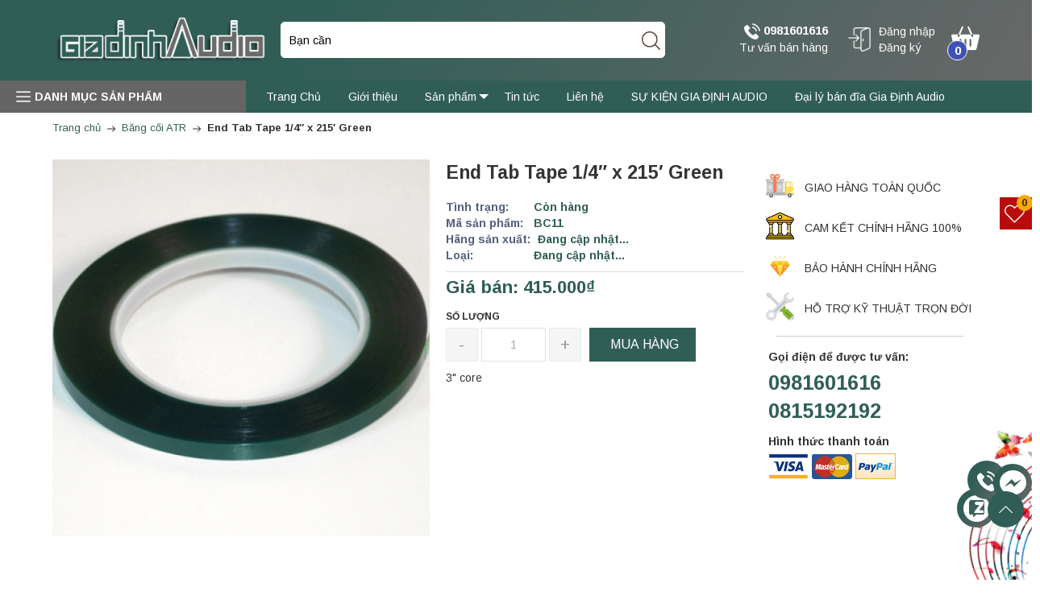

--- FILE ---
content_type: text/css
request_url: https://bizweb.dktcdn.net/100/425/674/themes/821669/assets/mewint_css.scss.css?1768461097477
body_size: 44968
content:
@media (min-width: 992px){.pd_left_cl{padding-left:0 !important}}.slick_margin .slick-list{margin-left:-10px}.slick_margin .slick-slide{margin-left:10px}.rows{overflow:hidden}.border-on .col-item{border:1px solid #ededed;border-radius:4px}.pd-10{padding:0 10px}.pdr-10{padding-right:10px}.pdl-10{padding-left:10px}.mg_bt_50{margin-bottom:50px !important}i.down_icon,i.right_icon,i.left_icon,i.up_icon{width:0;height:0;border-style:solid;border-width:6px 6px 0 6px;border-color:#000 transparent transparent transparent;position:absolute;top:16px;right:5px;transition:border-color 300ms ease-in-out 0s, background-color 300ms ease-in-out 0s, background-position 300ms ease-in-out 0s}i.right_icon{transform:rotate(-90deg)}i.left_icon{transform:rotate(90deg)}i.up_icon{transform:rotate(180deg)}body{font-family:'Arimo', sans-serif}.sec_sl{background:#f9f9f9;margin-bottom:8px}button,div,a{outline:none !important}.thumb-wrapper .thumb:before{content:"";position:absolute;width:100%;height:100%;top:0;left:0;background:rgba(255,255,255,0.6);z-index:5;opacity:0}.thumb-wrapper .thumb img{max-width:100%;max-height:100%;width:auto !important;position:absolute;top:0;bottom:0;left:0;right:0;margin:auto;height:100%;min-height:150px}.thumb-wrapper .thumb img.loaded{min-height:unset;height:unset}.f-right{float:right !important}.f-left{float:left !important}.block{display:block !important;padding:15px 0px 15px}ul,ol{padding-left:15px}iframe{max-width:100%}.tab-content,.rte{overflow:hidden}form.search_box{position:relative;margin-bottom:20px}form.search_box input{padding:7px 110px 7px 10px !important}form.search_box button{position:absolute;top:0;right:0;padding:7px 20px !important;background:#305e56;color:#fff;border:1px solid #305e56}.row{margin-right:-10px;margin-left:-10px}@media (max-width: 480px){.row{margin-right:-7px;margin-left:-7px}}.col-lg-1,.col-lg-10,.col-lg-11,.col-lg-12,.col-lg-2,.col-lg-3,.col-lg-4,.col-lg-5,.col-lg-6,.col-lg-7,.col-lg-8,.col-lg-9,.col-md-1,.col-md-10,.col-md-11,.col-md-12,.col-md-2,.col-md-3,.col-md-4,.col-md-5,.col-md-6,.col-md-7,.col-md-8,.col-md-9,.col-sm-1,.col-sm-10,.col-sm-11,.col-sm-12,.col-sm-2,.col-sm-3,.col-sm-4,.col-sm-5,.col-sm-6,.col-sm-7,.col-sm-8,.col-sm-9,.col-xs-1,.col-xs-10,.col-xs-11,.col-xs-12,.col-xs-2,.col-xs-3,.col-xs-4,.col-xs-5,.col-xs-6,.col-xs-7,.col-xs-8,.col-xs-9{padding-left:10px;padding-right:10px}@media (max-width: 480px){.col-lg-1,.col-lg-10,.col-lg-11,.col-lg-12,.col-lg-2,.col-lg-3,.col-lg-4,.col-lg-5,.col-lg-6,.col-lg-7,.col-lg-8,.col-lg-9,.col-md-1,.col-md-10,.col-md-11,.col-md-12,.col-md-2,.col-md-3,.col-md-4,.col-md-5,.col-md-6,.col-md-7,.col-md-8,.col-md-9,.col-sm-1,.col-sm-10,.col-sm-11,.col-sm-12,.col-sm-2,.col-sm-3,.col-sm-4,.col-sm-5,.col-sm-6,.col-sm-7,.col-sm-8,.col-sm-9,.col-xs-1,.col-xs-10,.col-xs-11,.col-xs-12,.col-xs-2,.col-xs-3,.col-xs-4,.col-xs-5,.col-xs-6,.col-xs-7,.col-xs-8,.col-xs-9{padding-left:7px;padding-right:7px}}.container,.container-fluid{padding-left:10px;padding-right:10px}@media (max-width: 480px){.container,.container-fluid{padding-left:7px;padding-right:7px}}.col-xs-15,.col-sm-15,.col-md-15,.col-lg-15{position:relative;min-height:1px;padding-right:10px;padding-left:10px}@media (max-width: 480px){.col-xs-15,.col-sm-15,.col-md-15,.col-lg-15{padding-left:7px;padding-right:7px}}.col-xs-15{width:20%;float:left}@media (min-width: 768px){.col-sm-15{width:20%;float:left}}@media (min-width: 992px){.col-md-15{width:20%;float:left}}@media (min-width: 1200px){.col-lg-15{width:20%;float:left}.container{max-width:1170px}}@media (min-width: 992px){.clear_left{padding-left:0}}h2,.h2{font-size:22px}a{color:#305e56}a:hover,a:focus{text-decoration:none;color:#349483}.col-item:hover .item-title{color:#349483}.col-item:hover .item-title a{color:#349483}small{font-size:85%;font-weight:normal;text-transform:lowercase;color:#999999}@media (min-width: 992px){.area{position:relative;margin-bottom:70px}}.magik-slideshow{margin:10px 0}@media (max-width: 991px){.magik-slideshow{margin-bottom:20px}}.magik-slideshow .slider-track{transition:all 1s cubic-bezier(0.7, 0, 0.3, 1)}.magik-slideshow .item{height:100%;position:relative;z-index:1}.magik-slideshow .item.slick-slide img{width:100%;transition:all 1s cubic-bezier(0.7, 0, 0.3, 1);transform:scale(1.2)}.magik-slideshow .item.slick-slide.slick-active img{transform:scale(1)}.magik-slideshow .slick-slide:hover,.magik-slideshow .slick-slide:focus{outline:none;box-shadow:none;border:none}.magik-slideshow .slick-arrow{font-size:0;line-height:0;position:absolute;top:50%;display:block;width:40px;height:40px;padding:0;-webkit-transform:translate(0, -50%);-ms-transform:translate(0, -50%);transform:translate(0, -50%);cursor:pointer;color:transparent;border:none;outline:none;background:transparent;line-height:40px;text-align:center;z-index:2}@media (max-width: 767px){.magik-slideshow .slick-arrow{display:none !important}}.magik-slideshow .slick-arrow.slick-prev{left:0px}.magik-slideshow .slick-arrow.slick-prev:before{content:"";background-image:url(//bizweb.dktcdn.net/100/425/674/themes/821669/assets/left_s.png?1768461043452);background-size:20px;background-repeat:no-repeat;background-position:8px center;height:40px;width:40px;display:block;background-color:#305e56;border-radius:20px}.magik-slideshow .slick-arrow.slick-prev:hover:before{background-color:#349483}.magik-slideshow .slick-arrow.slick-next{right:0px}.magik-slideshow .slick-arrow.slick-next:before{content:"";background-image:url(//bizweb.dktcdn.net/100/425/674/themes/821669/assets/right_s.png?1768461043452);background-size:20px;background-repeat:no-repeat;background-position:11px center;height:40px;width:40px;display:block;background-color:#305e56;border-radius:20px}.magik-slideshow .slick-arrow.slick-next:hover:before{background-color:#349483}.magik-slideshow .slick-dots{text-align:center;margin:0;padding:0}.magik-slideshow .slick-dots li{display:inline-block}.magik-slideshow .slick-dots li button{border-radius:0;height:10px;width:10px;border:1px solid #e5e5e5;background-color:#fff;padding:0;font-size:0}.magik-slideshow .slick-dots li+li{margin-left:5px}.magik-slideshow .slick-dots li.slick-active button{border-color:#305e56;background-color:#305e56;border-radius:0;width:10px}.magik-slideshow .slick-slide{margin:0}.magik-slideshow .slick-dots{position:absolute;bottom:10px;left:0;right:0;margin-left:auto;margin-right:auto;width:100px;border-radius:15px;height:24px;align-items:center;display:flex !important;justify-content:center}.magik-slideshow .slick-dots li button{border-radius:0;height:10px;width:10px;border:1px solid #e5e5e5;background-color:#fff}.magik-slideshow .slick-dots li.slick-active button{border-color:#305e56;background-color:#305e56;border-radius:0;width:10px}.main-col{margin:auto;overflow:hidden}.main-col.sock_to_day{background-size:cover;background-position:center;padding:60px 0;background-repeat:no-repeat;margin-bottom:30px}.main-col.sock_to_day .event{text-align:center;background:rgba(0,0,0,0.5);margin:15px 0;padding:10px 15px;border-radius:15px}.main-col.sock_to_day .event .countdown p.text-countdown{font-weight:600;color:#fff;font-size:18px;margin-top:30px}.main-col.sock_to_day .event .countdown .date-time{display:inline-block;text-align:center;margin-right:5px;width:45px;height:50px;font-size:18px;line-height:1;padding:8px 0 3px 0;background:#305e56;color:lemonchiffon;font-weight:600;border-radius:5px}.main-col.sock_to_day .event .countdown .date-time small{text-transform:capitalize;color:white;border-top:1px solid white;margin-top:2px;padding-top:2px;display:inline-block}.main-col.sock_to_day .event .countdown .date-time.time-sec{margin:0}.main-col.sock_to_day .event .content_event{color:#eaeaea;padding:30px 10%}.main-col.sock_to_day .event .content_event a.view_more{display:block}.main-col.sock_to_day .event .content_event a.view_more span{display:inline-block;color:#fff;padding:10px 20px;border-radius:25px;margin-top:35px;-webkit-transition:transform 0.2s ease 0s;-moz-transition:transform 0.2s ease 0s;-o-transition:transform 0.2s ease 0s;transition:transform 0.2s ease 0s}.main-col.sock_to_day .event .content_event a.view_more:hover span{-webkit-transform:scale(1.07);-moz-transform:scale(1.07);-ms-transform:scale(1.07);-o-transform:scale(1.07);transform:scale(1.07)}.logo{width:100%;text-align:center}.logo img{max-height:100px;padding:7px 0}.search-box{margin:auto}p.line_cus{margin:10px 0}p.content_boxer{margin:0}p.a-center.error{border:1px solid #ff7200;border-radius:5px;background:#ffecc1;padding:10px 0;margin:10px 0}.latest-blog p.a-center{text-align:center;font-size:14px}a.wd100{display:block;text-align:center}a.wd100 img{width:100%}li.level0-.level0.open.active>span,li.level1-.level1.open.active>span{border-bottom:1px solid #ededed}#search{margin:0;width:100%;font-size:14px;height:45px;color:#000;border:none;border:1px solid #fff;padding:0 37px 0 10px;background:#fff;outline:none;min-width:265px;border-radius:5px}#search::-webkit-input-placeholder{color:#000}#search:-ms-input-placeholder{color:#000}#search::placeholder{color:#000}form#search_mini_form,.fix-cart,.l_o,.box_log{position:relative;display:inline-block}form#search_mini_form{width:100%}.fix-cart{vertical-align:-10px;margin-left:15px}.l_o{text-align:left}.l_o img{vertical-align:0px;max-height:30px;margin-right:5px}.l_o_mb{position:absolute;top:0;right:7px;padding:13px 0}.l_o_mb img{vertical-align:0px;max-height:30px;margin-right:5px}.l_o_mb .box_log{padding:15px 0;text-align:right;min-width:70px;vertical-align:-13px;line-height:25px}.l_o_mb .box_log.mb_cl{display:none}@media (min-width: 992px){.search-box{padding-top:27px}.boxer{padding-left:0}}@media (max-width: 991px){.mobi_bt{margin-top:15px}.fix-cart{vertical-align:bottom;width:55px}}.box_set{border-top:1px solid #d8d8d8;border-bottom:1px solid #d8d8d8}@media (min-width: 1200px){.box_set{margin-bottom:20px;padding:16.5px 3px}}@media (min-width: 992px) and (max-width: 1199px){.box_set{margin-bottom:9px;padding:11px 3px}}@media (max-width: 991px){.box_set{margin-bottom:10px;padding:10px 3px}}.box_set .icon{display:inline-block;background:#349483;padding:5px;border-radius:50%;width:55px;line-height:45px;text-align:center}.box_set .icon img{max-width:35px}.box_set p.tt_boxser{font-size:15px;font-weight:600;margin:0}.box_set p.content_boxer{margin:0}.box_set .set_content{display:inline-block;width:calc(100% - 60px);vertical-align:top}.sup{display:inline-block;max-width:150px}@media (min-width: 1200px){.sup{margin-right:20px}}@media (min-width: 992px) and (max-width: 1199px){.sup{margin-right:14px}}.sup a,.sup span{display:block;color:#fff}.sup a{font-size:15px;font-weight:600;-webkit-transition:transform 0.2s ease 0s;-moz-transition:transform 0.2s ease 0s;-o-transition:transform 0.2s ease 0s;transition:transform 0.2s ease 0s}.sup a img{max-width:20px}.sup .hv_x:hover{-webkit-transform:scale(1.04);-moz-transform:scale(1.04);-ms-transform:scale(1.04);-o-transform:scale(1.04);transform:scale(1.04)}.sup .hv_x:hover img{animation:play0 1.5s ease infinite}.search-btn-bg{max-width:23px;padding:0 !important;border:none !important;position:absolute;top:12px;right:6px;background:initial !important}a.btn-view-more img{max-width:10px;vertical-align:0px}.block.block-banner{margin:10px 0 10px}.top-cart-content .mini-products-list .product-image{float:left}.top-cart-content .mini-products-list .detail-item{margin-left:92px}.top-cart-content .mini-products-list .detail-item .product-details-bottom .price{color:#305e56;font-size:12px;display:list-item}.top-cart-content .mini-products-list .detail-item .product-details-bottom .label{font-weight:600;vertical-align:middle}.top-cart-content .mini-products-list .detail-item .product-details-bottom strong{font-weight:normal}.top-cart-content .product-name{margin:0;width:150px;line-height:1}.top-cart-content .price{color:#305e56;text-transform:uppercase}.top-cart-content .mini-cart .price{margin-right:5px;font-size:16px;font-weight:600}.top-cart-content .mini-cart .dropdown-toggle{font-size:12px;text-transform:none;position:relative}.top-cart-content .mini-cart .basket a:hover{text-decoration:none}.top-cart-content .mini-cart .basket .title{color:#2e3a47;font-size:13px;font-weight:600;line-height:1em;text-transform:uppercase;letter-spacing:normal;display:block}.top-cart-content .mini-cart .basket .cart-box{display:inline-block}.top-cart-content .mini-cart .actions .btn-checkout{background:#252525;color:#fff;font-size:11px;padding:8px 16px;text-align:left;cursor:pointer;text-decoration:none;float:right;transition:color 300ms ease-in-out 0s, background-color 300ms ease-in-out 0s, background-position 300ms ease-in-out 0s;border:1px solid #fff;font-weight:600;text-transform:uppercase}.top-cart-content .mini-cart .actions .btn-checkout:hover{background:#305e56;border:1px solid #305e56;color:#fff}.top-cart-content .mini-cart .actions .view-cart{background:#305e56;color:#fff;font-size:11px;padding:8px 16px;text-align:left;cursor:pointer;text-decoration:none;float:left;transition:color 300ms ease-in-out 0s, background-color 300ms ease-in-out 0s, background-position 300ms ease-in-out 0s;border:1px solid #fff;font-weight:bold;text-transform:uppercase}.top-cart-content .mini-cart .actions .view-cart:hover{background:#333}.top-cart-content .mini-cart .actions .button{display:inline-block;width:100px;text-align:center;margin-bottom:3px;padding:8px 10px 6px;text-transform:none;border:none;font-size:12px}.top-cart-content .mini-cart .button.btn-checkout{background:none;color:#fff;font-size:11px;padding:8px 16px;text-align:left;cursor:pointer;text-decoration:none;float:left;transition:color 300ms ease-in-out 0s, background-color 300ms ease-in-out 0s, background-position 300ms ease-in-out 0s;border:1px solid #fff;font-weight:600;text-transform:uppercase}.top-cart-content .mini-cart>.button{color:#000;font-size:12px;font-weight:300;text-shadow:none;border:none;border-radius:0;box-shadow:none;background:none}.top-cart-content .product-details .price{color:#305e56;width:auto;float:none;font-weight:normal;padding-left:0px;font-size:12px}.top-cart-content .empty{text-align:left;color:#333}.top-cart-content .top-subtotal{color:#333333;font-size:16px;font-weight:normal;padding:12px 15px;text-align:left;text-transform:none;border-bottom:1px #ddd solid;border-top:1px #ddd solid}.top-cart-content .block-subtitle{color:#333;overflow:hidden;padding:15px;text-align:left;font-size:13px;background:#f5f5f5;text-transform:none;font-weight:normal;border-bottom:1px #ddd solid}.top-cart-content li{list-style:none}.top-cart-content li.item{border-bottom:1px solid #eee;overflow:hidden;padding:0px 0px 10px 0px}.top-cart-content li.item:last-child{margin:0px;border-bottom:0px #eee solid}.top-cart-content .product-details{color:#333333;position:relative;text-align:left;padding:0px}.top-cart-content .product-details .btn-edit{position:absolute;right:22px;top:6px}.top-cart-content .actions{padding:15px 20px;margin:0;overflow:hidden;background:#f5f5f5;padding-top:15px}nav>.container{background:#305e56}nav.sticky .container{position:fixed;z-index:1037;width:100%;top:0px !important}nav.mb0{margin-bottom:0}body>nav{top:0 !important}.box_log a{display:block;-webkit-transition:transform 0.2s ease 0s;-moz-transition:transform 0.2s ease 0s;-o-transition:transform 0.2s ease 0s;transition:transform 0.2s ease 0s}@media (min-width: 992px){.box_log a{color:#fff}}@media (max-width: 991px){.box_log a{color:#000}}.box_log a:hover{-webkit-transform:scale(1.04);-moz-transform:scale(1.04);-ms-transform:scale(1.04);-o-transform:scale(1.04);transform:scale(1.04)}.sticky{position:fixed;z-index:1037;width:100%;top:0px !important}.na{background:#305e56}.na .d-menu{background:#656565;color:#fff;text-transform:uppercase;line-height:40px;padding:0 20px;position:relative;cursor:pointer}.na .d-menu p{margin:0;font-weight:600}.na .d-menu p img{max-width:18px;vertical-align:-4px;margin-right:5px}.na .d-menu:hover ul#nav.out_index{display:block}ul#nav.out_index{position:absolute;top:100%;width:100%;left:0;box-shadow:0px 0px 4px 0px #ccc;display:none}ul#nav2{padding:0;margin:0;list-style:none;display:inline-block}ul#nav2 li{position:relative;display:inline-block}ul#nav2 li a{color:#fff;display:block}@media (min-width: 1200px){ul#nav2 li a{padding:10px 15px}}@media (min-width: 992px) and (max-width: 1199px){ul#nav2 li a{padding:10px 10px}}ul#nav2 li a i.down_icon{top:5px;right:-15px;border-color:#fff transparent transparent transparent}ul#nav2 li:hover>ul{display:block;border-bottom:5px #305e56 solid;box-shadow:0 0 20px -5px}ul#nav2 li:hover>a{color:#349483}ul#nav2 li:hover>a i.down_icon{border-color:#349483 transparent transparent transparent}ul#nav2 li.tde ul.level1 li ul.right-sub{right:100%;left:inherit}ul#nav2 li.tde ul.level1 li ul.right-sub:after{content:"";top:12px;position:absolute;left:100%;border:6px solid transparent;border-bottom-width:5px;border-bottom-color:transparent;border-right-width:5px;border-right-color:#fff;transform:rotate(180deg)}ul#nav2 ul.level1{position:absolute;width:250px;background:#fff;z-index:100;top:100%;left:0;display:none}ul#nav2 ul.level1 li{display:block}ul#nav2 ul.level1 li a{color:#000}ul#nav2 ul.level1 li ul.right-sub{position:absolute;left:100%;background:#fff;width:250px;top:0;display:none}ul#nav2 ul.level1 li ul.right-sub:after{content:"";top:12px;position:absolute;left:-11px;border:6px solid transparent;border-bottom-width:5px;border-bottom-color:transparent;border-right-width:5px;border-right-color:#fff}ul#nav2 ul.level1 li:hover>a{color:#349483}ul#nav2 ul.level1 li:hover>ul{display:block}.nav-inner{margin:auto;position:relative}#nav ul.level0>li:hover>a,#nav ul.level1>li:hover>a{color:#349483}#nav>li>a:first-child a{color:#333}.vertnav-top li>a:hover{border-bottom:none}#nav{position:relative;z-index:997;padding:0;margin:0px auto 5px;background:#fff;min-height:100%}#nav li a{display:block;color:#000;font-size:16px;transition:color 300ms ease-in-out 0s, background-color 300ms ease-in-out 0s, background-position 300ms ease-in-out 0s;text-decoration:none}#nav li a.level-top .icon{padding:3px;margin:0;float:none;display:inline-block;vertical-align:middle;background-color:transparent !important}#nav li:hover a.level-top .icon{padding:3px}#nav>li{list-style:none;border-bottom:none}#nav>li:hover>a{color:#349483}#nav>li:hover>a i.down_icon{transition:border-color 300ms ease-in-out 0s, background-color 300ms ease-in-out 0s, background-position 300ms ease-in-out 0s;border-color:#349483 transparent transparent transparent}#nav>li:last-child a{border:none}#nav>li>a{display:block;padding:6.5px 0px;margin:0 5px;border-bottom:1px solid #ccc;letter-spacing:2.5px}#nav>li>a>span{display:block;padding:0 13px;line-height:25px;font-size:14px;text-overflow:ellipsis;white-space:nowrap;overflow:hidden}#nav .level0-wrapper{position:absolute;left:-10000px;background-color:#fff}#nav .level0-wrapper2{padding:0}#nav .level0-wrapper2:after{display:table;line-height:0;content:"";clear:both}#nav .level0-wrapper2:before{display:table;line-height:0;content:""}#nav a.level-top.feature{margin:0}#nav #homelink-icon{margin-left:12px}#nav #homelink-icon a.level-top{padding-left:5px;padding-right:5px;background:none !important;box-shadow:none !important;border:none !important}#nav .nav-custom-link{position:static}#nav .nav-custom-link>a{cursor:default}#nav .nav-custom-link .header-nav-dropdown-wrapper{padding:20px 10px 20px 0px;overflow:hidden}#nav .nav-custom-link .header-nav-dropdown-wrapper p{margin:10px 0;color:#666;line-height:1.3em;font-size:13px;font-weight:normal}#nav .nav-custom-link .header-nav-dropdown-wrapper .heading{margin:10px 0}#nav a.level-top .caret{display:inline-block;width:0;height:0;margin-bottom:2px;margin-left:2px;vertical-align:middle;content:"";border-style:solid solid none;border-width:4px 4px 0;border-color:#333 transparent transparent}#nav .number{display:inline;margin-left:3px}#nav ul li .number{color:#aaa}.vertnav .number{margin-left:3px;color:#aaa}.nav .itemslider{margin-top:0;margin-bottom:0}.nav .itemslider .item{padding-bottom:0}li.level0>a>span{position:relative}li.level0>a>span .cat-label{position:absolute;top:-12px;right:0;padding:0 6px;font-size:12px;line-height:22px}li.level0>a>span .cat-label .pin-bottom:before{position:absolute;right:6px;top:22px;width:0;height:0;content:"";border-style:solid;border-width:4px;border-color:transparent;transition:border-color 450ms ease-in-out;-moz-transition:border-color 450ms ease-in-out;-webkit-transition:border-color 450ms ease-in-out;-o-transition:border-color 450ms ease-in-out}ul.cate_1{list-style:none;padding:10px 0;background:#fff;margin:5px 0 0}ul.cate_1 li a{display:block;padding:10px;font-size:14px;color:#000}ul.cate_1 li a:hover{color:#305e56}.coffe_top{text-align:right}ul.level0{padding:0}ul.level1{padding:0 0px}#nav .level0-wrapper,#nav.classic ul{background-color:#ffffff;color:#333333}#nav ul li a{color:#666}#nav ul li a:hover{color:#333}#nav .level0-wrapper,#nav.classic .parent>ul{background:#fff;border-top:none;border-bottom:5px #305e56 solid;box-shadow:0 0 20px -5px;width:100%;padding:15px 15px 0px 15px;text-align:left}#nav li.level0 .right_icon{top:13px}#nav li.level0:hover .right_icon{border-color:#349483 transparent transparent transparent}#nav ul.level0{width:75%;float:left;line-height:normal}#nav ul.level0>li{display:inline-block;float:left;margin-right:0px;padding-bottom:15px;padding-right:15px;padding-top:0;vertical-align:top;width:33%}@media (min-width: 1199px){#nav ul.level0>li:nth-child(4n+5){clear:left}}#nav ul.level0>li.last{display:inline-block;float:none;vertical-align:top;padding-top:0;padding-bottom:15px;width:232px;margin-right:0px}#nav ul.level0>li>a{margin-bottom:10px;font-size:15px;line-height:normal;color:#333;font-weight:600;letter-spacing:1px}#nav .banner_mega{width:25%;float:left;display:inline-block;margin-bottom:15px}#nav ul li{margin-bottom:1px;list-style:none;padding:3px 0}#nav ul li a{float:none}#nav ul.level1{position:static}#nav ul.level1>li{width:100%}#nav ul.level1>li a{float:none;transition:background-position 150ms ease-out;-moz-transition:background-position 150ms ease-out;-webkit-transition:background-position 150ms ease-out;-o-transition:background-position 150ms ease-out;display:block;font-weight:normal}#nav ul.level1>li a:hover{float:none;transition:background-position 150ms ease-out;-moz-transition:background-position 150ms ease-out;-webkit-transition:background-position 150ms ease-out;-o-transition:background-position 150ms ease-out}#nav ul.level2{padding:0;position:static}#nav ul.level2 a{font-size:0.9166em;line-height:1.2727em}#nav ul.level3{padding:0px}#nav ul.level3>li{display:inline-block;float:none;margin-right:0px;padding-bottom:15px;padding-top:0;vertical-align:top;width:190px}#nav ul.level3>li>a{margin-top:10px;margin-bottom:10px;font-size:13px;line-height:normal;color:#333;font-weight:600;letter-spacing:1px;text-transform:uppercase}#nav li.level2:hover ul.level2 a{opacity:1;transition:opacity 150ms ease-out;-moz-transition:opacity 150ms ease-out;-webkit-transition:opacity 150ms ease-out;-o-transition:opacity 150ms ease-out}#nav .level0-wrapper,#nav.classic ul.level0{top:0;width:878px;min-height:100%}#nav ul ul ul li{background:none;padding-left:0}a.tl,.bn_cate a{display:block;overflow:hidden;position:relative;margin-bottom:15px;text-align:center;overflow:hidden;position:relative}a.tl p.ttt,.bn_cate a p.ttt{position:absolute;background:#fff;color:#000;width:auto;text-align:center;font-weight:600;padding:10px 70px 10px 15px;z-index:9;top:15px;right:-30px;margin:0;transition:.3s right ease}@media (min-width: 768px){a.tl p.ttt,.bn_cate a p.ttt{font-size:25px}}@media (max-width: 767px){a.tl p.ttt,.bn_cate a p.ttt{font-size:14px}}a.tl p.ttt span,.bn_cate a p.ttt span{display:block;font-weight:normal;text-align:right;margin-top:5px;position:relative;color:#737373}@media (min-width: 768px){a.tl p.ttt span,.bn_cate a p.ttt span{font-size:14px}}@media (max-width: 767px){a.tl p.ttt span,.bn_cate a p.ttt span{font-size:12px}}a.tl p.ttt span:before,.bn_cate a p.ttt span:before{content:'';height:2px;width:200px;background:#000;position:absolute;top:-15px;left:100%}a.tl:hover p.ttt,.bn_cate a:hover p.ttt{transition:.3s right ease;color:#305e56}@media (min-width: 768px){a.tl:hover p.ttt,.bn_cate a:hover p.ttt{right:0px}}@media (max-width: 767px){a.tl:hover p.ttt,.bn_cate a:hover p.ttt{right:-30px}}a.tl:hover p.ttt span:before,.bn_cate a:hover p.ttt span:before{background:#305e56}a.tl:before,.bn_cate a:before{position:absolute;content:"";top:0;left:-75%;z-index:100;width:50%;height:100%;background:linear-gradient(to right, rgba(255,255,255,0) 0%, rgba(255,255,255,0.5) 100%);transform:skewX(-25deg)}a.tl:hover:before,.bn_cate a:hover:before{animation:imgShine .75s ease-in-out}.blog-img.blog-l{overflow:hidden}.blog-img.blog-l>a img{-webkit-transition:transform 0.4s ease 0s;-moz-transition:transform 0.4s ease 0s;-o-transition:transform 0.4s ease 0s;transition:transform 0.4s ease 0s}.blog-img.blog-l>a:hover img{-webkit-transform:scale(1.05);-moz-transform:scale(1.05);-ms-transform:scale(1.05);-o-transform:scale(1.05);transform:scale(1.05)}a.btn-button-st{background:#252525;color:#fff;font-size:11px;padding:6px 12px;text-align:left;cursor:pointer;text-decoration:none;float:left;transition:color 300ms ease-in-out 0s, background-color 300ms ease-in-out 0s, background-position 300ms ease-in-out 0s;border:1px solid #fff;font-weight:600;text-transform:uppercase;margin:8px 0 15px}.fur-des{border-top:1px #ddd solid;padding:15px 0;margin:15px 20px 0 0}.back-link{float:left}#nav .level0-wrapper .nav-add{border-top:1px solid #e5e5e5;padding:22px 0px 15px 0px;overflow:hidden}#nav .level0-wrapper .nav-add .push_item{float:left;margin-right:22px;width:268px}#nav .level0-wrapper .nav-add .push_item .push_img a{display:block;height:120px;width:275px}#nav .level0-wrapper .nav-add .push_item .push_text{color:#999;font-size:12px;padding:8px 0}#nav .level0-wrapper .nav-add .push_item_last{float:left;margin-right:0px;width:270px}#nav .nav-custom-link .header-nav-dropdown-wrapper h4.heading{color:#222222;font-size:14px;font-weight:600;text-transform:uppercase;margin-top:15px;margin-bottom:10px}#nav li.drop-menu ul{position:absolute;top:0;left:100%;background:#fff;border-top:none;border-bottom:5px #305e56 solid;box-shadow:1px 1px 3px 0px #ccc;width:220px;text-align:left;z-index:1000;display:none}#nav li.drop-menu ul li{position:relative}#nav li.drop-menu ul li ul{border-top:none}#nav li.drop-menu ul li a{color:#333;line-height:30px;font-size:14px;padding:0 12px;display:block;transition:all 200ms ease-in-out;-webkit-transition:all 200ms ease-in-out;-moz-transition:all 200ms ease-in-out;-o-transition:all 200ms ease-in-out}#nav li.drop-menu ul li:hover>a{color:#349483;padding-left:12px}#nav li.drop-menu ul li span.plus{display:block;position:absolute;right:7px;top:50%;margin-top:-1px;height:1px;width:7px;background:#535353}#nav li.drop-menu ul.right-sub:after{content:"";top:12px;position:absolute;left:-11px;border:6px solid transparent;border-bottom-width:5px;border-bottom-color:transparent;border-right-width:5px;border-right-color:#fff}#nav li.drop-menu ul.left-sub:after{content:"";top:6px;position:absolute;left:auto;right:-10px;border:6px solid transparent;border-bottom-width:5px;border-bottom-color:transparent;border-right-width:5px;border-right-color:transparent;border-left-width:5px;border-left-color:#fff}#nav>li.drop-menu{position:relative}img.j1{max-width:9px;position:absolute;right:4px;top:14px}#mobile-menu{display:none;text-align:left;float:left;position:absolute;top:0;left:7px}#mobile-menu .line_mn{display:inline-block;width:30px;float:left;padding-top:7px;line-height:8px}#mobile-menu .line_mn .icon-bar{background:#fff;height:2px;width:100%;display:inline-block}#mobile-menu ul{margin:auto;padding:0px;list-style:none}.nav-container{height:40px}ul.slideshow{display:inline-block}.side-nav-categories ul li{padding:2px 0px}.side-nav-categories ul li a{display:inline-block;position:relative}img.down_icon{width:12px;margin-left:4px}.side-nav-categories,.side-nav-categories .block{display:inline-block;width:100%;border:1px solid #305e56;margin-bottom:15px}ul#magicat li,ul#magicat2 li,ul#magicatmb li{display:block;float:left;list-style-type:none;padding-left:0px;position:relative;width:100% !important;box-shadow:0 1px 0 #ddd, 0 2px 0 #FFFFFF}ul#magicat li:last-child,ul#magicat2 li:last-child,ul#magicatmb li:last-child{box-shadow:none}ul#magicat li.level0 span.magicat-cat,ul#magicat2 li.level0 span.magicat-cat,ul#magicatmb li.level0 span.magicat-cat{text-align:left;display:inline-block;width:100%}ul#magicat li.level0>ul,ul#magicat2 li.level0>ul,ul#magicatmb li.level0>ul{padding-right:0px !important}ul#magicat li .open-close,ul#magicat2 li .open-close,ul#magicatmb li .open-close{display:inline-block;height:30px;position:absolute;right:0;top:5px;width:30px}ul.listStyle li span{text-align:left;display:inline-block;width:100%}ul#magicat li.active>.open-close,.block-layered-nav dt .toggleBtn.highlight{background-position:12px -28px}ul#magicat2 li.active>.open-close,ul#magicatmb li.active>.open-close{background-position:2px -28px}ul#magicat ul,ul#magicat2 ul,ul#magicatmb ul{padding-left:10px}.block-layered-nav dt .toggleBtn{display:inline-block;height:30px;position:absolute;right:0;top:5px;width:30px}ul#magicat li .open-close,.block-layered-nav dt .toggleBtn{background:url(//bizweb.dktcdn.net/100/425/674/themes/821669/assets/leftnav.png?1768461043452) no-repeat scroll 12px 3px}ul#magicat2 li .open-close,ul#magicatmb li .open-close{background:url(//bizweb.dktcdn.net/100/425/674/themes/821669/assets/leftnav.png?1768461043452) no-repeat scroll 2px 3px}.side-nav-categories .block-title{color:#fff;font-size:14px;margin:0;padding:11px 15px;font-weight:normal;background-color:#305e56;letter-spacing:1px}.side-nav-categories .block-title .h2,.side-nav-categories .block-title h2{margin:0;font-size:14px;display:inline}@media (max-width: 991px){header{padding-bottom:10px}}.header-service{background:none repeat scroll 0 0 #f5f5f5;padding:12px 0;color:#666;letter-spacing:0.5px;text-transform:uppercase;font-size:12px}.header-service .fix-icon{position:absolute;left:0;padding:0;margin:0;top:calc(50% - 1px);transform:translateY(-50%);-webkit-transform:translateY(-50%);-moz-transform:translateY(-50%);-o-transform:translateY(-50%)}.header-service .content{padding-left:25px;position:relative}.offer-banner-section{overflow:hidden;width:100%}.col{float:left;padding:40px 0px}.promo-banner-section .col{padding:30px 0px;width:1120px;margin:auto;float:none}.promo-banner-section .col img{width:100%}.forcefullwidth_wrapper_tp_banner,.fullwidthbanner-container{max-width:100%;margin:auto}.new-box,.sale-box{height:40px;overflow:hidden;position:absolute;text-align:center;top:-1px;width:55px;z-index:10}.new-box{left:-1px}.sale-box{right:-1px}.new-top-left{left:0px;top:0;background:#fff;letter-spacing:1px}.new-top-right{background:none repeat scroll 0 0 #FFFFFF;right:0px;top:0}.sale-top-right{top:0;right:0px}.sale-top-left{left:10px;top:0}.new-box,.sale-box{position:fixed;text-align:center;top:-1px;width:55px;z-index:10}.new-box{left:0}.sale-box{right:0;top:0px}.sale-label{font-size:14px;color:#fff;padding:0px;text-align:center;display:block;position:absolute;top:5px;right:5px;z-index:9;letter-spacing:-1px;margin-top:0px;margin-right:0px;overflow:hidden;min-width:50px;border-radius:14px}.sale-label span{font-weight:600}.product-view #product-img-box .new-box,.product-view #product-img-box .sale-box{position:absolute;text-align:center;top:-1px;width:55px;z-index:10}.product-view #product-img-box .new-box{left:160px}.product-view #product-img-box .sale-box{right:-5px;top:0px}.product-view #product-img-box .new-label.new-top-left{font-size:14px;color:#000;background:#ffd739;text-transform:uppercase;padding:10px 25px;text-align:center;display:block;position:absolute;left:0px;top:0px;z-index:100;font-weight:normal}.product-view #product-img-box .new-label.new-top-right{font-size:14px;color:#000;background:#ffd739;text-transform:uppercase;padding:10px 25px;text-align:center;display:block;position:absolute;right:0px;top:0px;z-index:100;font-weight:normal}.product-view #product-img-box .sale-label.sale-top-left{font-size:14px;color:#fff;background:#D23333;text-transform:uppercase;padding:10px 25px;text-align:center;display:block;position:absolute;left:0px;top:0px;z-index:100;font-weight:normal}.product-view #product-img-box .sale-label.sale-top-right{font-size:14px;color:#fff;background:#D23333;text-transform:uppercase;padding:10px 25px;text-align:center;display:block;position:absolute;right:0px;top:0px;z-index:100;font-weight:normal}.producttabs{margin-top:40px}.main-col .pdt-nav{margin:0;padding:0;list-style:none;text-align:center;height:40px}.price{font-size:12px;color:#333;white-space:nowrap !important}.price-box{margin:6px 0}.regular-price{display:inline}.regular-price .price{font-weight:600;font-size:15px}.block .regular-price,.block .regular-price .price{color:#000}.price-box .price-from .price{font-weight:600;font-size:12px;color:#333}.price-box .price-to .price{font-weight:600;font-size:12px;color:#333}.price-box .minimal-price .price{font-weight:600;font-size:12px;color:#333}.old-price{display:inline}.old-price .price{color:#777 !important;font-size:12px;font-weight:normal;text-decoration:line-through;margin-right:6px}.special-price{margin:0;padding:3px 0;display:inline;margin-right:5px}.special-price .price{font-size:15px;font-weight:600}.minimal-price{margin:0}.minimal-price-link{display:inline}.product-detail-bnt a.button.detail-bnt:hover{background:#305e56 !important;margin:0 11px 0 8px;padding:10px 10px 10px 8px;color:#FFFFFF !important;-webkit-border-radius:2px;-moz-border-radius:2px;border-radius:2px}a.button.detail-bnt span{font-size:11px;text-transform:uppercase;padding:0 2px;font-weight:600}.carousel-inner{margin-top:20px}.sock_slide .slick-slide:hover,.sock_slide .slick-slide:focus{outline:none;box-shadow:none;border:none}.sock_slide .slick-arrow{font-size:0;line-height:0;position:absolute;top:50%;display:block;width:40px;height:40px;padding:0;-webkit-transform:translate(0, -50%);-ms-transform:translate(0, -50%);transform:translate(0, -50%);cursor:pointer;color:transparent;border:none;outline:none;background:transparent;line-height:40px;text-align:center;z-index:2}@media (max-width: 767px){.sock_slide .slick-arrow{display:none !important}}.sock_slide .slick-arrow.slick-prev{left:0px}.sock_slide .slick-arrow.slick-prev:before{content:"";background-image:url(//bizweb.dktcdn.net/100/425/674/themes/821669/assets/left_s.png?1768461043452);background-size:20px;background-repeat:no-repeat;background-position:8px center;height:40px;width:40px;display:block;background-color:#305e56;border-radius:20px}.sock_slide .slick-arrow.slick-prev:hover:before{background-color:#349483}.sock_slide .slick-arrow.slick-next{right:0px}.sock_slide .slick-arrow.slick-next:before{content:"";background-image:url(//bizweb.dktcdn.net/100/425/674/themes/821669/assets/right_s.png?1768461043452);background-size:20px;background-repeat:no-repeat;background-position:11px center;height:40px;width:40px;display:block;background-color:#305e56;border-radius:20px}.sock_slide .slick-arrow.slick-next:hover:before{background-color:#349483}.sock_slide .slick-dots{text-align:center;margin:0;padding:0}.sock_slide .slick-dots li{display:inline-block}.sock_slide .slick-dots li button{border-radius:0;height:10px;width:10px;border:1px solid #e5e5e5;background-color:#fff;padding:0;font-size:0}.sock_slide .slick-dots li+li{margin-left:5px}.sock_slide .slick-dots li.slick-active button{border-color:#305e56;background-color:#305e56;border-radius:0;width:10px}.sock_slide .slick-arrow.slick-next{right:-35px;opacity:0;-webkit-transition:all .25s ease;transition:all .25s ease;-webkit-transform:translateX(30px);transform:translateX(30px)}.sock_slide .slick-arrow.slick-prev{left:-35px;opacity:0;-webkit-transition:all .25s ease;transition:all .25s ease;-webkit-transform:translateX(-30px);transform:translateX(-30px)}.sock_slide:hover .slick-arrow.slick-prev{left:0;visibility:visible;opacity:1;-webkit-transform:translateY(0);transform:translateY(0)}.sock_slide:hover .slick-arrow.slick-next{right:0;visibility:visible;opacity:1;-webkit-transform:translateY(0);transform:translateY(0)}@-webkit-keyframes imgShine{100%{left:125%}}@-moz-keyframes imgShine{100%{left:125%}}@keyframes imgShine{100%{left:125%}}.new_title.lt.b:before{content:'';height:1px;background:#305e56;width:100%;position:absolute;left:0;top:50%}.best-seller-pro,.test_people,.latest-blog{position:relative;margin-top:25px}.best-seller-pro.menu.bor,.test_people.menu.bor,.latest-blog.menu.bor{border:1px solid #ddd;border-radius:8px;-moz-border-radius:8px;-webkit-border-radius:8px;margin-top:65px}.best-seller-pro.menu.bor .new_title.lt,.test_people.menu.bor .new_title.lt,.latest-blog.menu.bor .new_title.lt{margin-top:-25px}.best-seller-pro.menu .new_title h2,.test_people.menu .new_title h2,.latest-blog.menu .new_title h2{border:1px solid #305e56;border-radius:25px}.best-seller-pro.menu .new_title h2 a,.best-seller-pro.menu .new_title h2 span.test,.test_people.menu .new_title h2 a,.test_people.menu .new_title h2 span.test,.latest-blog.menu .new_title h2 a,.latest-blog.menu .new_title h2 span.test{color:#305e56}.best-seller-pro.menu .new_title h2 a:hover,.best-seller-pro.menu .new_title h2 span.test:hover,.test_people.menu .new_title h2 a:hover,.test_people.menu .new_title h2 span.test:hover,.latest-blog.menu .new_title h2 a:hover,.latest-blog.menu .new_title h2 span.test:hover{color:#fff}.best-seller-pro.menu .new_title h2:hover,.test_people.menu .new_title h2:hover,.latest-blog.menu .new_title h2:hover{border-color:initial}.best-seller-pro.menu .new_title h2:hover a,.best-seller-pro.menu .new_title h2:hover span.test,.test_people.menu .new_title h2:hover a,.test_people.menu .new_title h2:hover span.test,.latest-blog.menu .new_title h2:hover a,.latest-blog.menu .new_title h2:hover span.test{color:#fff}.best-seller-pro.menu .item_hm.odd,.best-seller-pro.menu .item_hm.even,.test_people.menu .item_hm.odd,.test_people.menu .item_hm.even,.latest-blog.menu .item_hm.odd,.latest-blog.menu .item_hm.even{padding-left:0;padding-right:0}@media (min-width: 601px){.best-seller-pro.menu .item_hm.even,.test_people.menu .item_hm.even,.latest-blog.menu .item_hm.even{padding-left:7px}.best-seller-pro.menu .item_hm.odd,.test_people.menu .item_hm.odd,.latest-blog.menu .item_hm.odd{padding-right:7px}}.best-seller-pro.menu .owl-carousel .owl-wrapper-outer,.test_people.menu .owl-carousel .owl-wrapper-outer,.latest-blog.menu .owl-carousel .owl-wrapper-outer{padding:10px 0}.best-seller-pro.menu .owl-controls,.test_people.menu .owl-controls,.latest-blog.menu .owl-controls{position:absolute;width:100%}@media (min-width: 768px){.best-seller-pro.menu .owl-controls,.test_people.menu .owl-controls,.latest-blog.menu .owl-controls{top:calc(50% - 25px)}.best-seller-pro.menu .owl-controls .owl-prev,.test_people.menu .owl-controls .owl-prev,.latest-blog.menu .owl-controls .owl-prev{left:-15px}.best-seller-pro.menu .owl-controls .owl-next,.test_people.menu .owl-controls .owl-next,.latest-blog.menu .owl-controls .owl-next{right:-15px}}@media (max-width: 767px){.best-seller-pro.menu .owl-controls,.test_people.menu .owl-controls,.latest-blog.menu .owl-controls{top:calc(50% + 12px)}.best-seller-pro.menu .owl-controls .owl-prev,.test_people.menu .owl-controls .owl-prev,.latest-blog.menu .owl-controls .owl-prev{left:-5px}.best-seller-pro.menu .owl-controls .owl-next,.test_people.menu .owl-controls .owl-next,.latest-blog.menu .owl-controls .owl-next{right:-5px}}.best-seller-pro.menu .owl-controls div,.test_people.menu .owl-controls div,.latest-blog.menu .owl-controls div{margin:0}.best-seller-pro.menu .owl-controls .owl-next,.best-seller-pro.menu .owl-controls .owl-prev,.test_people.menu .owl-controls .owl-next,.test_people.menu .owl-controls .owl-prev,.latest-blog.menu .owl-controls .owl-next,.latest-blog.menu .owl-controls .owl-prev{position:absolute}.best-seller-pro.menu .owl-controls .owl-next:hover,.best-seller-pro.menu .owl-controls .owl-prev:hover,.test_people.menu .owl-controls .owl-next:hover,.test_people.menu .owl-controls .owl-prev:hover,.latest-blog.menu .owl-controls .owl-next:hover,.latest-blog.menu .owl-controls .owl-prev:hover{filter:hue-rotate(290deg)}.best-seller-pro.menu .owl-controls .owl-next a,.best-seller-pro.menu .owl-controls .owl-prev a,.test_people.menu .owl-controls .owl-next a,.test_people.menu .owl-controls .owl-prev a,.latest-blog.menu .owl-controls .owl-next a,.latest-blog.menu .owl-controls .owl-prev a{background:#305e56;height:36px;width:50px;border:1px solid #305e56;border-radius:8px}.best-seller-pro.menu .owl-controls .owl-next a:before,.best-seller-pro.menu .owl-controls .owl-prev a:before,.test_people.menu .owl-controls .owl-next a:before,.test_people.menu .owl-controls .owl-prev a:before,.latest-blog.menu .owl-controls .owl-next a:before,.latest-blog.menu .owl-controls .owl-prev a:before{filter:invert(100%);background-size:25px;height:35px}.best-seller-pro.menu .owl-controls .owl-prev:after,.test_people.menu .owl-controls .owl-prev:after,.latest-blog.menu .owl-controls .owl-prev:after{content:"";border-top:18px solid #305e56;border-bottom:18px solid #305e56;border-right:13px solid transparent;border-left:13px solid transparent;position:absolute;left:-12px;top:0}.best-seller-pro.menu .owl-controls .owl-next:after,.test_people.menu .owl-controls .owl-next:after,.latest-blog.menu .owl-controls .owl-next:after{content:"";border-top:18px solid #305e56;border-bottom:18px solid #305e56;border-right:13px solid transparent;border-left:13px solid transparent;position:absolute;right:-12px;top:0}@media (max-width: 991px){.best-seller-pro .box_1,.test_people .box_1,.latest-blog .box_1{margin-bottom:15px}}.best-seller-pro .box_1,.best-seller-pro .box_2,.test_people .box_1,.test_people .box_2,.latest-blog .box_1,.latest-blog .box_2{border:1px solid #ccc;border-top:3px solid #305e56;border-radius:7px;padding-bottom:15px}@media (max-width: 767px){.best-seller-pro .box_1 .col-item .item-inner,.best-seller-pro .box_2 .col-item .item-inner,.test_people .box_1 .col-item .item-inner,.test_people .box_2 .col-item .item-inner,.latest-blog .box_1 .col-item .item-inner,.latest-blog .box_2 .col-item .item-inner{border-bottom:1px solid #ccc}}.best-seller-pro .box_1 .new_title h2,.best-seller-pro .box_2 .new_title h2,.test_people .box_1 .new_title h2,.test_people .box_2 .new_title h2,.latest-blog .box_1 .new_title h2,.latest-blog .box_2 .new_title h2{border-bottom:1px solid #ccc;border-top:1px solid #305e56;border-top-left-radius:4px;border-top-right-radius:4px;text-align:left;display:block;color:#305e56}.best-seller-pro .box_1 .new_title h2:hover,.best-seller-pro .box_2 .new_title h2:hover,.test_people .box_1 .new_title h2:hover,.test_people .box_2 .new_title h2:hover,.latest-blog .box_1 .new_title h2:hover,.latest-blog .box_2 .new_title h2:hover{background:none}.best-seller-pro .box_1 a.more,.best-seller-pro .box_2 a.more,.test_people .box_1 a.more,.test_people .box_2 a.more,.latest-blog .box_1 a.more,.latest-blog .box_2 a.more{position:absolute;top:15px;right:15px;color:#333;padding-right:15px}.best-seller-pro .box_1 a.more:hover,.best-seller-pro .box_2 a.more:hover,.test_people .box_1 a.more:hover,.test_people .box_2 a.more:hover,.latest-blog .box_1 a.more:hover,.latest-blog .box_2 a.more:hover{color:#305e56}.best-seller-pro .box_1 a.more:hover i.right_icon,.best-seller-pro .box_2 a.more:hover i.right_icon,.test_people .box_1 a.more:hover i.right_icon,.test_people .box_2 a.more:hover i.right_icon,.latest-blog .box_1 a.more:hover i.right_icon,.latest-blog .box_2 a.more:hover i.right_icon{border-color:#305e56 transparent transparent transparent}.best-seller-pro .box_1 a.more i.right_icon,.best-seller-pro .box_2 a.more i.right_icon,.test_people .box_1 a.more i.right_icon,.test_people .box_2 a.more i.right_icon,.latest-blog .box_1 a.more i.right_icon,.latest-blog .box_2 a.more i.right_icon{top:7px;right:0}@media (min-width: 768px){.best-seller-pro .box_1 .slider-items,.best-seller-pro .box_2 .slider-items,.test_people .box_1 .slider-items,.test_people .box_2 .slider-items,.latest-blog .box_1 .slider-items,.latest-blog .box_2 .slider-items{border-right:1px solid #ccc}}.best-seller-pro .item-inner-menu .product-wrapper,.test_people .item-inner-menu .product-wrapper,.latest-blog .item-inner-menu .product-wrapper{display:inline-block;width:40%;float:left}.best-seller-pro .item-inner-menu .product-wrapper a.thumb,.test_people .item-inner-menu .product-wrapper a.thumb,.latest-blog .item-inner-menu .product-wrapper a.thumb{justify-content:center;display:flex;-o-justify-content:center;-moz-justify-content:center;-webkit-justify-content:center;-os-justify-content:center;-o-display:flex;-moz-display:flex;-webkit-display:flex;-os-display:flex;align-items:center;position:relative;overflow:hidden;height:90px}.best-seller-pro .item-inner-menu .product-wrapper a.thumb img,.test_people .item-inner-menu .product-wrapper a.thumb img,.latest-blog .item-inner-menu .product-wrapper a.thumb img{-webkit-transition:all .5s;-moz-transition:all .5s;-o-transition:all .5s;transition:all .5s}.best-seller-pro .item-inner-menu .actions,.test_people .item-inner-menu .actions,.latest-blog .item-inner-menu .actions{position:absolute;bottom:50%;left:50%;transform:translate(-50%, 50%);z-index:9;width:100%}.best-seller-pro .item-info-menu,.test_people .item-info-menu,.latest-blog .item-info-menu{width:59%;display:inline-block;vertical-align:top;text-align:left;padding-left:10px;margin-top:10px}.best-seller-pro .col-item .item-title,.test_people .col-item .item-title,.latest-blog .col-item .item-title{margin:0;font-size:14px}.best-seller-pro .col-item .item-inner-menu,.test_people .col-item .item-inner-menu,.latest-blog .col-item .item-inner-menu{clear:both;overflow:hidden;border-bottom:1px solid #ccc;padding-bottom:15px}@media (max-width: 767px){.best-seller-pro .col-item .item-inner-menu,.test_people .col-item .item-inner-menu,.latest-blog .col-item .item-inner-menu{margin-right:7px}}.best-seller-pro .col-item:last-child .item-inner-menu,.test_people .col-item:last-child .item-inner-menu,.latest-blog .col-item:last-child .item-inner-menu{border:none}.best-seller-pro .item-content .regular-price .price,.best-seller-pro .item-content .special-price .price,.test_people .item-content .regular-price .price,.test_people .item-content .special-price .price,.latest-blog .item-content .regular-price .price,.latest-blog .item-content .special-price .price{font-size:18px}.best-seller-pro .item-content .old-price .price,.test_people .item-content .old-price .price,.latest-blog .item-content .old-price .price{color:#dadada !important;font-size:14px}.best-seller-pro #featured-slider,.test_people #featured-slider,.latest-blog #featured-slider{margin:20px 0}@media (min-width: 768px){.best-seller-pro #featured-slider .is,.test_people #featured-slider .is,.latest-blog #featured-slider .is{border-right:1px solid #ddd}}.best-seller-pro #featured-slider .col-item,.test_people #featured-slider .col-item,.latest-blog #featured-slider .col-item{padding-bottom:10px;margin:0}.best-seller-pro #featured-slider .col-item .item-inner-menu,.test_people #featured-slider .col-item .item-inner-menu,.latest-blog #featured-slider .col-item .item-inner-menu{margin:0 20px 0 20px;border-top:1px solid #ddd;padding:0;padding-top:10px}@media (min-width: 768px){.best-seller-pro #featured-slider .is:nth-child(1) .col-item .item-inner-menu,.best-seller-pro #featured-slider .is:nth-child(2) .col-item .item-inner-menu,.test_people #featured-slider .is:nth-child(1) .col-item .item-inner-menu,.test_people #featured-slider .is:nth-child(2) .col-item .item-inner-menu,.latest-blog #featured-slider .is:nth-child(1) .col-item .item-inner-menu,.latest-blog #featured-slider .is:nth-child(2) .col-item .item-inner-menu{border:none}}@media (min-width: 992px){.best-seller-pro #featured-slider .is:nth-child(3) .col-item .item-inner-menu,.test_people #featured-slider .is:nth-child(3) .col-item .item-inner-menu,.latest-blog #featured-slider .is:nth-child(3) .col-item .item-inner-menu{border:none}}@media (max-width: 767px){.best-seller-pro #featured-slider .is:first-child() .col-item .item-inner-menu,.test_people #featured-slider .is:first-child() .col-item .item-inner-menu,.latest-blog #featured-slider .is:first-child() .col-item .item-inner-menu{border:none}}.best-seller-pro #featured-slider .is:nth-child(3),.best-seller-pro #featured-slider .is:nth-child(6),.test_people #featured-slider .is:nth-child(3),.test_people #featured-slider .is:nth-child(6),.latest-blog #featured-slider .is:nth-child(3),.latest-blog #featured-slider .is:nth-child(6){border:none}@media (min-width: 768px) and (max-width: 991px){.best-seller-pro #featured-slider .is:nth-child(2),.best-seller-pro #featured-slider .is:nth-child(4),.best-seller-pro #featured-slider .is:nth-child(6),.test_people #featured-slider .is:nth-child(2),.test_people #featured-slider .is:nth-child(4),.test_people #featured-slider .is:nth-child(6),.latest-blog #featured-slider .is:nth-child(2),.latest-blog #featured-slider .is:nth-child(4),.latest-blog #featured-slider .is:nth-child(6){border:none}.best-seller-pro #featured-slider .is:nth-child(3),.test_people #featured-slider .is:nth-child(3),.latest-blog #featured-slider .is:nth-child(3){border-right:1px solid #ddd}}.featured-pro{margin-bottom:15px;position:relative;margin-top:25px;overflow:hidden}.controls{position:inherit;width:100%}.controls .prev{position:absolute;right:35px;font-size:14px;font-weight:normal;height:28px;width:30px;line-height:30px;color:#666;top:-35px;background:#f3f3f3;border:none}.controls .prev a{color:#666;height:28px;width:30px;padding:0 5px 0 7px;display:block}.controls .prev a:hover{color:#fff}.controls .next{position:absolute;right:0px;font-size:14px;font-weight:normal;height:28px;width:30px;line-height:30px;padding:0 5px;color:#666;top:-35px;background:#f3f3f3;border:none}.controls .next a{color:#666;height:28px;width:30px;padding:0 7px 0 2px;display:block}.controls .next a:hover{color:#fff}.controls .prev:hover,.controls .next:hover{background:#305e56}.glyphicon-chevron-right:before{content:'';background-image:url(//bizweb.dktcdn.net/100/425/674/themes/821669/assets/right-arrow.png?1768461043452);background-repeat:no-repeat;background-size:35px;background-position:center;text-transform:none;height:65px;width:50px;display:block;filter:invert(100%)}.glyphicon-chevron-left:before{content:'';background-image:url(//bizweb.dktcdn.net/100/425/674/themes/821669/assets/left-arrow.png?1768461043452);background-repeat:no-repeat;background-size:35px;background-position:center;text-transform:none;height:65px;width:50px;display:block;filter:invert(100%)}.col-item{position:relative}.col-item .photo img{margin:0 auto;width:100%}.col-item .info-inner a{text-decoration:none;font-size:15px;color:#444}.col-item .info-inner a:hover{color:#349483}.col-item .separator p{line-height:20px;margin-bottom:0;margin-top:10px;text-align:center}.col-item .separator p i{margin-right:5px}.col-item .btn-add{width:50%;float:left;border-right:1px solid #E1E1E1}.col-item .btn-details{width:50%;float:left;padding-left:10px}.col-item .actions-links{height:50px;background:#222;position:absolute;top:55%;width:100%;opacity:0;z-index:1000;overflow:hidden}.col-item .actions-links a span{display:none}.col-item:hover .info{background-color:#fff}.col-item:hover .actions-links{height:35px;background:rgba(0,0,0,0.5);position:absolute;top:58.4%;width:100%;opacity:8;z-index:10000}.col-item .item-inner{background:#fff;padding-bottom:10px}.clear-left{clear:left}.controls{margin-top:0px}[data-slide="prev"]{margin-right:10px}.actions button.button.btn-cart{background:#349483;border:1px solid #349483;padding:9px 10px 9px 10px;color:#fff;line-height:14px}.actions button.button.btn-cart:hover{background:#305e56;color:#fff}.slider-items .actions{position:absolute;bottom:60%;right:0;width:100%;transform:translateY(50%);z-index:9}.slider-items .actions button.button.btn-cart{padding:0 !important;width:0;opacity:0;font-size:0;-webkit-transition:all 0.3s;transition:all 0.3s;display:inline-block}.slider-items .actions button.button.btn-cart img{max-width:20px;margin:0 auto}.slider-items .actions button.button.btn-cart.btn-more{-webkit-transition:all 0.5s;transition:all 0.5s}.slider-items .col-item:hover .actions button.button.btn-cart{width:45%;opacity:1;font-size:14px;font-weight:600}.slider-items .col-item a.thumb{justify-content:center;display:flex;-o-justify-content:center;-moz-justify-content:center;-webkit-justify-content:center;-os-justify-content:center;-o-display:flex;-moz-display:flex;-webkit-display:flex;-os-display:flex;align-items:center;position:relative;overflow:hidden}#best-seller-slider,#bag-seller-slider,#featured-slider{clear:both;overflow:hidden}:root{--effect:hover 1s linear infinite}#bag-seller-slider{max-height:660px;position:relative}#bag-seller-slider .mewload{position:absolute;width:100%;height:100%;background:#fffdfd;top:0;z-index:9;left:0;display:flex;align-items:center;justify-content:center}#bag-seller-slider .mewload p{display:inline-block;text-transform:uppercase;text-align:center;font-size:4em;font-weight:600;transform:scale(0.5);color:#305e56;-webkit-text-stroke:2px gray}#bag-seller-slider .mewload p:nth-child(1){animation:var(--effect)}#bag-seller-slider .mewload p:nth-child(2){animation:var(--effect) 0.125s}#bag-seller-slider .mewload p:nth-child(3){animation:var(--effect) 0.25s}#bag-seller-slider .mewload p:nth-child(4){animation:var(--effect) 0.375s}#bag-seller-slider .mewload p:nth-child(5){animation:var(--effect) 0.5s}#bag-seller-slider .mewload p:nth-child(6){animation:var(--effect) 0.675s}#bag-seller-slider .mewload p:nth-child(7){animation:var(--effect) 0.75s}@keyframes hover{0%{transform:scale(0.5);color:#305e56;-webkit-text-stroke:2px gray}20%{transform:scale(1);color:pink;-webkit-text-stroke:3px red;filter:drop-shadow(0 0 1px #000) drop-shadow(0 0 1px #000) drop-shadow(0 0 3px red) drop-shadow(0 0 5px red) hue-rotate(10turn)}50%{transform:scale(0.5);color:#305e56;-webkit-text-stroke:2px gray}}@keyframes rotate{100%{transform:rotate(360deg)}}@media (min-width: 1200px){.slider-items .col-item a.thumb,.category-products .col-item a.thumb{height:273px}#best-seller-slider,#bag-seller-slider,#featured-slider{margin-top:5px}#best-seller-slider .slider-items .col-item a.thumb,#bag-seller-slider .slider-items .col-item a.thumb,#featured-slider .slider-items .col-item a.thumb{height:200px}}@media (min-width: 992px) and (max-width: 1199px){.slider-items .col-item a.thumb,.category-products .col-item a.thumb{height:275px}}@media (min-width: 768px) and (max-width: 991px){.slider-items .col-item a.thumb,.category-products .col-item a.thumb{height:275px}}@media (min-width: 480px) and (max-width: 767px){.slider-items .col-item a.thumb,.category-products .col-item a.thumb{height:220px}}@media (max-width: 479px){.slider-items .col-item a.thumb,.category-products .col-item a.thumb{height:120px}}.slider-items .col-item a.thumb img,.category-products .col-item a.thumb img{max-width:100%;max-height:100%;width:auto}.category-image img{width:100%}.col-item:hover .actions button.button.btn-cart{background:#fff;border:1px solid #305e56;color:#305e56;height:35px;border-radius:20px}.col-item .actions button.button.btn-cart:hover{color:#fff}.actions1 button.button.btn-cart span{font-size:11px;padding:0 8px;font-weight:600;margin-left:0;text-transform:uppercase}.promo-banner-section{margin:20px auto 25px;text-align:center}.col-item{text-align:center;margin-bottom:10px;width:100%}.col-item a.thumb{position:relative;display:block}.col-item a.thumb:hover{border-color:#999}.col-item .product-wrapper{position:relative;margin-top:5px;overflow:hidden}.col-item .product-wrapper a.thumb.flip .face{display:block;-webkit-backface-visibility:hidden;-moz-backface-visibility:hidden;-ms-backface-visibility:hidden;position:relative;z-index:1}.col-item .product-wrapper a.thumb.flip .face img{width:100%}.col-item .product-wrapper a.thumb.flip .face.back{display:block;transform:rotateY(180deg);position:absolute;top:3px;left:0px;right:0px;z-index:10;height:100%;background:white}.col-item .product-wrapper a.thumb.flip .face.back img{width:100%}.col-item .item-title{margin:0 5px;overflow:hidden;display:-webkit-box;-webkit-line-clamp:1;-webkit-box-orient:vertical}.col-item .item-title a{text-decoration:none;font-size:14px;color:#444}.col-item .item-title:hover{color:#349483}.col-item .item-title:hover a{color:#349483}.products-list .product-name{text-align:left;margin:0px 0 5px}.products-list .product-name a{font-size:15px;color:#000;font-weight:normal;text-align:left}.products-list .item{padding:20px;overflow:hidden;margin:15px 0 20px !important;border:1px solid #EFEFEF}.products-list .item.first{padding:20px;overflow:hidden;margin-bottom:30px;border:1px solid #EFEFEF}.products-list .item a:hover{color:#000;transition:all 0.3s linear;-moz-transition:all 0.3s linear;-webkit-transition:all 0.3s linear}.separator{color:#999}ol.products-list{padding:0;margin:0;float:left;width:100%}li .list{border-bottom:none}ul.products-grid{padding:0;margin:0}a.button.detail-bnt span{font-size:11px;text-transform:uppercase;padding:0 2px;font-weight:600}.product-view .product-img-box .product-image{margin:0 0 13px}.product-view .new-label{font-size:11px;color:#fff;background:#ffc60a;text-transform:uppercase;padding:0px;text-align:center;display:block;position:absolute;top:0px;z-index:10000;font-weight:600;letter-spacing:1px;line-height:normal;width:45px;height:25px;line-height:25px;margin-top:1px;margin-left:15px}.product-view .sale-label{font-size:11px;color:#fff;background:#305e56;text-transform:uppercase;padding:0px;text-align:center;display:block;position:absolute;top:0px;z-index:10000;font-weight:normal;letter-spacing:1px;line-height:normal;border-radius:60px;width:50px;height:50px;line-height:50px;margin-top:20px;margin-left:20px}.product-view{margin:auto;position:relative;z-index:0;margin-top:20px}.product-next-prev{margin:0px 0 0 0;position:absolute;right:0px;margin-top:-63px}.product-essential{background-color:#FFFFFF}.product-collateral .box-collateral{margin:0 0 15px}.product-essential .product-image.no-gallery{margin-left:auto}.product-essential .product-image img{height:auto;width:100%;position:static !important}.product-essential .button-viewall{position:absolute;left:5px;bottom:5px;text-indent:-999em;z-index:9999}.zoomWrapper{width:100% !important;height:auto !important}.product-essential .more-images{width:92px;float:left;overflow:hidden;margin-top:-20px;padding-top:20px;padding-bottom:20px}.product-essential .more-images .normal-list{margin-top:-6px}.product-essential .more-images ul{list-style:none;padding:0;margin:0}.product-essential .more-images img{padding:6px 0;width:100%}.product-essential .elastislide-vertical{margin-top:-6px}.product-view .product-shop .add-to-box button.button.btn-cart span{background:none;margin-left:5px}.product-view .product-options-bottom button.button.btn-cart span{background:none;margin-left:5px}.product-view .product-shop{margin-top:0}.product-additional{width:100%;display:inline-block}.product-additional .block-product-additional{margin:0px !important;background:#fff;border:1px #eaeaea solid}.product-additional .block-product-additional p{margin:15px 0}.product-additional .block .block-title{border-bottom:1px solid #eaeaea;color:#000000;font-size:12px;margin:0;padding:13px;text-transform:uppercase;text-align:center;margin:0px;background:#f7f7f7}.product-additional .block-product-additional .block-content{padding:18px 12px 10px;text-align:center;line-height:20px}.block .block-content{border-top:medium none;font-size:12px;overflow:hidden;padding:15px 0px}.block-progress{background-color:#f7f7f7}.block-progress .block-content{padding:0px 15px 15px;text-align:left;margin-top:-10px}.block-progress dt.complete{margin:0 0 5px 0}.product-sok{overflow:hidden}section.small-product-slider{margin-top:50px}section.small-product-slider .new_title{text-align:center;margin-bottom:10px}section.small-product-slider .new_title:before{content:'';height:1px;background:#305e56;width:100%;position:absolute;left:0;top:50%}section.small-product-slider div#b-blog{background:#fff;overflow:hidden}section.small-product-slider div#b-blog .item_bl_index{margin:0}section.small-product-slider div#b-blog .slick-arrow.slick-next{right:-35px;opacity:0;-webkit-transition:all .25s ease;transition:all .25s ease;-webkit-transform:translateX(30px);transform:translateX(30px)}section.small-product-slider div#b-blog .slick-arrow.slick-prev{left:-35px;opacity:0;-webkit-transition:all .25s ease;transition:all .25s ease;-webkit-transform:translateX(-30px);transform:translateX(-30px)}section.small-product-slider div#b-blog:hover .slick-arrow.slick-prev{left:0;visibility:visible;opacity:1;-webkit-transform:translateY(0);transform:translateY(0)}section.small-product-slider div#b-blog:hover .slick-arrow.slick-next{right:0;visibility:visible;opacity:1;-webkit-transform:translateY(0);transform:translateY(0)}section.small-product-slider div#upsell-products-slider{background-image:url(//bizweb.dktcdn.net/100/425/674/themes/821669/assets/test_peo.jpg?1768461043452);background-size:cover;background-position:center;background-repeat:no-repeat;position:relative;padding-bottom:15px}section.small-product-slider div#upsell-products-slider:before{content:"";height:100%;width:100%;position:absolute;left:0;top:0;background:#305e56;opacity:0.5;z-index:0}section.small-product-slider.test_people .content_tip>p{margin:21px 0px 12px;min-height:84px}@media (min-width: 992px) and (max-width: 1199px){section.small-product-slider.test_people .content_tip>p{margin:15px 0px 15px;padding:0 20px}}@media (min-width: 1200px){section.small-product-slider.test_people .content_tip>p{padding:0 50px}}@media (min-width: 768px) and (max-width: 991px){section.small-product-slider.test_people .content_tip>p{padding:0 25px}}section.small-product-slider.test_people .content_tip p{color:#fff;text-align:center;font-size:15px}section.small-product-slider.test_people .hgroup{text-align:center}section.small-product-slider.test_people .hgroup img{display:inline-block;max-width:80px;border-radius:40px;border:1px solid #fff}section.small-product-slider.test_people .hgroup p.name{font-weight:600;color:#fff;margin:0}section.small-product-slider.test_people .slick-slide:hover,section.small-product-slider.test_people .slick-slide:focus{outline:none;box-shadow:none;border:none}section.small-product-slider.test_people .slick-arrow{font-size:0;line-height:0;position:absolute;top:50%;display:block;width:40px;height:40px;padding:0;-webkit-transform:translate(0, -50%);-ms-transform:translate(0, -50%);transform:translate(0, -50%);cursor:pointer;color:transparent;border:none;outline:none;background:transparent;line-height:40px;text-align:center;z-index:2}@media (max-width: 767px){section.small-product-slider.test_people .slick-arrow{display:none !important}}section.small-product-slider.test_people .slick-arrow.slick-prev{left:0px}section.small-product-slider.test_people .slick-arrow.slick-prev:before{content:"";background-image:url(//bizweb.dktcdn.net/100/425/674/themes/821669/assets/left_s.png?1768461043452);background-size:20px;background-repeat:no-repeat;background-position:8px center;height:40px;width:40px;display:block;background-color:#305e56;border-radius:20px}section.small-product-slider.test_people .slick-arrow.slick-prev:hover:before{background-color:#349483}section.small-product-slider.test_people .slick-arrow.slick-next{right:0px}section.small-product-slider.test_people .slick-arrow.slick-next:before{content:"";background-image:url(//bizweb.dktcdn.net/100/425/674/themes/821669/assets/right_s.png?1768461043452);background-size:20px;background-repeat:no-repeat;background-position:11px center;height:40px;width:40px;display:block;background-color:#305e56;border-radius:20px}section.small-product-slider.test_people .slick-arrow.slick-next:hover:before{background-color:#349483}section.small-product-slider.test_people .slick-dots{text-align:center;margin:0;padding:0}section.small-product-slider.test_people .slick-dots li{display:inline-block}section.small-product-slider.test_people .slick-dots li button{border-radius:0;height:10px;width:10px;border:1px solid #e5e5e5;background-color:#fff;padding:0;font-size:0}section.small-product-slider.test_people .slick-dots li+li{margin-left:5px}section.small-product-slider.test_people .slick-dots li.slick-active button{border-color:#305e56;background-color:#305e56;border-radius:0;width:10px}.email-addto-box{display:inline-block;margin-top:10px}.products-grid .actions button.button.btn-cart:disabled{background:#716e6e;border-color:#716e6e;color:#fff}.add-to-cart .qty{height:42px;border:1px #e1e1e1 solid;border-radius:0;text-align:center;margin-right:0px;width:80px;color:#aaa;display:inline-block}.qty-input-text{float:left;margin-left:10px}.product-collateral{padding:0px;margin-bottom:5px;width:100%;overflow:hidden;margin-top:20px;display:inline-block}.form-add-tags input.input-text,select,textarea{border:1px solid #ddd;margin-top:0;padding:6px;width:35%}.form-add-tags button.button{display:inline;background:#fff;padding:6px 15px 6px 12px;border:1px #ddd solid;background:#fff;padding:7px 12px;transition:color 300ms ease-in-out 0s, background-color 300ms ease-in-out 0s, background-position 300ms ease-in-out 0s}.form-add-tags button.button:hover{display:inline;background:#000;transition:all 0.3s linear;-moz-transition:all 0.3s linear;-webkit-transition:all 0.3s linear;border:1px #000 solid;color:#fff}#customer-reviews{margin-top:15px}#customer-reviews .detail{font-size:12px;line-height:18px}#customer-reviews h3{font-size:12px;font-weight:900;margin-bottom:15px}#customer-reviews h4{display:inline;font-size:12px}#customer-reviews h5{display:inline;font-size:12px}#customer-reviews .page-title{border:none}#customer-reviews .page-title h2{color:#000;font-size:20px;font-weight:normal;margin-top:0;padding:2px 0px;position:relative;display:block;text-transform:uppercase;letter-spacing:1px;border-bottom:1px solid #ccc;padding-bottom:10px}.box-reviews dl{margin-bottom:0}.box-reviews dt{font-size:18px;padding:20px 0 10px}.box-reviews1{margin-top:8px;margin-bottom:20px}.box-reviews2{margin-top:8px;margin-bottom:35px;overflow:hidden}.review-title{margin-top:0;line-height:1.4;padding-bottom:15px;margin-bottom:0;font-size:13px;font-weight:400}.review-title span{font-size:12px;font-weight:400;margin-top:5px}.box-reviews>.rating-box{position:absolute;top:30px;right:30px}.box-reviews dd{margin-left:0;padding-bottom:20px}.box-reviews .author{font-style:italic;font-size:12px;font-weight:600;margin-right:5px}.box-reviews .date{color:#bdbdbd;font-size:12px;font-style:italic}.box-reviews .ratings-table{float:left;margin:5px 15px 15px 0;width:12%}.box-reviews .review{border-left:1px solid #DFDFDF;float:left;padding-left:2.5em;width:84%}.box-reviews .review .review-txt{border-bottom:1px solid #DFDFDF;padding-bottom:12px;margin-bottom:10px}.box-reviews ul li h6{font-size:15px;margin-bottom:3px;padding:0}.box-reviews2 ul li{margin-bottom:0px;clear:both}.box-reviews .actions{padding-top:1.5em;text-align:right;float:right}#customer-reviews .form-list li label{color:#333;font-size:12px}#customer-reviews .buttons-set{margin-top:10px}a.button.view-all{display:inline-block;border:0;background:#fff;font-size:11px;text-align:center;white-space:nowrap;color:#333;font-weight:600;transition:all 0.3s linear;-moz-transition:all 0.3s linear;-webkit-transition:all 0.3s linear;vertical-align:top;border:1px solid #ddd;text-transform:uppercase}.button.view-all:hover{background:#305e56;transition:all 0.3s linear;-moz-transition:all 0.3s linear;-webkit-transition:all 0.3s linear;border:1px solid #305e56;color:#fff;text-decoration:none}.box-reviews .form-add h3{margin-bottom:5px;font-size:12px;font-weight:400}.box-reviews .form-add h4{font-size:15px}.box-reviews textarea{width:95%;margin-top:4px;height:8em;background:#f7f7f7}.box-reviews .form-list input.input-text{width:80%;padding:10px;margin-bottom:4px;line-height:20px;background:#f7f7f7;border:1px solid #f7f7f7;box-shadow:0 0 0px rgba(0,0,0,0.1) inset}.box-reviews .form-list input.input-text:focus{width:80%;padding:10px;margin-bottom:4px;line-height:20px;background:#fff;border:1px solid #ddd;box-shadow:0 0 0px rgba(0,0,0,0.1) inset}.box-reviews .form-list select{padding:12px 15px 12px 165px;margin:0;width:100%;line-height:20px;height:48px}.review1{display:inline-block;width:45%;float:left}.review2{display:inline-block;width:55%}.data-table thead tr,.data-table tfoot tr{background-color:#f7f7f7}.data-table tbody th,.data-table tbody td{border-right:0px solid #eaeaea;border-bottom:1px solid #eaeaea;padding:10px 10px 6px;vertical-align:middle}#customer-reviews ul{margin:auto;padding:0px}#customer-reviews li{margin-bottom:0px;list-style:none}#customer-reviews .form-list li label{color:#333;font-size:12px}.required{color:#ff0000}.box-reviews .form-list input.input-text{width:80%;padding:10px;margin-bottom:4px;line-height:20px;background:#f7f7f7;border:1px solid #f7f7f7;box-shadow:0 0 0px rgba(0,0,0,0.1) inset}.box-reviews textarea{border:1px #f1f1f1 solid;padding:10px;outline:none;color:#aaa}.nobr{white-space:nowrap}.button:hover{border:1px solid #000;background:#000;color:#FFF}.mousetrap{height:100%;width:100%}.product-view .flexslider-thumb{max-width:420px;margin:10px auto 0;padding:0 45px;position:relative}.product-view-compact .flexslider-thumb{margin:17px auto 0}.product-view .flexslider-thumb .flex-viewport{z-index:10}.product-view .flexslider-thumb .flex-direction-nav{top:30%;left:0;width:100%;z-index:9}.product-view .flexslider-thumb .flex-prev{position:absolute;left:-33px;top:50%;transform:translateY(-50%);font-size:0px;width:20px;text-align:center}.product-view .flexslider-thumb .owl-buttons{height:0 !important}.product-view .owl-theme .owl-controls .owl-buttons div{background:none}.product-view .flexslider-thumb .flex-next{position:absolute;right:-33px;top:50%;transform:translateY(-50%);font-size:0px;width:20px;text-align:center}.product-view .flexslider-thumb .flex-prev:before,.product-view .flexslider-thumb .flex-next:before{font-size:25px}.product-view .flex-control-nav{display:none}.product-view .flexslider-thumb li img{cursor:pointer;-moz-user-select:none}.product-view .previews-list{padding:0;list-style-type:none;text-align:center}.product-view .previews-list li{padding:0 5px}.product-view-compact .rating{padding:18px 0 21px}.product-view-compact .btn-toolbar{margin:0;padding:7px 0 22px}.product-view-compact .price{display:block;padding:6px 0 20px}.product-view .flexslider-thumb-vertical-outer{margin:0 10px 15px 0;width:76px;float:left;position:relative;z-index:1}.product-view .flexslider-thumb-vertical .flex-viewport{height:300px !important}.product-view .flexslider-thumb-vertical .slides{margin:-4px 0 0;padding:0;list-style-type:none}.product-view .flexslider-thumb-vertical .slides li{margin:0;padding:0;overflow:hidden}.product-view .flexslider-thumb-vertical .slides li img{width:100%;padding:4px 0;cursor:pointer;-moz-user-select:none}.flex-direction-nav,.slider-controls{-webkit-transform:translate3d(0, 0, 0)}.featured-products .flex-direction-nav a{width:54px;height:43px;top:0;margin-top:-43px;margin-right:-1px}#featured-products-list-slider{border:1px #ddd solid;border-top:none;width:840px;height:485px}.upsell-products .item .product-image,.crosssell-products .item .product-image{width:190px;margin-left:auto;margin-right:auto}#crosssell-products-list .products-grid.products-grid li{width:218px;margin-right:10px}#crosssell-products-list .products-grid.products-grid li.last{width:218px;margin-right:0px}#crosssell-products-list .prod_image_detail .price-box{padding:0}#crosssell-products-list .prod_image_detail .price-box .price{font-size:12px}.box-up-sell .flex-direction-nav a,.box-cross-sell .flex-direction-nav a{width:54px;height:44px;top:0;margin-top:-76px;margin-right:-1px}.product-view .box-tags .form-add input.input-text{width:350px;background-color:#FFFFFF;border:1px solid #CCCCCC;border-radius:2px;box-shadow:0 1px 5px #eee inset;margin-right:10px;padding:8px}.up-sell-box{border:1px #ddd solid;border-top:none}.up-sell-box p.desc{margin:0;padding:10px 10px 0 10px}#brand-slider .flex-direction-nav a{width:55px;height:42px;top:0;margin-right:-1px}.featured-products .flex-direction-nav a{width:54px;height:43px;top:0;margin-top:-43px;margin-right:-1px}#featured-products-list-slider{border:1px #ddd solid;border-top:none;width:840px;height:485px}.box-up-sell .flex-direction-nav .flex-prev,.box-cross-sell .flex-direction-nav .flex-prev,#brand-slider .flex-direction-nav .flex-prev,.featured-products .flex-direction-nav .flex-prev{right:53px}.main .box-up-sell h2.subtitle .line,.main .box-cross-sell h2.subtitle .line,.brand-slider-wrap h2.subtitle .line,.featured-products h2.subtitle .line{right:130px}.featured-products{position:relative}.product-view .box-tags .form-add label{line-height:42px;font-size:16px}.product-view .box-tags .form-add .button{height:35px}#addTagForm{margin-bottom:5px;margin-top:10px}.product-view .box-up-sell{margin-top:10px;float:left}.product-view .box-up-sell .subtitle{margin-right:0}.mini-products-list .price-box *{display:inline}.mini-products-list .price-box .price{margin-right:10px}.product-shop .product-next-prev .product-next{background:#f5f5f5;font-size:20px;line-height:28px;display:inline-block;width:30px;height:28px;color:#222;text-align:center;transition:color 300ms ease-in-out 0s, background-color 300ms ease-in-out 0s, background-position 300ms ease-in-out 0s;position:absolute;right:0px;-webkit-border-radius:2px;-moz-border-radius:2px;border-radius:2px;position:absolute;z-index:10000}.product-shop .product-next-prev .product-next:hover,.product-shop .product-next-prev .product-prev:hover{color:#fff;background:#305e56;text-decoration:none}.product-shop .product-next-prev .product-prev{background:#f5f5f5;font-size:20px;line-height:28px;display:inline-block;width:30px;height:28px;color:#333;text-align:center;transition:color 300ms ease-in-out 0s, background-color 300ms ease-in-out 0s, background-position 300ms ease-in-out 0s;-webkit-border-radius:2px;-moz-border-radius:2px;border-radius:2px;position:absolute;right:35px;z-index:10000}.breadcrumbs{padding:10px 0px 10px 0px;margin:auto;font-size:11px;width:100%}.breadcrumbs span{display:inline-block;margin:0 5px 0 0px;font-size:13px}.breadcrumbs ul{margin:0px;padding:0px}.breadcrumbs ul li{list-style-type:none;display:inline}.breadcrumbs strong{font-weight:700;color:#333 !important}.category-description .slider-items-products .owl-buttons .owl-prev{left:12px;position:absolute;top:45%;background:none}.slider-items-products .owl-buttons .owl-prev a{background-position:0 100%;left:0;top:50%}.category-description .slider-items-products .owl-buttons .owl-next{right:46px;position:absolute;top:45%;background:none}.category-description .slider-items-products .owl-buttons a{z-index:50;position:absolute;left:10px;top:0px;padding:5px 3px 10px 0px;color:#222;font-size:16px;font-weight:600;text-decoration:none;-webkit-transition:all 0.2s ease-out;-moz-transition:all 0.2s ease-out;transition:all 0.2s ease-out;font-size:0px;height:50px;width:50px;text-align:center;border-radius:0px;background:#fff;opacity:0.5;border:2px #ddd solid}.category-description .slider-items-products .owl-buttons a:hover{background:#222;opacity:1;border:2px #ddd solid;color:#fff}.category-description .slider-items-products .owl-buttons .owl-prev a:before{font-size:24px;padding:0px 18px;line-height:40px}.category-description .slider-items-products .owl-buttons .owl-next a:before{font-size:24px;padding:0px 18px;line-height:40px}.category-description a.prev,.category-description a.next{margin:125px 6px 0px 5px}.category-title{border-bottom:1px solid #ddd;margin:0 0 10px}.category-image{display:block;margin:0 auto;position:relative}.category-products{padding-bottom:5px}.recommend{margin:20px auto;position:relative}.recommend .controls .next{right:0}.recommend .controls .prev{right:36px}.sock_slide.slick-slider{margin-top:5px}.new_title{position:relative;margin-bottom:0px}.new_title h2{color:#fff;background:#fff;font-size:20px;font-weight:600;line-height:35px;margin:0;padding:5px 12px;position:relative;display:inline-block;letter-spacing:normal;text-align:center}.new_title h2 a{color:#fff}.new_title h2 a:hover{color:#6bbfee}.new_title.text-center h2{padding:6px 12px;z-index:9;border-radius:25px}.new_title.lt{text-align:center;margin-bottom:25px}.latest-blog img{display:block;position:relative;width:100%}.latest-blog{text-align:left;padding:0px;padding-bottom:5px;margin-top:40px;overflow:hidden}.latest-blog .blog-title{margin:15px 0}.latest-blog .blog-title.new_title:before{content:'';height:1px;background:#b90b0b;width:100%;position:absolute;left:0;top:50%}.latest-blog .blog_inner{border:1px solid #f5f5f5;border-radius:3px;background:#fff;padding:10px}.latest-blog .blog_inner a{font-size:14px;margin:0px}.latest-blog .blog_inner:hover{box-shadow:0px 0px 4px 0px #349483;border-radius:5px}.latest-blog .blog_inner:hover a,.latest-blog .blog_inner:hover h3{color:#349483}.latest-blog .blog_inner .blog-img.blog-l:hover:after{height:0;top:50%;bottom:50%;background:rgba(220,170,128,0.3)}.latest-blog .blog_inner .blog-img.blog-l:after{position:absolute;cursor:pointer;content:'';width:100%;height:100%;top:0;left:0;-webkit-transition:all 0.5s ease-in-out;transition:all 0.5s ease-in-out;-moz-transition:all 0.5s ease-in-out;-ms-transition:all 0.5s ease-in-out;-o-transition:all 0.5s ease-in-out}.latest-blog .blog_inner .blog-img.blog-l:hover:before{right:50%;left:50%;width:0;background:rgba(220,170,128,0.3)}.latest-blog .blog_inner .blog-img.blog-l:before{position:absolute;cursor:pointer;content:'';width:100%;height:100%;top:0;left:0;z-index:1;-webkit-transition:all 0.5s ease-in-out;transition:all 0.5s ease-in-out;-moz-transition:all 0.5s ease-in-out;-ms-transition:all 0.5s ease-in-out;-o-transition:all 0.5s ease-in-out}.latest-blog h3{color:#000;font-size:14px;text-decoration:none;margin:5px 0 5px;max-height:40px;overflow:hidden;display:-webkit-box;-webkit-line-clamp:1;-webkit-box-orient:vertical;line-height:20px}.latest-blog .blog-c h3{-webkit-line-clamp:2}.latest-blog .view_more{text-align:center;clear:both}.latest-blog p{font-size:14px;line-height:20px;text-align:left;text-overflow:ellipsis;overflow:hidden;display:-webkit-box;-webkit-line-clamp:3;-webkit-box-orient:vertical;word-break:break-word;margin:0}.post-date{color:#5e5f5f;font-weight:normal;font-size:13px;margin-left:0px}.blog_post img{max-width:100%;height:auto}.blog_post img{margin-bottom:20px;width:100%}.blog-img a.info:hover{background:#222}.blog-img{position:relative}.item_bl_index{position:relative}.item_bl_index .as{position:absolute;bottom:0;width:100%;background:rgba(0,0,0,0.5);padding:7px 15px}.item_bl_index .as h3{margin:0;font-size:15px;margin:0 0 6px;font-weight:600;color:#fff}@media (max-width: 425px){.item_bl_index .as h3{overflow:hidden;display:-webkit-box;-webkit-line-clamp:1;-webkit-box-orient:vertical}}.item_bl_index .as .justify{color:#e8e8e8;margin:0}@media (max-width: 425px){.item_bl_index .as .justify{overflow:hidden;display:-webkit-box;-webkit-line-clamp:2;-webkit-box-orient:vertical}}.item_bl_index:hover .as h3{color:#349483}.x .item_bl_index{margin-bottom:10px}.owl-item .item{margin:0 5px}.slider-items-products{position:relative}.slider-items-products .item{text-align:center}#category-desc-slider img{width:100%}.button,.btn,.button-inverse,.button-vote,.sidebar .button,.sidebar .btn,.dropdown .dropdown-menu .button,.buttons-set .back-link a,.scrolltop,.button-tabs li a{transition:color 300ms ease-in-out 0s, background-color 300ms ease-in-out 0s, background-position 300ms ease-in-out 0s}.btn:hover,.btn:focus,.button-inverse,.button-vote:hover,.sidebar .button:hover,.sidebar .button:focus,.sidebar .btn:hover,.sidebar .btn:focus,.form-list .bootstrap-select.btn-group .btn:hover .caret,.form-list .bootstrap-select.btn-group .btn:focus .caret,.buttons-set .back-link a:hover,.buttons-set .back-link a:focus,.scrolltop,.button-tabs li a:hover,.button-tabs li a:focus{border:1px #305e56 solid;background:#305e56;color:#FFF}@media (max-width: 767px){.new_title.center{border-bottom:none}.sock_to_day .new_title{margin:0;height:auto}.sock_to_day .new_title h2{font-size:18px;max-width:85%}.sock_to_day .new_title h2 a{display:block;max-width:100%;text-overflow:ellipsis;overflow:hidden;white-space:nowrap}footer{margin-bottom:50px}}.decr{max-height:170px;overflow-y:auto}.decr::-webkit-scrollbar-track{-webkit-box-shadow:inset 0 0 6px rgba(0,0,0,0.3);background-color:#F5F5F5;border-radius:6px}.decr::-webkit-scrollbar{width:5px;background-color:#F5F5F5}.decr::-webkit-scrollbar-thumb{border-radius:6px;background-image:-webkit-gradient(linear, left bottom, left top, color-stop(0.44, #7a99d9), color-stop(0.72, #497dbd), color-stop(0.86, #1c3a94))}.btn-remove1{background-image:url(btn_remove.png);margin:0px 0 0 18px;display:block;width:15px;height:13px;font-size:0;line-height:0;background-position:0 0;background-repeat:no-repeat;text-indent:-999em;overflow:hidden;right:-3px;top:0;-webkit-border-radius:2px;-moz-border-radius:2px;border-radius:2px;float:right;margin-top:6px}.block .block-title{color:#000;font-size:18px;margin:0;padding:10px 10px 5px 10px;font-weight:600;text-transform:uppercase;margin-bottom:15px;border-bottom:2px #e5e5e5 solid;letter-spacing:-1px}.block-account .block-title{padding:10px 0px 5px 15px}.block .block-title strong{font-weight:600}.block .block-title a{text-decoration:none !important}.block .block-content .item{padding:5px 0}.block .btn-remove,.block .btn-edit{float:right;margin-top:6px}.sidebar .block .access .btn-remove{float:right;margin-top:-38px}.block .actions{text-align:left;padding:8px 0}.block .actions a{float:right;margin-left:10px;margin-bottom:10px;font-weight:600}.block .empty{color:#666666}.box-category{padding:8px 0 0px}.box-category ul{list-style:none;margin:0;padding:0px 15px !important}.box-category ul li{position:relative}.box-category ul li a{padding:8px 15px 8px 0px;display:block;font-weight:normal}.box-category ul li.double a{display:inline-block;margin:0}.box-category>ul>li{display:block;position:relative;box-shadow:0 1px 0 #ddd, 0 2px 0 #FFFFFF;margin:0}.box-category>ul>li.last{display:block;position:relative;box-shadow:0 0px 0 #dbebf9, 0 0px 0 #FFFFFF}.box-category>ul>li:first-child{border-top:0}.box-category>ul>li>a{color:#222;text-transform:none;display:block;font-size:13px}.box-category>ul>li ul{display:none;padding-left:0px !important;padding-bottom:10px;padding-right:0px !important}.box-category>ul>li>ul li{padding:0px}.box-category>ul>li a.active{font-weight:normal}.box-category>ul>li>a.active{color:#333333;font-weight:900;margin-bottom:0}.box-category .subDropdown{top:8px;right:0px;position:absolute;cursor:pointer;width:16px;height:16px;padding:2px}.box-category .subDropdown:hover{opacity:0.8}.box-category .subDropdown.plus{background-image:url("plus.png")}.box-category .subDropdown.minus{background-image:url("minus.png")}.box-category a:hover{text-decoration:none;color:#349483}.box-category>ul>li a.active+ul{display:block}.box-category>ul>li ul>li>a{border-bottom:0 solid #EAEAEA;font-size:12px !important;margin:0 !important;padding:3px 16px !important;text-decoration:none;padding-left:20px;color:#666666;transition:color 300ms ease-in-out 0s, background-color 300ms ease-in-out 0s, background-position 300ms ease-in-out 0s}.box-category>ul>li ul>li ul>li a{text-decoration:none;font-size:13px !important;margin:0px 8px !important;border-bottom:0px solid #EAEAEA}.sidebar-left{margin-left:0 !important}.bv3 .sidebar-right,.bv3 .sidebar-left{padding-left:15px}.sidebar ol,.sidebar ul{list-style:none;padding:0;margin:0}.sidebar .block-venedor-ads .block-content li{padding:0}.sidebar .block dt{font-size:12px;font-weight:600;color:#000;padding:10px 0}.sidebar .block dd{border-bottom:0 solid #CCCCCC;margin:0;padding:0 5px}.sidebar address{margin:0;padding:0;color:#333;text-align:left;border-bottom:none}.page-title h1,.page-title h2{color:#000;font-size:22px;font-weight:500;text-transform:uppercase;margin-top:0px}.col-main{font-size:14px}.one-page-checkout{position:relative;margin-bottom:12px;list-style:none;padding:inherit;padding:0;margin-top:18px}.one-page-checkout li.section{border-bottom:0;margin-bottom:8px}.one-page-checkout .step-title{text-align:right;padding:7px 0}.one-page-checkout .active .step-title{cursor:default;font-size:14px;padding-top:0px;text-align:left;line-height:32px;border-top:none}.one-page-checkout .step-title .number{float:left;line-height:15px;font-size:15px;color:#333;padding:10px 13px;background-color:#fff;border:1px solid #ddd;font-weight:600}.one-page-checkout .step-title h3{border-bottom:0px solid #E4E4E4;margin:0 0 0 55px;text-align:left;line-height:35px;font-size:13px;color:#333;font-weight:bold !important}.one-page-checkout .active .step-title .number{background:none repeat scroll 0 0 #305e56;border:1px solid #305e56;color:#fff;padding:10px 12px;font-weight:bold}.one-page-checkout .active .step-title h3{color:#305e56 !important;font-size:13px;font-family:'Open Sans', sans-serif;font-weight:bold !important}.one-page-checkout .step{padding:10px 10px 10px 55px;background-color:#FFFFFF}fieldset{border:0 none;margin:0;padding:0}.group-select li{margin:0 0 5px;overflow:hidden;list-style:none}.group-select label{font-size:12px;font-weight:normal;color:#333}.group-select li select{width:256px;padding:3px;background:#f7f7f7;border:1px solid #f7f7f7;padding:10px}select#billing-address-select{width:570px;padding:10px;margin-top:5px;background:#f7f7f7;border:1px solid #f7f7f7;outline:none;color:#aaa}legend{display:none}.group-select li .input-box{float:left;width:310px}.group-select .require{color:#FF0000;font-size:15px}input.radio{margin-right:3px}.radio,.checkbox{display:inline-block}.dashboard .welcome-msg{text-align:left;padding:0px 0 5px;color:#333;font-size:14px}.data-table{border:1px solid #E5E5E5;border-spacing:0;text-align:left;width:100%;font-size:12px}#my-orders-table{border:none}.my-account{width:100%}.title-buttons a,.title-buttons .separator{margin-top:0;display:inline-block;text-decoration:underline;color:#333}.data-table thead tr,.data-table tfoot tr{background-color:#f7f7f7}.data-table th{line-height:20px;padding:10px;font-weight:600;font-size:12px}.data-table thead th,.data-table thead td,.data-table tfoot th,.data-table tfoot td,.cart .totals table th,.cart .totals table td{color:#333;border-top:1px solid #ddd;border-bottom:1px solid #ddd}.data-table .price{font-size:13px;font-weight:normal}.group-select li input.input-text,.group-select li textarea{width:585px;background:#f7f7f7;border:1px solid #f7f7f7;padding:10px;outline:none}.group-select li .input-box input.input-text,.group-select li .input-box textarea{width:275px;margin-top:5px;background:#f7f7f7;border:1px solid #f7f7f7;padding:10px}.group-select li .input-box input.input-text:focus,.group-select li .input-box textarea:focus{background:#fff;border:1px solid #ddd}.group-select li input.input-text:focus,.group-select li textarea:focus{background:#fff;border:1px solid #ddd;outline:none}.box-account{margin-top:15px;font-size:12px}.box-account .page-title h2{font-size:16px}.col2-set{overflow:hidden;padding:8px 0 0}.col2-set .col-1{float:left;width:48%;text-align:left;border:0px #336600 solid;padding-top:0px;padding-bottom:0px}.col2-set h5{font-size:12px;font-weight:900;margin-bottom:5px;color:#333}.col2-set .col-2{float:right;width:48%;text-align:left}.col2-set h4{font-size:12px;font-weight:400;color:#333;margin-bottom:5px}.box-account .col2-set a{text-decoration:underline}.box-account address{line-height:21px;color:#000;border-bottom:none}.block .slider-title{overflow:hidden;text-overflow:ellipsis;white-space:nowrap}.block-layered-nav .block-subtitle{font-size:13px}.block-layered-nav dt{font-size:16px}.block-layered-nav .currently ol{margin:0;padding:10px 15px}.block-layered-nav .currently span.value{font-weight:600}.block-layered-nav li{padding:5px 0}.block-layered-nav .label{margin-right:5px}.block-layered-nav .button-arrow{width:25px;height:25px;padding:0;margin-top:-2px;position:absolute;right:15px}#narrow-by-list2 dd{display:block !important}.sidebar{font-size:14px}.sidebar .block-layered-nav .price{font-size:13px;font-weight:normal}.block-layered-nav .block-subtitle,.block-layered-nav dt{color:#565656;font-weight:900}.block-layered-nav .currently ol{border:1px solid #ececec;background-color:#f4f4f4;border-radius:3px}a.remove-item-cart img{filter:hue-rotate(136deg);max-width:12px;vertical-align:-1px}div#popup-cart{z-index:10000}.block-tags .actions a.view-all{text-transform:uppercase;color:#333;font-weight:900}.block-tags .actions a.view-all:hover{color:#305e56}.block .block-content .price{font-size:12px;font-weight:600;color:#305e56}.block-account{background-color:#f7f7f7}.block-account .block-content{padding:0 15px !important}.block-account .block-content ul{margin-top:5px;margin-bottom:5px}.block-account .block-content li{padding:10px 0px;border-top:1px #fff solid;border-bottom:1px #ddd solid}.block-account .block-content li:first-child{border-top:none}.sidebar .block-content li.last{border-bottom:none}.block-account .block-content li a{cursor:pointer;padding:0 12px;transition:color 300ms ease-in-out 0s, background-color 300ms ease-in-out 0s, background-position 300ms ease-in-out 0s}.block-account .block-content li a:hover{cursor:pointer;padding:0 12px;color:#000}.sidebar .block-content li.current{font-weight:900;color:#333}.block-currency select{width:100%;margin-right:8px}.block-layered-nav{background-color:#FFFFFF}.block-layered-nav .block-content{padding:0}.block-layered-nav dt{font-weight:600;overflow:hidden;padding:8px 0 5px;position:relative;text-overflow:ellipsis;white-space:nowrap}.block-layered-nav dd{margin:0;padding:0}.block-layered-nav dd ol{position:relative}.block-layered-nav .btn-remove{float:right}.block-list .price{color:inherit;font-size:12px}.block-cart{padding:0px;overflow:hidden}.block-cart .amount{margin-bottom:5px}.block-cart .actions .paypal-logo{float:left;width:100%;margin:3px 0 0;text-align:right}.block-cart .actions .paypal-logo .paypal-or{clear:both;display:block;padding:0 55px 5px 0}.block-cart .mini-products-list .product-details .product-name,.block-cart .mini-products-list .product-details .nobr small{word-wrap:break-word}.block-cart .mini-products-list .product-details .nobr{white-space:normal !important}.block-cart .summary{margin:0;padding:0;position:relative;z-index:1}.block-cart .subtotal{margin:0;padding:0;text-align:left;margin-bottom:8px}.block-cart .block-content .summary .subtotal .label{background:none repeat scroll 0 0 transparent;border-radius:0 0 0 0;box-shadow:none;font-weight:normal;padding:2px 0;text-shadow:none;color:#000;font-size:100%}.block-cart .subtotal .price{color:#305e56;font-size:12px;font-weight:bold}.ajax-checkout{border:0 none;margin:0;padding:5px 0 5px;text-align:left;margin-bottom:0px}.ajax-checkout a{border:0px #dc436b solid;background:#323C46;text-shadow:0 1px 0 #333;border-radius:2px;color:#FFFFFF;font-size:11px;padding:8px 12px;text-transform:uppercase}.ajax-checkout a:hover{border:0px #111 solid;background:#222;padding:6px 10px;text-shadow:0 1px 0 #000;border-radius:2px;color:#FFFFFF;font-size:11px;cursor:pointer}.sidebar .block-cart .block-subtitle{border-bottom:1px solid #eee;padding-bottom:6px;margin:8px 0 8px;font-weight:900;font-size:13px}.col-left .block-cart .block-content ul li .product-details{float:right;width:165px}.col-left .block-cart ul li.item{border-bottom:1px solid #ECECEC;margin-bottom:10px;padding-bottom:12px}.col-left .block-cart ul li.item.last{border-bottom:none;margin-bottom:5px;padding-bottom:0px}.col-left .block-cart .block-content ul li a.product-image{display:inline}.col-left .block-cart .block-content ul li a.product-image img{border:1px solid #ECECEC}.col-left .block-cart .block-content ul li .product-name{margin:0 0 2px;font-size:12px}.col-right .block-cart .block-content ul li .product-details{float:right;width:172px}.col-right .block-cart ul li.item{border-bottom:1px solid #ECECEC;margin-bottom:5px;padding-bottom:8px}.col-right .block-cart ul li.item.last{border-bottom:none;margin-bottom:5px;padding-bottom:0px}.col-right .block-cart .block-content ul li a.product-image{display:inline}.col-right .block-cart .block-content ul li a.product-image img{border:1px #ddd solid}.col-right .block-cart .block-content ul li .product-name{margin:0 0 2px;font-size:12px}.price,.breadcrumbs li strong,.product-details span.price,#recently-viewed-items .price-box .special-price .price,#recently-viewed-items .price-box .regular-price .price,.availability.out-of-stock span{color:#305e56}.block-banner .block-content{text-align:center}.block-banner a img{transition:all 0.4s ease-out 0.2s}.block-banner a img:hover{opacity:0.5;-webkit-transition:all 0.4s ease-out 0.2s;-moz-transition:all 0.4s ease-out 0.2s;-o-transition:all 0.4s ease-out 0.2s;transition:all 0.4s ease-out 0.2s;background-color:#eee}.pager{margin:0;text-align:center;padding:0;clear:left}.pager .amount{float:left}.pager .limiter label{float:left;font-size:12px;padding:6px 0;margin-right:10px;display:inline}.pager .pages{margin:0 0}.pager .pages .pagination{margin:auto;vertical-align:middle}.pager .pages .pagination>.active>a,.pager .pages .pagination>.active>span{z-index:2;color:#fff;cursor:default;background-color:#305e56;border-color:#305e56}.pager .pages .pagination>.active>a:hover,.pager .pages .pagination>.active>a:forcus,.pager .pages .pagination>.active>span:hover,.pager .pages .pagination>.active>span:forcus{z-index:2;color:#fff;cursor:default;background-color:#305e56;border-color:#305e56}.pager .pages li{display:inline-block}.pager .pages li a{box-shadow:none;border:1px solid #F3F3F3;padding:2px 10px;border-radius:0px;color:#333}.pager .pages li a:hover{border:1px solid #305e56;color:#fff;background:#305e56}.sorter{padding:0;margin:0}.sorter .actions{float:left}.sorter .view-mode{float:left;margin-top:6px;margin-right:20px;margin-left:0px}.sorter .sort-by{float:left;margin-top:6px}.toolbar{clear:both;margin-top:0px;padding:10px 0 0 0px;display:inline-block;width:100%}.toolbar .sorter{float:left}.toolbar-bottom{margin-top:0}.toolbar .pager .pages ol{float:none}.right-arrow{float:right}#limiter{float:right;font-size:12px;margin-top:0px}#limiter ul{margin:0;padding:0;list-style:none;display:inline}#limiter ul ul{position:absolute;visibility:hidden;left:-1px;top:27px;background:none repeat scroll 0 0 #fff;z-index:10000;color:#000;border-top:none;border:0px #F0F0F0 solid}#limiter ul ul ul{position:absolute;left:100%;top:-2px;border:solid 1px transparent}#limiter a:link,#limiter a:visited{text-decoration:none;background-color:#fff;border:0px solid #ddd;border-radius:0px;display:inline-block;padding:0px}#limiter li{background:none repeat scroll 0 0 #fff;cursor:pointer;margin:0 auto;outline:medium none;padding:5px 0px 5px 10px;position:relative;width:50px;float:left;color:#333;text-align:left;border:1px solid #F3F3F3}#limiter li:hover{color:#fff}#limiter li:hover>ul{visibility:visible}#limiter li li{width:50px;border-top:0px #F0F0F0 solid}#limiter li li a:hover{color:#007fb8}#limiter .right-arrow{float:right;margin-left:6px}.pager .amount,.sorter .amount{padding-left:10px;margin-top:4px;display:inline-block}.pager .button{padding:4px 5px;background-color:#fff}.pager .limiter label,.toolbar label{display:inline;float:left;margin-right:10px;padding:5px 0;font-size:12px;font-weight:normal}.pager .pages label{display:none}.margin-top-20{margin-top:20px}.pager .amount{margin-right:20px}.cart{padding:10px 0;margin-top:5px}.cart .page-title{margin:0 0 5px;padding:0 0 4px}.cart .page-title h2{font-size:22px}#shopping-cart-table{border:none;float:left;width:100%;background-color:#FFFFFF;text-align:left;margin-top:12px}.cart-table .btn-continue{float:left}button.button span{font-weight:400;text-transform:uppercase}.data-table td{line-height:20px;padding:10px;vertical-align:top}#shopping-cart-table tfoot tr td.last{border-top:none}#shopping-cart-table button.button{display:inline-block;border:0;background:#fff;padding:8px 12px;font-size:11px;text-align:center;white-space:nowrap;color:#333;font-weight:normal;transition:all 0.3s linear;-moz-transition:all 0.3s linear;-webkit-transition:all 0.3s linear;vertical-align:top;cursor:pointer;overflow:visible;width:auto;outline:none;-webkit-border-fit:lines;text-transform:uppercase;border:1px solid #ddd}#shopping-cart-table button.button:hover{background:#305e56;transition:all 0.3s linear;-moz-transition:all 0.3s linear;-webkit-transition:all 0.3s linear;color:#fff;border:1px #305e56 solid}.cart-table .btn-update,.cart-table .btn-empty{float:right;margin-left:8px}#shopping-cart-table .product-name{margin:0px;padding-bottom:0px;font-size:14px}#shopping-cart-table input.qty{background:none repeat scroll 0 0 #FFFFFF;border:1px solid #ddd;font-size:15px;font-weight:normal;margin:0 !important;outline:medium none;padding:8px 5px 8px 12px;width:55px}#shopping-cart-table .edit-bnt{float:left}.edit-bnt span{display:none}#shopping-cart-table a.remove-item{background-color:#fff;background-image:none;color:#333;cursor:pointer;padding:0px;-moz-border-radius:0px;border-radius:0px;cursor:pointer;text-decoration:none;float:left;transition:all 0.3s linear;-moz-transition:all 0.3s linear;-webkit-transition:all 0.3s linear;border:none}h1.title_head{font-size:25px}#shopping-cart-table a.remove-item span{display:none}.totals h3{border-bottom:1px solid #ddd;color:#000;font-size:15px;margin-bottom:5px;padding:10px 0;text-transform:uppercase;letter-spacing:1px}.cart-collaterals .col2-set .col-2{width:320px}.totals .inner{padding:4px 0px 15px 0px;background-color:#fff;margin-top:0px}.cart-collaterals h3{font-size:15px;color:#000;margin-bottom:15px;border-bottom:1px #ddd solid;padding:10px 0;text-transform:uppercase;letter-spacing:1px;margin-top:20px}#shipping-zip-form p{margin:2px 0 4px}.form-list{margin:0;padding:0;list-style:none}.form-list li{margin:0 0 10px;position:relative}.form-list label{position:relative;z-index:0;font-weight:normal;color:#333;display:inline}#shipping-zip-form .form-list label{display:block}.form-list label.required em{font-style:normal}.required em{color:#ff0000}.form-list .input-box{display:block;margin-bottom:0}.form-list select{margin:5px 0 2px;width:100%;outline:none}.shipping{margin-top:20px}.discount{margin-top:20px}.shipping .form-list select{width:100%;background-color:#F0F0F0;border:1px #f0f0f0 solid;padding:10px}.form-list input.input-text{background:#f0f0f0;border:1px solid #f0f0f0;padding:10px;width:100%;margin-top:5px;outline:none;color:#aaa}.shipping .form-list input.input-text{width:100%}input.input-text,select,textarea{outline:none;border:1px solid #ebebeb;padding:7px 10px;width:100%;max-width:100%;display:block;-webkit-appearance:none;-moz-appearance:none;appearance:none}input#coupon_code{margin:8px 0;width:100%}#shopping-cart-totals-table{float:right;width:100%;padding-bottom:8px}.cart .totals table th,.cart .totals table td{padding:5px;border:none !important;background:none !important;border:medium none !important;box-shadow:none !important;color:#333 !important}.checkout{color:#666666;padding-top:5px;text-align:center;list-style:none;padding:0;margin:0}button.button.btn-proceed-checkout{background:#305e56;padding:20px 45px;color:#fff;width:100%}button.button.btn-proceed-checkout:hover{background:#333;color:#fff;border:1px #000 solid}button.button.btn-proceed-checkout span{font-size:18px;font-weight:normal}.checkout a{text-decoration:underline;color:#33c5fb;margin-top:10px;display:block}#shopping-cart-totals-table .price{font-size:14px;color:#305e56}#shopping-cart-totals-table strong span.price{font-weight:900}.a-right{text-align:right !important}.crosssel h2{border-bottom:1px solid #e5e5e5;color:#666;font-family:"Open Sans", sans-serif;font-size:16px;font-weight:600;margin-bottom:0;padding-bottom:7px;text-align:left;text-transform:uppercase;width:100%}.variant-title{color:#686868}small{font-size:85%;font-weight:normal;text-transform:lowercase}a:hover small{color:#fff}.state_bar{padding:0;overflow:hidden;background-color:#FFFFFF;padding:35px 0}.checkout-progress{padding-top:0px;margin:0px 0 0px;overflow:hidden;padding:0;list-style:none}.checkout-progress li{list-style-type:none;width:19%;text-align:center;color:#999;margin-right:0px;padding:5px 7px;text-transform:uppercase;background-color:#fff;border-bottom:1px solid #ddd;text-transform:uppercase;font-size:12px;font-weight:normal;letter-spacing:1px;display:inline-block;margin-right:-3px}.checkout-progress li.active{background-color:#fff;border-bottom:1px solid #305e56;color:#305e56}.multiple_addresses{margin-bottom:30px;background-color:#FFFFFF;padding:0 0 15px 0}.page-title_multi h2{font-size:25px;float:left;color:#000;font-weight:500;text-transform:uppercase}.multiple_addresses .title-buttons{text-align:right}.addresses{margin-bottom:15px;float:left;width:100%}#multiship-addresses-table{margin-top:5px;border:none}#multiship-addresses-table h4{font-size:12px;margin:0;line-height:18px}.multiple-checkout select{width:100%;min-width:200px}#multiship-addresses-table .btn-remove{background-color:#fff;background-image:none;color:#333;cursor:pointer;padding:12px 15px;-moz-border-radius:2px;border-radius:2px;cursor:pointer;text-decoration:none;border:1px solid #fff;float:left;transition:all 0.3s linear;-moz-transition:all 0.3s linear;-webkit-transition:all 0.3s linear;line-height:12px}#multiship-addresses-table .btn-remove:hover{background-image:none;padding:12px 15px;color:#fff;background-color:#305e56;-webkit-border-radius:2px;-moz-border-radius:2px;border-radius:2px;border:1px #305e56 solid}#multiship-addresses-table .btn-remove span{display:none}#multiship-addresses-table input.input-text{background-color:#FFF;padding:10px 5px 10px 15px;border:1px solid #ddd}.state_bar li{width:19%}.multiple_addresses .addresses{margin:15px 0}.multiple_addresses .buttons-set{width:90%;margin:auto}.multiple_addresses .multiple-checkout{padding-bottom:15px}.multiple_addresses .buttons-set{margin:10px 0}.back-link{float:left}.multiple-checkout .buttons-set .button{float:right}.account-login{margin-bottom:15px;padding:0px;margin-top:15px}.account-login .col2-set .col-1{float:left;padding-bottom:0;padding:0px;text-align:left;width:48%;min-height:415px;background:#fff;border:1px solid #eaeaea;padding:45px}.account-login .col2-set .col-2{float:right;padding-bottom:0;text-align:left;width:48%;min-height:415px;background:#fff;padding:25px;border:1px solid #eaeaea}.account-login .col2-set .col-full{background:#fff;padding:45px;border:1px solid #eaeaea}span.span_pending{color:red}span.span_fulfilled,span.span_paid{color:#00a700}.account-login .form-list input.input-text{background:#fff;border:1px solid #f0f0f0;padding:10px;width:100%;margin-top:5px;outline:none;color:#aaa}.group-select ul{padding-left:0px}.content-wrapper{margin:auto;text-align:center;background-color:#fff;padding-top:50px;padding-bottom:80px}.page-not-found h2{color:#da2c2a;font-size:160px;font-weight:600;line-height:1;margin-bottom:15px}.page-not-found h3{color:#333;font-size:20px;font-weight:normal;margin-bottom:4em;text-transform:none}.page-not-found h3 img{margin-right:8px;vertical-align:text-bottom}.page-not-found p{color:#666;font-size:1.33em;line-height:1.5em;margin-bottom:0.75em}.page-not-found .btn-home{background-color:#305e56;border:medium none;border-radius:2px 2px 2px 2px;color:#fff;cursor:pointer;font-family:'Open Sans', sans-serif;font-size:14px;padding:14px 35px;text-decoration:none;height:auto;font-weight:normal;text-transform:uppercase;transition:color 300ms ease-in-out 0s, background-color 300ms ease-in-out 0s, background-position 300ms ease-in-out 0s}.page-not-found .btn-home:hover{background-color:#000}.page-not-found .btn-home span{margin:0;padding:0px;text-align:center;font-size:18px;font-weight:normal;line-height:16px;text-decoration:none}#toTop{color:#fff;text-align:center;bottom:65px;top:initial !important;height:45px;line-height:45px;overflow:hidden;position:fixed;right:10px;text-decoration:none;width:45px;border-radius:50%;background:url(//bizweb.dktcdn.net/100/425/674/themes/821669/assets/to-top-arrow2.png?1768461043452) no-repeat center;background-color:#305e56;text-transform:uppercase;z-index:999}@media (min-width: 768px){#toTop{display:block !important}}#toTop:hover{color:#fff;background-color:#349483}.brand-logo{margin:auto;background-color:#f5f5f5;overflow:hidden;padding:15px 0px;position:relative;z-index:1}footer{padding:0px 0 0;overflow:hidden;margin-top:15px;background-color:#292929;position:relative}footer ul{margin:0px;padding:0px;min-height:130px}footer ul li{list-style-type:none}footer .footer-logo{margin-bottom:15px}footer .footer-inner{position:relative;z-index:2;margin:auto;overflow:hidden;padding-top:40px}footer .footer-inner h3{color:#3D4C4F;font-size:15px;text-transform:uppercase;margin:0 0 15px;padding:0 0 10px}footer .footer-inner .footer-mid{background:#f3f3f3;padding:20px 0 0;margin-top:40px}footer .footer-inner .footer-mid a,footer .footer-inner .footer-mid p{color:#111111}footer:after{content:'';display:block;width:100%;height:100%;position:absolute;top:0;left:0;background:#000000;opacity:0.6;z-index:0}footer .footer-column a{transition:color 300ms ease-in-out 0s, background-color 300ms ease-in-out 0s, background-position 300ms ease-in-out 0s}footer a,footer p{font-size:14px;color:#eaeaea;padding-top:5px;padding-bottom:5px}footer a{line-height:normal}footer h4{padding:10px 0 10px;font-size:16px;margin:0;color:#fff;font-weight:bold}footer p{line-height:20px}footer .input-text:focus{background:#fff;border-color:#464646}footer .coppyright{color:#666;float:left}footer .footer-column a{display:block;color:#eaeaea}footer .footer-column a:hover{color:#349483}footer address{display:block;margin:auto;font-style:normal;color:#eaeaea;padding-top:0px;margin-top:0px;text-align:left;padding-bottom:0px;margin-bottom:0px;font-size:14px;border:none}footer .email-footer{overflow:hidden;margin-top:5px;font-size:14px;margin-bottom:5px}footer .email-footer a{font-size:14px}footer .phone-footer{overflow:hidden;font-size:14px;color:#eaeaea;margin-bottom:5px;margin-top:5px}.com-add{border-bottom:1px solid #f7f7f7;margin-bottom:10px;padding-bottom:6px}.footer-column-1{line-height:18px}.footer-column-last{margin-right:0px;margin-bottom:15px;padding-left:0px}.footer-column-last li{padding:0px 0 5px}.footer-bottom .inner{margin:auto;padding:20px 0 15px;height:60px}.footer-bottom .inner a{color:#aaa}.footer-bottom .inner .bottom_links a{margin-left:15px}.footer-bottom .inner a:hover{color:#fff}.vbline address,.vbline .phone-footer,.vbline .email-footer{position:relative}@media (min-width: 768px){.vbline img{position:absolute;top:5px}img.mg_r_2{margin-right:5px}}img.mg_r_2{min-width:16px}.vbline address img{top:0px;vertical-align:-1px}.vbline span,.vbline a{display:inline-block}@media (min-width: 768px){.vbline span,.vbline a{padding-left:25px}}.footer-bottom{padding:0px;overflow:hidden;width:100%;margin:auto;padding:18px 0;background:#111111}.footer-bottom .company-links ul{padding:0px}.footer-bottom .company-links li{display:inline-block;margin-left:20px;list-style:none;float:right}.footer-bottom .bottom_links li{margin-left:20px}.custom-footer-links li{margin:7px 0}.payment-accept{color:#333333;font-size:12px}.payment-accept img{margin-left:10px;width:60px;width:50px}.payment-accept img.first{margin-left:0px}.footer-col-right{width:58%;float:left}.contact-info{text-align:center}ul.contact-info span{font-size:13px !important;font-weight:900 !important;color:#666;float:left}ul.contact-info li{margin-bottom:8px;padding-bottom:8px;display:inline-block}ul.contact-info li.last{float:left;margin-bottom:0px;border-bottom:0px #2D3D4C solid}#container_newsletter{width:100%;padding:7px 0 7px 0;background:#f7f7f7;margin:36px 0 22px 0}#text_container_news{width:205px;height:34px;float:left;margin-left:30px;text-transform:uppercase;font-size:10px;color:#647177;padding-top:7px}#text_container_news span{color:#959a9c;font-size:9px}#container_form_news{position:relative;z-index:0}#container_form_news2 input[type="text"]{background:#FFFFFF;width:165px;height:12px;display:inline;color:#a7a7a7;line-height:20px;background-color:#FFFFFF;border:2px solid #ddd;padding-left:10px;font-size:13px}#container_form_news2 input[type="submit"]{cursor:pointer;border:0;background:#FFFFFF;width:20px;height:12px;display:block;position:relative;color:#a7a7a7;font-size:10px;line-height:20px;top:-18px;right:-160px}.footer-box{width:1240px;margin:auto}footer ul span{display:inline-block;font-size:20px;font-weight:300;line-height:15px;padding-right:3px}address{display:block;margin:auto;font-style:normal;line-height:21px;color:#999;padding-top:10px;margin-top:10px;text-align:left;padding-bottom:15px;border-bottom:1px #eaeaea solid;margin-bottom:15px}.footer-column-1{text-align:center}.footer-column-1 .footer-logo img{max-height:80px}.footer-column-1 .social{overflow:hidden;padding:10px 0;position:relative}.footer-column-1 .social a{display:inline-block;margin:0 5px}.footer-column-1 .social a.instagram img{border-radius:20px}.footer-column-1 .social:before,.footer-column-1 .social:after{position:absolute;content:'';height:1px;background-color:rgba(148,148,148,0.5);left:50%;transform:translateX(-50%);-webkit-transform:translateX(-50%);-moz-transform:translateX(-50%);-ms-transform:translateX(-50%);-o-transform:translateX(-50%)}@media (min-width: 415px){.footer-column-1 .social:before,.footer-column-1 .social:after{width:50%}}@media (max-width: 414px){.footer-column-1 .social:before,.footer-column-1 .social:after{width:80%}}.social-section{padding:0px;overflow:hidden;width:100%;margin:auto;background:#191919}.social-section .inner{margin:auto;overflow:hidden;margin-bottom:20px;padding-top:20px}.social .fb a{background:#3C5B9B;font-size:18px;border-radius:3px;line-height:35px;display:inline-block !important;width:35px;height:35px;color:#fff;text-align:center;padding:0}.social .fb a:hover{background:#3C5B9B !important}.social .tw a{background:#359BED;font-size:18px;border-radius:3px;line-height:35px;display:inline-block !important;width:35px;height:35px;color:#fff;text-align:center;padding:0}.social .tw a:hover{background:#359BED !important}.social .googleplus a{background:#E33729;font-size:18px;border-radius:3px;line-height:35px;display:inline-block !important;width:35px;height:35px;color:#fff;text-align:center;padding:0}.social .googleplus a:hover{background:#E33729 !important}.social .youtube a{background:#F03434;font-size:18px;border-radius:3px;line-height:35px;display:inline-block !important;width:35px;height:35px;color:#fff;text-align:center;padding:0}.social .youtube a:hover{background:#F03434 !important}.social h4{font-size:14px;font-weight:600;color:#fff;text-align:left;border:none;padding:0;margin:0;margin-bottom:5px}.social ul{margin:0;list-style:none}.social ul li{margin-right:7px}.social a{transition:background 400ms ease-in-out;-webkit-transition:background 400ms ease-in-out;-moz-transition:background 400ms ease-in-out;-o-transition:background 400ms ease-in-out}.payment-accept{color:#333333;font-size:12px;margin:auto;overflow:hidden;margin-bottom:20px;padding-top:0px}@media only screen and (min-width: 320px) and (max-width: 479px){.newsletter-wrap .social{margin-top:25px;float:left !important}.my-wishlist .buttons-set2 .btn-add{margin:5px 0px}.item-content .price-box{min-height:45px}.box-reviews .review{border-left:0px solid #DFDFDF;padding-left:0em;width:100%}.toplinks div.links div a{padding:3px 5px}.toplinks div.links div a{margin-left:0px}.toplinks>div>div.myaccount>a:before{font-size:13px;padding-right:0px}.toplinks{margin-left:0px}.caret{margin-left:-3px}.nav-inner{height:auto;width:100%;margin:auto;line-height:normal}#mobile-menu{display:block !important;margin:auto;height:65px}ul.navmenu{padding:0px;margin:auto}.mini-cart .basket a{margin:0px;font-size:14px;letter-spacing:normal;background:none;font-weight:normal;min-width:40px !important}.top-cart-contain{margin-top:20px;position:absolute}.top-cart-content{top:43px;right:6px}.caption.light1{display:none}.caption.top-center{display:none}.the-slideshow .tab-pager{left:40%}.header-service{display:none}.offer-banner-section img{width:100%;margin-bottom:15px}.service-section .services{padding:20px 0px;width:100%;border-bottom:1px #e5e5e5 solid;border-left:1px #fff solid;border-right:none}.products-grid .item{margin:20px 0px 8px 0}.bag-product-slider .col-xs-4{padding:0 3px}.ratings .rating-links{display:none}.actions button.button.btn-cart{margin:5px 5px 0 5px;padding:9px 5px 9px 5px;line-height:10px}.actions button.button.btn-cart span{font-size:10px}.col-item a.thumb span.quick-view{display:none}.magik-producttabs ul.pdt-list li.item a.thumb span.quick-view{display:none}footer .footer-inner{padding-top:10px}footer .coppyright{text-align:center}.company-links{text-align:center}.social ul li{margin-right:4px}.payment-accept{float:none !important}.page-title h2{font-size:20px;margin:10px 0px}.category-description .slider-items-products .owl-buttons a{left:5px;padding:2px 3px 10px 0px;height:40px;width:40px}.category-description .slider-items-products .owl-buttons .owl-prev a:before{font-size:20px;padding:0px 13px;line-height:34px}.category-description .slider-items-products .owl-buttons .owl-next a:before{font-size:20px;padding:0px 13px;line-height:34px}.toolbar .pager{float:left;margin:6px 0px;width:100%}.pager .pages li a{padding:2px 7px}.pager .limiter label,.toolbar label{display:none}.products-list .actions button.button.btn-cart{padding:13px 10px}.col-left .block-cart .block-content ul li .product-details{width:75%}.side-nav-categories{margin-bottom:10px}.block .block-title{margin-bottom:5px}.block .block-content{padding:5px 0px 5px 0px}.block{margin:0px 0px 25px 0px}.products-grid .actions button.button.btn-cart span{font-size:10px}.nav-tabs>li{width:100%;text-align:center;margin-bottom:1px;border-bottom:1px solid #ddd}.more-views .owl-carousel .owl-item{width:90px !important}.more-views .slider-items-products a.flex-prev{margin:52px 0px 4px -208px}.more-views .slider-items-products a.flex-next{margin:52px 0px 4px 32px}.product-shop .product-next-prev .product-prev{margin-top:5px}.product-shop .product-next-prev .product-prev{width:30px;height:28px;right:49px;margin:auto;padding:inherit}.product-shop .product-next-prev .product-next{width:30px;height:28px;right:15px;margin:auto;padding:inherit}.product-view .product-shop .add-to-box .btn-cart{margin-left:0px;margin-top:10px}.product-view .product-name h1{font-size:20px}select#billing-address-select{width:100%}.sidebar .block dl{padding:0px 10px}.group-select li .input-box input.input-text,.group-select li .input-box textarea{width:100%}.group-select li .input-box{width:100%}.group-select li input.input-text,.group-select li textarea{width:100%}.group-select li select{width:100%}#shopping-cart-table{margin-top:0px}label{font-weight:normal}button.button span{font-weight:normal}button.button.btn-proceed-checkout{padding:20px 20px}button.button.btn-proceed-checkout span{font-size:16px}.crosssel h2{font-size:13px;font-weight:normal}.cart-collaterals h3{font-size:14px}.col2-set .col-1{width:100%}.col2-set .col-1 h2{font-size:20px}.col2-set .col-2{width:100%}.col2-set .col-2 h2{font-size:20px}.back-link{float:none;display:block;padding:7px 0px}.state_bar li{width:100%}.account-login .col2-set .col-1{width:100%;padding:10px;min-height:inherit;margin-bottom:15px}.account-login .col2-set .col-2{width:100%;padding:20px}.popup1{display:none !important}#overlay{display:none !important}.product-next-prev{display:none}}@media only screen and (min-width: 767px) and (max-width: 991px){#mobile-menu{display:inherit;margin:auto}}@media only screen and (min-width: 480px) and (max-width: 767px){#mobile-menu ul.navmenu .menutop{margin-top:15px}.aside.aside-policy{margin:20px 0}.category-products ul#crosssell-products-list li.item{width:44%}.box-reviews .review{border-left:0px solid #DFDFDF;padding-left:0em;width:100%}.toplinks div.links div a{padding:3px 10px}.toplinks div.links div a{margin-left:0px}.toplinks>div>div.myaccount>a:before{font-size:13px;padding-right:0px}.nav-inner{height:auto;width:100%;margin:auto}#mobile-menu{display:inherit;margin:auto;height:85px}ul.navmenu{padding:0px;margin:auto}.mini-cart .basket a{margin:0px;font-size:14px;letter-spacing:normal;background:none;font-weight:normal;min-width:40px !important}.top-cart-contain{margin-top:20px;position:absolute}.top-cart-content{top:43px;right:6px}.the-slideshow .slideshow .slide img{width:100%}.caption.light1{display:none}.slideshow-wrapper .backward{top:30% !important;width:17px !important;height:45px !important}.slideshow-wrapper .forward{right:10px !important;top:30% !important;background:url(slideshow-arrows.png) -84px 0 no-repeat !important;width:17px !important;height:45px !important}.caption.top-center{display:none}ul.slideshow{height:157px !important}.the-slideshow .tab-pager{left:46%}.service-section .services{padding:20px 0px;width:100%;border-bottom:1px #e5e5e5 solid;border-left:1px #fff solid;border-right:none}.magik-producttabs .magik-pdt-content ul.pdt-list li{width:28%;margin-left:10px;margin-right:2%}.payment-accept{float:none !important}.footer-bottom .inner .bottom_links a{margin-left:9px;float:left !important;font-size:11px}.page-title h2{font-size:24px}.category-description .slider-items-products .owl-buttons a{left:5px;padding:2px 3px 10px 0px;height:40px;width:40px}.category-description .slider-items-products .owl-buttons .owl-prev a:before{font-size:20px;padding:0px 13px;line-height:34px}.category-description .slider-items-products .owl-buttons .owl-next a:before{font-size:20px;padding:0px 13px;line-height:34px}.toolbar .pager{float:left;margin:6px 0px;width:100%}.pager .pages li a{padding:2px 8px}.col-left .block-cart .block-content ul li .product-details{width:80%}.products-list .product-shop{width:65%;margin:0px 0}.products-list .product-image{width:30%}.products-list .product-image img{width:100%}.products-list .actions button.button.btn-cart{padding:11px 10px}.col-left .block-cart .block-content ul li .product-details{width:84%}.products-grid .actions button.button.btn-cart span{font-size:10px}.more-views .owl-carousel .owl-item{width:106px !important}.more-views .slider-items-products a.flex-prev{margin:65px 0px 4px -368px}.more-views .slider-items-products a.flex-next{margin:65px 0px 4px 30px}.nav-tabs>li{width:100%;text-align:center;margin-bottom:1px;border-bottom:1px solid #ddd}.product-view .product-name h1{font-size:24px}select#billing-address-select{width:100%}.sidebar .block dl{padding:0px 10px}select#billing-address-select{width:100%}.sidebar .block dl{padding:0px 10px}.group-select li .input-box input.input-text,.group-select li .input-box textarea{width:100%}.group-select li .input-box{width:100%}.group-select li input.input-text,.group-select li textarea{width:100%}.group-select li select{width:100%}#shopping-cart-table{margin-top:0px}label{font-weight:normal}button.button span{font-weight:normal}.col2-set .col-1{width:100%}.col2-set .col-1 h2{font-size:20px}.col2-set .col-2{width:100%}.col2-set .col-2 h2{font-size:20px}.back-link{float:none;display:block;padding:7px 0px}.state_bar li{width:50%}.account-login .col2-set .col-1{width:100%;padding:10px;min-height:inherit;margin-bottom:15px}.account-login .col2-set .col-2{width:100%;padding:20px}.popup1{display:none !important}#overlay{display:none !important}.newsletter-wrap .social{margin-top:25px;float:left !important}.header-service{display:none}.offer-banner-section img{width:100%;margin-bottom:15px}.service-section .services{padding:20px 0px;width:100%;border-bottom:1px #e5e5e5 solid;border-left:1px #fff solid;border-right:none}.newsletter-wrap{padding:15px 0;margin-bottom:15px}footer .footer-inner{padding-top:15px}.product-next-prev{right:16px;margin-top:0px}}@media (min-width: 768px) and (max-width: 991px){#mobile-menu{display:inherit;margin:auto;height:85px;left:10px}.l_o_mb{right:10px}.category-products ul#crosssell-products-list li.item{width:29%}.box-reviews .review{width:75%}#nav ul.level0>li{width:129px;margin:0px 7px}#nav ul.level0>li.last{width:136px}#nav ul.level0>li>a{padding:10px 0px 10px 0px}#nav ul.level0>li .cat-img img{width:135px}#nav ul.level1>li{width:135px}#nav ul.level1>li a{font-size:12px}#nav .level0-wrapper .nav-add{padding-left:10px}#nav .level0-wrapper .nav-add .push_item{width:22.8%;height:auto;margin-right:15px}#nav .level0-wrapper .nav-add .push_item img{width:100%;height:auto}#nav .level0-wrapper .nav-add .push_item img a{height:95px;width:100%}#nav .level0-wrapper .nav-add .push_item_last{width:22.8%}#nav .level0-wrapper .nav-add .push_item_last img{width:100%}#nav .level0-wrapper,#nav.classic .parent>ul{width:740px !important;margin:auto;padding:10px 4px 10px 0px}#nav ul.level3>li{width:175px}.nav-block-center{margin-top:5px}.cat-img{margin-top:5px}.mini-cart .basket a{min-width:100% !important}.the-slideshow .slideshow .slide img{width:100% !important}.magik-producttabs .magik-pdt-content ul.pdt-list li{width:29%;margin-left:10px;margin-right:2%}.page-title h2{font-size:24px}.toolbar .pager{float:left;margin:6px 0px;width:100%}.pager .pages li a{padding:2px 8px}.sidebar ol,.sidebar ul li ul{padding:0px !important}.box-category>ul>li ul>li>a{padding:6px 10px !important}.side-nav-categories ul#magicat ul li a span{padding-left:5px;display:block;float:left;width:calc(100% - 10px)}.box-category>ul>li ul>li ul>li a span{padding-left:5px;display:block;float:left;width:calc(100% - 10px)}.products-list .actions button.button.btn-cart{padding:11px 10px}.col-left .block-cart ul li.item{display:inline-block}.col-left .block-cart .block-content ul li .product-details{width:56%}.side-nav-categories{margin-bottom:10px}.button,.btn,.button-inverse,.button-vote,.sidebar .button,.sidebar .btn,.dropdown .dropdown-menu .button,.buttons-set .back-link a,.scrolltop,.button-tabs li a{margin-bottom:5px}#recently-viewed-items .product-name{width:90%}.block-banner img{width:100%}.block .block-title{margin-bottom:5px}.block .block-content{padding:5px 0px 5px 0px}.block{margin:0px 0px 25px 0px}.sidebar .block dl{padding:0px 10px}#shopping-cart-table{margin-top:0px}label{font-weight:normal}button.button span{font-weight:normal}button.button.btn-proceed-checkout span{font-size:15px}button.button.btn-proceed-checkout{padding:20px 4px}.cart-collaterals h3{font-size:14px}.newsletter-sign-box{left:10%;min-width:400px;width:70%;top:25%}.top-cart-contain{margin:20px 0px 0px 0px}.header-service{display:none}.offer-banner-section img{width:100%;margin-bottom:15px}.service-section .services{padding:20px 0px;width:100%;border-bottom:1px #e5e5e5 solid;border-left:1px #fff solid;border-right:none}footer .footer-inner{padding-top:15px}}@media (min-width: 992px) and (max-width: 1199px){button.button.btn-proceed-checkout{padding:20px 20px}.category-products ul#crosssell-products-list li.item{width:22%}.header-service .col-md-3{padding:0px 10px}#nav .level0-wrapper,#nav.classic .parent>ul{padding-top:15px}#nav>li>a{padding:4px 0px}#nav ul.level0>li{width:168px;margin:0px 0px 0px 10px}#nav ul.level0>li .cat-img img{width:100%}#nav ul.level0.last{width:136px}#nav ul.level1>li{font-size:12px}#nav ul.level1>li a{display:inline-flex;float:none}#nav .level0-wrapper .nav-add{padding-left:10px}#nav .level0-wrapper .nav-add .push_item{width:23.3%;height:auto;margin-right:15px}#nav .level0-wrapper .nav-add .push_item img{width:100%;height:auto}#nav .level0-wrapper .nav-add .push_item .push_img a{height:95px;width:100%}#nav .level0-wrapper .nav-add .push_item_last{width:23.3%}#nav .level0-wrapper .nav-add .push_item_last img{width:100%}#nav .level0-wrapper,#nav.classic .parent>ul{width:727px;margin:auto;padding:10px 4px 10px 0px}#nav ul.level3>li{width:169px}#nav ul.level3>li>a{font-size:12px;letter-spacing:normal}.nav-block-center{margin-top:5px}.cat-img img{width:170px}.mini-cart .basket a{min-width:100% !important}.top-cart-content{right:0px}.service-section .services{width:auto}.page-title h2{font-size:24px}.toolbar .pager{float:left;margin:6px 0px;width:100%}.pager .pages li a{padding:2px 8px}.box-category>ul>li ul>li>a{padding:6px 10px !important}.col-left .block-cart ul li.item{display:inline-block}.col-left .block-cart .block-content ul li .product-details{width:65%}.side-nav-categories{margin-bottom:10px}footer .footer-inner{padding-top:15px}.social ul li{margin-right:6px}.payment-accept img{width:42px}body{font-size:14px}}.tp-simpleresponsive img{max-width:none}.tp-caption{z-index:1}.tp_inner_padding{box-sizing:border-box;max-height:none !important}.tp-hide-revslider,.tp-caption.tp-hidden-caption{visibility:hidden !important;display:none !important}.aside.aside-policy{border-bottom:1px solid #ebebeb}.aside-policy-item{border:1px solid #ebebeb;border-bottom:none;padding:25px}.aside-policy-item:hover{color:#fff;background:#305e56;border-color:#305e56}.aside-policy-item:hover img{display:none}.aside-policy-item:hover img ~ img{display:block}.aside-policy-item:hover a{color:#fff}.aside-policy-item img{float:left;margin-right:10px}.aside-policy-item img ~ img{display:none}.aside-policy-item p{line-height:17px}.aside-policy-item a{color:#305e56}a.product-img{float:left;width:80px;margin-right:20px}a.product-img img{width:100%;height:auto}.blog_entry-title a{font-size:16px;font-weight:700;display:block;overflow:hidden;line-height:1.2;text-overflow:ellipsis;margin-top:20px}.blog_entry .entry-content{padding:0;color:#5e5f5f;line-height:1.6}.main.container.blogs{padding-top:10px;background:#fff}.main.container.blogs .sidebar{margin-top:0}@media (max-width: 767px){footer .dq-toggle,.footer-column-last,footer address{min-height:0px;width:100%;text-align:center}footer .dq-toggle.active>ul{display:block}}#popup-cart{position:fixed;left:50%;transform:translateX(-50%);-webkit-transform:translateX(-50%);-moz-transform:translateX(-50%);-o-transform:translateX(-50%);-os-transform:translateX(-50%);z-index:10000;top:10%;display:none;z-index:-1}#popup-cart.opencart{display:block;z-index:999}body.opacitycart:before{content:"";width:100%;height:100%;background:#000;position:fixed;left:0;top:0;opacity:.5;z-index:988}#popup-cart-desktop{width:950px;background:#fff;float:none;margin:0 auto;position:relative;top:7%;bottom:10%;border-radius:4px}#popup-cart-desktop .wrap_popup{padding:0px 20px 20px;width:100%;float:left}#popup-cart-desktop .title-popup-cart{margin-bottom:13px;font-size:18px;padding-right:50px !important;font-weight:300;padding:15px 50px 0 15px}#popup-cart-desktop .title-popup-cart img{width:15px;display:inline-block;vertical-align:-1px;margin-right:10px}#popup-cart-desktop .title-popup-cart .your_product{font-size:18px;line-height:24px;font-weight:300;display:inherit}#popup-cart-desktop .title-popup-cart .cart-popup-name{font-size:18px;color:#fff;font-weight:300}#popup-cart-desktop .title-popup-cart .cart-popup-name a{color:#4abb1d}#popup-cart-desktop .title-popup-cart .cart-popup-name:hover>a{text-decoration:none}#popup-cart-desktop .title-quantity-popup{font-weight:400;font-size:16px;line-height:18px;margin-bottom:20px;cursor:pointer;color:#333333;width:100%;float:left}#popup-cart-desktop .title-quantity-popup .fa{font-size:18px;color:#305e56;margin-right:5px}#popup-cart-desktop .title-quantity-popup:hover{color:#305e56}#popup-cart-desktop .title-quantity-popup img{width:18px;display:inline-block;float:left}#popup-cart-desktop .title-quantity-popup .cart_status{line-height:26px;display:inline-block;font-size:16px;font-weight:400;margin-left:20px}#popup-cart-desktop .title-quantity-popup .total-p{display:inline-block;float:right;text-align:left;line-height:28px;font-size:14px}#popup-cart-desktop .title-quantity-popup .total-p .total-price{font-size:18px;font-weight:600;color:#305e56}#popup-cart-desktop .content-popup-cart .thead-popup{background:#f7f7f7;float:left;width:100%;clear:both}#popup-cart-desktop .content-popup-cart .thead-popup>div{font-family:'Arial', sans-serif;float:left;padding:10px 10px;text-transform:uppercase;font-size:13px;color:#333333;border-right:solid 1px #fff}#popup-cart-desktop .content-popup-cart .thead-popup>div:last-child{border-right:solid 1px #fff}#popup-cart-desktop .content-popup-cart .thead-popup>div:first-child{padding:10px 20px}#popup-cart-desktop .content-popup-cart .tbody-popup{width:100%;float:left;clear:both;max-height:290px;overflow-y:auto;overflow-x:hidden;border-top:none;border-left:solid 1px #ebebeb;border-right:solid 1px #ebebeb;border-bottom:solid 1px #ebebeb;position:relative}#popup-cart-desktop .content-popup-cart .tbody-popup:after{content:"";width:1px;height:100%;background:#fff;position:absolute;right:0;top:0;z-index:1}#popup-cart-desktop .content-popup-cart .tbody-popup::-webkit-scrollbar{background:#ffffff;width:1px}#popup-cart-desktop .content-popup-cart .tbody-popup ::-webkit-scrollbar-button{background:#fff}#popup-cart-desktop .content-popup-cart .tbody-popup::-webkit-scrollbar-track{background:#ffffff;width:1px}#popup-cart-desktop .content-popup-cart .tbody-popup::-webkit-scrollbar-track-piece{background:#ebebeb;width:1px}#popup-cart-desktop .content-popup-cart .tbody-popup::-webkit-scrollbar-thumb{background:#ccc;width:1px}#popup-cart-desktop .content-popup-cart .tbody-popup .item-popup{width:100%;float:left;clear:both;position:relative;border-bottom:solid 1px #ebebeb}#popup-cart-desktop .content-popup-cart .tbody-popup .item-popup:last-child{border-bottom:0px}#popup-cart-desktop .content-popup-cart .tbody-popup .item-popup>div{float:left;padding:15px 0px}#popup-cart-desktop .content-popup-cart .tbody-popup .item-popup>div.border{border:none !important}#popup-cart-desktop .content-popup-cart .tbody-popup .item-popup>div:nth-child(2){border-left:0px}#popup-cart-desktop .content-popup-cart .tbody-popup .item-popup>div:nth-child(4){position:relative}#popup-cart-desktop .content-popup-cart .tbody-popup .item-popup>div:nth-child(4):after{content:"";width:20px;height:1px;background:#ebebeb;position:absolute;right:-115%;bottom:-1px;z-index:0}#popup-cart-desktop .content-popup-cart .tbody-popup .item-popup>div:last-child{border-left:0px;position:absolute;right:0}#popup-cart-desktop .content-popup-cart .tbody-popup .item-popup .a4{position:relative}#popup-cart-desktop .content-popup-cart .tbody-popup .item-popup .a4:after{content:"";border-width:1px;height:100%;position:absolute;right:0px;top:0px;padding:0px 0.5px}#popup-cart-desktop .content-popup-cart .tbody-popup .item-popup .item-remove{margin:0;position:relative;margin-top:50%;font-size:20px}#popup-cart-desktop .content-popup-cart .tbody-popup .item-popup .item-image{padding:0 10px;float:left}#popup-cart-desktop .content-popup-cart .tbody-popup .item-popup .item-image .product-image img{max-width:100%;height:auto}#popup-cart-desktop .content-popup-cart .tbody-popup .item-popup .item-info{display:block;float:left;width:calc(100% - 25px);margin-left:10px}#popup-cart-desktop .content-popup-cart .tbody-popup .item-popup .item-info p{margin:0px}#popup-cart-desktop .content-popup-cart .tbody-popup .item-popup .item-info .item-name a{font-size:14px;line-height:19px;margin-bottom:5px;font-weight:700;position:relative;color:#333;padding-right:10px}#popup-cart-desktop .content-popup-cart .tbody-popup .item-popup .item-info .item-name a:hover{color:#305e56;text-decoration:none}#popup-cart-desktop .content-popup-cart .tbody-popup .item-popup .item-info .variant-title-popup{font-size:13px;display:inline-block;margin-bottom:5px;color:#333333}#popup-cart-desktop .content-popup-cart .tbody-popup .item-popup .item-info .item-remove a{font-size:13px;color:#888}#popup-cart-desktop .content-popup-cart .tbody-popup .item-popup .item-info .remove-item-cart{font-size:14px;line-height:19px;display:block;color:#898989}#popup-cart-desktop .content-popup-cart .tbody-popup .item-popup .item-info .remove-item-cart .fa{color:#898989}#popup-cart-desktop .content-popup-cart .tbody-popup .item-popup .item-info .remove-item-cart:hover{text-decoration:none}#popup-cart-desktop .content-popup-cart .tbody-popup .item-popup .item-info .addpass{margin-top:5px !important}#popup-cart-desktop .content-popup-cart .tbody-popup .item-popup .item-price span{display:block}#popup-cart-desktop .content-popup-cart .tbody-popup .item-popup .item-price .price{font-weight:700;color:#b10000;font-size:14px;line-height:25px}#popup-cart-desktop .content-popup-cart .tbody-popup .item-popup .item-price .compare-price{color:#636363;font-size:14px;text-decoration:line-through;font-weight:500}#popup-cart-desktop .content-popup-cart .tbody-popup .item-popup .item-price .compare-divide{font-size:14px;color:#636363}#popup-cart-desktop .content-popup-cart .tbody-popup .item-popup .qty_thuongdq{position:relative}#popup-cart-desktop .content-popup-cart .tbody-popup .item-popup .num1{border-top-left-radius:3px;border-bottom-left-radius:3px;margin-right:-5px}#popup-cart-desktop .content-popup-cart .tbody-popup .item-popup .num2{border-top-right-radius:3px;border-bottom-right-radius:3px;margin-left:-5px}#popup-cart-desktop .content-popup-cart .tbody-popup .item-popup .items-count{border:1px solid #ddd;outline:none;background:#fff;height:25px;width:25px;text-align:center;vertical-align:top;padding:0;color:#333;line-height:25px;font-size:17px;font-weight:100}#popup-cart-desktop .content-popup-cart .tbody-popup .item-popup .items-count.btn-minus{line-height:20px;font-size:17px}#popup-cart-desktop .content-popup-cart .tbody-popup .item-popup .items-count:hover{border:1px solid #305e56;background:#305e56;color:#fff}#popup-cart-desktop .content-popup-cart .tbody-popup .item-popup .number-sidebar{border:1px solid #ddd;height:25px;text-align:center;width:35px;vertical-align:top;margin-right:-1px;display:inline-block;min-height:25px;padding:0;background:#fff}#popup-cart-desktop .content-popup-cart .tbody-popup .item-popup .cart-price{display:block;font-weight:400;color:#636363;font-size:14px;line-height:25px}#popup-cart-desktop .content-popup-cart .tbody-popup .item-popup .cart-price span{font-size:14px;margin-left:15px;color:#b10000;font-weight:700}#popup-cart-desktop .content-popup-cart .tfoot-popup{width:100%;float:left;clear:both}#popup-cart-desktop .content-popup-cart .tfoot-popup .tfoot-popup-1 .popup-ship{font-size:13px;width:320px}#popup-cart-desktop .content-popup-cart .tfoot-popup .tfoot-popup-1 .popup-ship img{float:left;margin-right:10px}#popup-cart-desktop .content-popup-cart .tfoot-popup .tfoot-popup-1 .popup-ship p{line-height:20px;text-transform:uppercase;font-weight:600;letter-spacing:0;margin:15px 15px 0;padding-left:10px}#popup-cart-desktop .content-popup-cart .tfoot-popup .tfoot-popup-1 .popup-ship p:before{font-size:16px;position:absolute;left:20px}#popup-cart-desktop .content-popup-cart .tfoot-popup .tfoot-popup-1 .popup-total .tongtien{margin:0;padding:0}#popup-cart-desktop .content-popup-cart .tfoot-popup .tfoot-popup-1 .popup-total .vanchuyen{font-weight:300;color:#305e56}#popup-cart-desktop .content-popup-cart .tfoot-popup .tfoot-popup-1 .popup-total span{font-weight:700;color:#b10000}#popup-cart-desktop .content-popup-cart .tfoot-popup .tfoot-popup-1 .popup-total p{font-size:14px;padding:15px 0;padding-bottom:0;margin-bottom:0;color:#333;text-align:right}#popup-cart-desktop .content-popup-cart .tfoot-popup .tfoot-popup-1 .popup-total p .total-price{color:#b10000;font-weight:bold}#popup-cart-desktop .content-popup-cart .tfoot-popup .tfoot-popup-2 a{cursor:pointer}#popup-cart-desktop .content-popup-cart .tfoot-popup .tfoot-popup-2 .button.btn-proceed-checkout{background:#305e56;font-size:15px;font-weight:400;float:right;line-height:40px;display:block;padding:0px 45px;border:solid 1px #305e56;color:#fff;border-radius:0px;height:40px;margin-bottom:0px;margin-top:0px;margin-right:5px}#popup-cart-desktop .content-popup-cart .tfoot-popup .tfoot-popup-2 .button.btn-proceed-checkout .fa{margin-left:5px}#popup-cart-desktop .content-popup-cart .tfoot-popup .tfoot-popup-2 .button.btn-proceed-checkout:hover{background:#349483;color:#fff;border-color:#349483;text-decoration:none}#popup-cart-desktop .content-popup-cart .tfoot-popup .tfoot-popup-2 .button.buy_{background:#305e56;color:#fff;border-color:#305e56;margin-right:0px}#popup-cart-desktop .content-popup-cart .tfoot-popup .tfoot-popup-2 .button.buy_:hover{background:#333;border-color:#333}#popup-cart-desktop .footer-popup{overflow:hidden;clear:both}#popup-cart-desktop .footer-popup .inline-block{display:inline-block}#popup-cart-desktop .footer-popup .inline-block .btn-proceed-cl{background:#000;font-size:15px;font-weight:400;float:right;line-height:40px;display:block;padding:0px 45px;border:solid 1px #000;color:#fff;border-radius:0px;height:40px;margin-bottom:0px;margin-top:0px;margin-right:5px}#popup-cart-desktop .footer-popup .inline-block .btn-proceed-cl:hover{background:#1b1b1b;border:solid 1px #1b1b1b}a.close-pop{cursor:pointer}a.close-pop.quickview-close{position:absolute;width:25px;top:5px;right:5px}.modal-open .page-body{position:initial;z-index:initial}#popupCartModal{padding-right:0px !important;z-index:10000}@media (max-width: 767px){#popupCartModal{top:50px !important}}#popupCartModal .modal-dialog{transform:translate(0);border-radius:0;width:500px}@media (max-width: 767px){#popupCartModal .modal-dialog{width:auto}}#popupCartModal .modal-content{width:500px;box-shadow:none;overflow:hidden;padding:20px}@media (max-width: 991px){#popupCartModal .modal-content{width:auto}}#popupCartModal .modal-content .col-sm-6{padding:30px}#popupCartModal .modal-content .modal-left{text-align:left;padding:0px}#popupCartModal .modal-content .modal-right{text-align:left;padding:0px 20px 20px 20px}@media (max-width: 767px){#popupCartModal .modal-content .modal-right{padding:0 15px 15px !important;width:100%;float:left}}#popupCartModal .media .thumb-1x1{width:100px;text-align:center;border:solid 1px #ebebeb}@media (max-width: 767px){#popupCartModal .media .thumb-1x1{margin:0 auto;width:100px}}#popupCartModal .product-new-price{color:#b10000;margin-top:6px;font-size:16px;font-weight:400;display:block}#popupCartModal button.close{position:absolute !important;right:10px;top:2px;opacity:1}#popupCartModal button.close span{color:#333;font-size:30px}#popupCartModal .modal-body{position:relative;padding:0 15px 15px;border-bottom:solid 1px #ebebeb}#popupCartModal .modal-body .media{overflow:hidden}@media (max-width: 767px){#popupCartModal .modal-body{padding:10px}}#popupCartModal .modal-body .thumb_img{width:100px;display:block;float:left}@media (max-width: 767px){#popupCartModal .modal-body .thumb_img{width:100px}}#popupCartModal .modal-body .product-title{font-size:14px;font-weight:400;line-height:20px}#popupCartModal .modal-body .body_content{display:block;float:left}@media (min-width: 768px){#popupCartModal .modal-body .body_content{width:calc(100% - 100px);-webkit-width:calc(100% - 100px);-moz-width:calc(100% - 100px);-o-width:calc(100% - 100px);-os-width:calc(100% - 100px);padding-left:15px}}@media (max-width: 767px){#popupCartModal .modal-body .body_content{width:calc(100% - 100px);padding-left:15px}}#popupCartModal .right_title{font-size:15px;color:#707070;display:inline-block;float:left}#popupCartModal .total_price{font-weight:400;display:block;padding:15px 0;font-size:14px}@media (max-width: 767px){#popupCartModal .total_price{padding:5px 0 15px}}#popupCartModal .total_price span{font-weight:600}#popupCartModal .total_price span:last-child{display:inline-block;font-weight:400;color:#b10000;font-size:18px;line-height:24px;margin-left:10px}#popupCartModal .checkout_button{height:45px;line-height:43px;width:100%;background:#305e56;border-radius:0px;padding:0px;text-align:center;display:inline-block;font-size:14px;color:#fff;font-weight:400;border:solid 1px #305e56;float:right}@media (max-width: 767px){#popupCartModal .checkout_button{width:100%}}#popupCartModal .checkout_button .fa{padding-left:10px}#popupCartModal .checkout_button:hover{background:#fff;color:#305e56}#popupCartModal h3{font-size:16px;font-weight:400;padding:15px 20px;margin:0;display:block;border-bottom:solid 1px #ebebeb;margin-bottom:15px}@media (max-width: 767px){#popupCartModal h3{padding:10px;margin:0}}#popupCartModal h3.right_title{font-size:16px;line-height:19px;font-style:normal}#popupCartModal h3.right_title a,#popupCartModal h3.right_title b{font-size:16px;line-height:19px;font-style:normal;font-weight:400}#popupCartModal h3.right_title a i,#popupCartModal h3.right_title b i{font-style:normal}#popupCartModal .btn-red{line-height:48px;height:50px;padding:0;border-radius:0;font-size:21px;font-weight:400;box-shadow:none}a.btn.button.buy_.btn-proceed-cl.close-pop{background:#3b3b3b;font-weight:400;line-height:40px;display:block;padding:0px 45px;border:solid 1px #3b3b3b;color:#fff;border-radius:0px;height:40px;margin-bottom:6px;margin-top:0px;clear:both}.modal{top:0 !important;padding-top:30px}.fancybox-skin{background:#fff !important}.modal-content{border:none;box-shadow:none;border-radius:0.5rem;position:relative;background-color:#fff;background-clip:padding-box;outline:0}.modal-header{background-color:#305e56;color:#fff;padding:15px;border-bottom:1px solid #e5e5e5;min-height:16.42857143px}.modal-body{position:relative;padding:15px}.modal-header .close{margin-top:-2px}.modal-header .modal-title{padding-left:6rem;position:relative;min-height:44px;font-weight:normal;font-size:18px;line-height:normal;margin:0;line-height:44px;color:#fff;display:flex;align-items:center}.modal-header .modal-title span{width:44px;height:44px;border-radius:100%;font-size:23px;text-align:center;line-height:44px;color:#305e56;position:absolute;left:0;top:0;display:block;background-color:#fff}@media (max-width: 480px){.modal-header .modal-title{line-height:24px !important}}.media:first-child{margin-top:0}.media-body .product-title{font-size:16px;font-weight:400}.media-body .product-new-price{font-size:18px;font-weight:600;color:#305e56}.btn-outline-red{background:#305e56;color:#fff !important;font-size:17px;line-height:normal;padding:10px 15px;border-radius:0;border:1px solid #305e56;text-align:center;margin-top:1.5rem}.btn-red{background:#305e56;color:#fff !important;font-size:17px;line-height:normal;padding:10px 15px;border-radius:0;border:none;text-align:center;margin-top:1.5rem}.media .media-left{padding-right:1em}.media-left,.media-right,.media-body{display:table-cell;vertical-align:top}.media .thumb-1x1{width:7.7rem}.pd-right{padding-left:0px}.title_head .title_center{display:block;text-align:center;font-size:36px;margin:0px;padding:0px;line-height:32px}.text2line{overflow:hidden;display:-webkit-box;-webkit-line-clamp:2;-webkit-box-orient:vertical}li.level0.level-top.parent.bor>a,li.level1.bor>a{border-bottom:1px solid #ddd}@media (max-width: 1199px){.main-container .col-main .cart #shopping-cart-totals-table tr td.a-right{width:196px}}@media (max-width: 991px){.sign_main{background:#f7f8f9;margin-top:40px}.header-cart{padding:10px 15px 0px;border-bottom:solid 1px #ebebeb;margin-top:-10px}.header-cart-content{margin-top:10px}.header-cart-content .content-product-list{min-height:110px;border-top:solid 1px #ebebeb}.header-cart .title-cart{line-height:10px}.header-cart-price{padding:18px 15px}.title-cart h3{font-size:14px;font-weight:500;text-transform:uppercase}.title-cart p{font-size:12px;color:#9c9c9c}.title-cart a{float:right;margin-top:-28px;color:#305e56;font-size:16px;line-height:27px;font-family:Arial, sans-serif}.btn-proceed-checkout-mobile,.contin{line-height:40px;font-weight:600;color:#fff;font-size:14px;padding:0;border-radius:0;margin-bottom:10px;background:#305e56;width:100%;border:solid 1px #305e56;text-transform:uppercase}.total_mobile{font-weight:600;font-size:16px;color:#252525;margin-bottom:15px;display:block}.total_mobile .totals_price_mobile{font-size:18px;color:#305e56}.content-product-list .item-product{padding:15px 15px;min-height:110px;border-bottom:solid 1px #ebebeb;overflow:hidden}.item-product-cart-mobile,.title-product-cart-mobile,.select-item-qty-mobile{float:left}.item-product-cart-mobile{max-width:115px;margin-right:10px}.item-product-cart-mobile img{max-width:115px;margin-right:10px}.select-item-qty-mobile{float:right;text-align:center}.title-product-cart-mobile a{word-break:break-word;font-size:14px;color:#363636}.select-item-qty-mobile input.qty{background:none repeat scroll 0 0 #fff;border:1px solid #ebebeb;font-size:15px;font-weight:400;margin:0 !important;outline:medium none;padding:5px 5px 5px 12px;width:41px}.title-product-cart-mobile p{line-height:2;font-size:14px;color:#898989}.title-product-cart-mobile span{color:#305e56;font-size:14px;font-weight:bold}.select-item-qty-mobile a{line-height:3;color:#363636}}@media screen and (max-width: 991px){div#b-blog{margin-bottom:40px}.select-item-qty-mobile .txt_center input{height:25px;width:25px;text-align:center;margin:0px;padding:0;position:absolute;left:21px;min-height:0;font-size:14px;border-radius:initial}.item-product .title-product-cart-mobile{max-width:calc(100% - 175px)}.title-product-cart-mobile h3{line-height:24px;margin:0}.main-cart-page{min-height:auto !important}.select-item-qty-mobile .txt_center button.reduced.items-count.btn-minus{position:absolute;left:0;top:0;z-index:100;margin:0;line-height:1;height:25px;width:25px;border-style:hidden;background:none !important;color:#000;border:solid thin #ebebeb;border-top-left-radius:3px;border-bottom-left-radius:3px;border-right:0px;text-align:center;padding:0px}.select-item-qty-mobile .txt_center button.increase.items-count.btn-plus{position:absolute;right:0;top:0;margin:0;height:25px;width:25px;display:inline-block;line-height:1;border-style:hidden;color:#fff;background:none !important;color:#000;border:solid thin #ddd;border-top-right-radius:3px;border-bottom-right-radius:3px;border-left:0px;text-align:center;padding:0px}.select-item-qty-mobile>div{position:relative;width:68px;height:25px}}.a-center{text-align:center}.top-cart-content .empty{text-align:left;color:#333}.top-subtotal{color:#333333;font-size:16px;font-weight:600;padding:12px 15px;padding-bottom:0;text-align:center;text-transform:none;border-top:1px solid #ddd}.top-subtotal .price{color:#da5116}.top-cart-content .block-subtitle{color:#333;overflow:hidden;padding:15px;text-align:left;font-size:14px;background:#f5f5f5;text-transform:none;font-weight:normal;border-bottom:1px #ddd solid}.top-cart-content .block-subtitle i{color:#305e56;font-size:18px}#cart-sidebar{margin:0px;position:relative;min-height:38px}#cart-sidebar .list-item-cart{padding:0px 15px 0 15px;max-height:220px;overflow:auto}#cart-sidebar .list-item-cart::-webkit-scrollbar-track{-webkit-box-shadow:inset 0 0 6px rgba(0,0,0,0.3);background-color:#F5F5F5}#cart-sidebar .list-item-cart::-webkit-scrollbar{width:6px;background-color:#F5F5F5}#cart-sidebar .list-item-cart::-webkit-scrollbar-thumb{background-color:#305e56}.top-cart-content .product-details{color:#333333;position:relative;text-align:left;padding:0px;padding-right:15px}.top-cart-content .product-details span.remove-item-cart{display:inline-block;max-width:13px;max-height:20px;line-height:20px;position:absolute;right:0;cursor:pointer}.mini-products-list .no-item{padding:10px}.mini-products-list .no-item p{margin-bottom:0}.mini-products-list .detail-item .product-details-bottom .quantity-select{display:inline-block;float:left}.mini-products-list .detail-item .product-details-bottom .quantity-select button{border:none;outline:none;height:17px;width:20px;font-size:10px;line-height:17px;text-align:center;padding:0;border:1px solid #ebebeb}.mini-products-list .detail-item .product-details-bottom .quantity-select button:hover:enabled,.mini-products-list .detail-item .product-details-bottom .quantity-select button:active:enabled{background:#305e56;color:#fff}.mini-products-list .detail-item .product-details-bottom .label{font-weight:600;vertical-align:middle}.mini-products-list .detail-item .product-details-bottom strong{font-weight:normal}.top-cart-content .actions .btn-cart-page.pink:hover{background:none;color:#ff7200}.top-cart-content .product-details .btn-edit{position:absolute;right:22px;top:6px}.top-cart-content .actions{padding:15px 20px;margin:0;overflow:hidden;padding-top:15px}.top-cart-content .actions .btn-checkout{background:#305e56;color:#fff;font-size:14px;padding:8px 16px;text-align:left;cursor:pointer;text-decoration:none;width:100%;transition:color 300ms ease-in-out 0s, background-color 300ms ease-in-out 0s, background-position 300ms ease-in-out 0s;font-weight:600;text-transform:uppercase;text-align:center;border:none;outline:none;border-radius:5px}.top-cart-content .actions .btn-checkout:hover,.top-cart-content .actions .btn-checkout:focus{color:#305e56}.top-cart-content .actions .view-cart{background:#305e56;color:#fff;font-size:11px;padding:8px 16px;text-align:left;cursor:pointer;text-decoration:none;float:left;transition:color 300ms ease-in-out 0s, background-color 300ms ease-in-out 0s, background-position 300ms ease-in-out 0s;border:1px solid #fff;font-weight:600;text-transform:uppercase}.top-cart-content .actions .view-cart:hover{background:#333}.top-cart-content .actions .button{display:inline-block;width:100px;text-align:center;margin-bottom:3px;padding:8px 10px 6px;text-transform:none;border:none;font-size:12px}.top-cart-content .actions .button.button.btn-continue{background:#ecebec;border:1px #ddd solid;color:#333;font-size:14px;padding:8px 16px;text-align:left;cursor:pointer;text-decoration:none;width:100%;transition:color 300ms ease-in-out 0s, background-color 300ms ease-in-out 0s, background-position 300ms ease-in-out 0s;font-weight:600;text-transform:uppercase;text-align:center;outline:none;border-radius:5px}.top-cart-content .actions .button.button.btn-continue span span{margin-top:1px;display:inline-block;vertical-align:top}.top-cart-content .button.btn-checkout{background:none;color:#fff;font-size:11px;padding:8px 16px;text-align:left;cursor:pointer;text-decoration:none;float:left;transition:color 300ms ease-in-out 0s, background-color 300ms ease-in-out 0s, background-position 300ms ease-in-out 0s;border:1px solid #fff;font-weight:600;text-transform:uppercase}.top-cart-content .button{color:#000;font-size:12px;font-weight:300;text-shadow:none;border:none;border-radius:0;box-shadow:none;background:none}.top-cart-content .product-image{float:left;height:auto !important;margin-right:10px}.top-cart-content .product-image img{margin:0 !important;padding:0 !important;height:auto !important}.top-cart-content .product-name a{height:auto !important;color:#333333;padding-right:25px;display:block;display:-webkit-box;-webkit-line-clamp:2;-webkit-box-orient:vertical;overflow:hidden;line-height:18px}.top-cart-content .actions .btn-cart-page.pink{border:none;box-shadow:none;color:#00a525;margin-bottom:10px;padding:0;font-weight:600}.top-cart-content .product-details-bottom{color:#333333}.fancybox-skin{background:#fff !important}.modal-content{border:none;box-shadow:none;border-radius:0.5rem;position:relative;background-color:#fff;background-clip:padding-box;outline:0}.modal-header{background-color:#305e56;color:#fff}.modal-header{padding:15px;border-bottom:1px solid #e5e5e5;min-height:16.42857143px}.modal-body{position:relative;padding:15px}.modal-header .close{margin-top:-2px}button.close{padding:0;cursor:pointer;background:transparent;border:0;-webkit-appearance:none}.close{float:right;font-size:21px;font-weight:600;line-height:50px;color:#fff;text-shadow:0 1px 0 #fff;filter:alpha(opacity=20)}.modal-header .modal-title{padding-left:6rem;position:relative;min-height:44px;font-weight:normal;font-size:18px;line-height:normal;margin:0}.modal-header .modal-title span{width:44px;height:44px;border-radius:100%;font-size:23px;text-align:center;line-height:44px;color:#305e56;position:absolute;left:0;top:0;display:block;background-color:#fff}.media:first-child{margin-top:0}.media .media-left{padding-right:1rem}.media-left,.media-right,.media-body{display:table-cell;vertical-align:top}.media .thumb-1x1{width:7.7rem}.product-title{color:#111;font-size:15px;line-height:normal;margin-bottom:0.5rem}.product-new-price{color:#c63829;font-size:20px;line-height:normal;margin-bottom:0.5rem;font-weight:500}#popup-cart-desktop ::-webkit-scrollbar-track{-webkit-box-shadow:inset 0 0 6px rgba(0,0,0,0.3);background-color:#F5F5F5}#popup-cart-desktop ::-webkit-scrollbar{width:6px;height:6px;background-color:#F5F5F5}#popup-cart-desktop ::-webkit-scrollbar-thumb{background-color:#305e56}#popup-cart-desktop input.input-text,#cart-sidebar input.input-text{padding:0;outline:none}.custom-category{margin-bottom:30px}.mini-products-list .product-image{float:left;margin-right:10px;min-height:80px}.mini-products-list .detail-item{margin-left:92px}.top-cart-content .product-name a{font-size:14px;line-height:normal;line-height:20px !important;font-weight:400;color:#333}.top-cart-content .product-name a:hover{color:#ff7200;text-decoration:none}.top-cart-contain .price{color:#305e56;text-transform:uppercase}.top-cart-contain .mini-cart .price{margin-right:5px;font-size:16px;font-weight:700}.top-cart-contain .product-details .price{color:#305e56;width:auto;float:none;font-weight:400;padding-left:0;font-size:12px}.mini-cart:hover .top-cart-content{display:block}.mini-cart{text-align:center;max-width:35px;position:relative}.mini-cart .basket a:hover{text-decoration:none}.mini-cart .basket .cart-box{display:inline-block;position:absolute;background:#3F51B5;top:20px;left:-5px;font-size:15px;min-width:25px;height:25px;line-height:24px;border-radius:12px;border:1px solid white}.mini-cart .basket .cart-box #cart-total{color:#fff;text-transform:none}.top-cart-contain{color:#333;padding-left:20px;padding-top:3px;right:0;z-index:1000;display:inline-block}.top-cart-content{display:none;position:absolute;top:100%;right:0;background:#fff;padding:0;text-align:left;box-shadow:0 0 3px 0px #305e56;z-index:10000}.top-cart-content .empty{text-align:left;color:#333}.top-cart-content li.item .image_drop{float:left;display:block;width:85px;position:relative;margin-right:15px}.top-cart-content .block-subtitle{color:#333;overflow:hidden;padding:15px;text-align:left;font-size:13px;background:#f5f5f5;text-transform:none;font-weight:400;border-bottom:1px #ddd solid}.top-cart-content .pd.right_ct{padding:15px 0}.top-cart-content .pd.right_ct a.btn{border-radius:0;border-color:#305e56;color:#305e56;font-size:16px;background:#fff}.top-cart-content .pd.right_ct a.btn.btn-primary{float:right}.top-cart-content .pd.right_ct a.btn:hover{background:#305e56;color:#fff}.top-subtotal{color:#333;font-size:16px;font-weight:400;padding:12px 0;padding-top:30px;text-align:left;text-transform:none}.top-subtotal .price{font-weight:700;color:#305e56;float:right}#cart-sidebar{padding:20px 30px;margin:0;max-height:582px;min-width:320px}#cart-sidebar li.list-item{max-height:400px;overflow-y:auto}#cart-sidebar li.action{display:none}#cart-sidebar.hasclass li.action{display:block}#cart-sidebar li.list-item .price2{font-weight:700;color:#305e56;font-size:14px;display:list-item;margin-bottom:5px}.li-fix-1{background:#FFF;border-top:1px solid #ebebeb;display:block}.li-fix-2{display:block;width:295px}.top-cart-content li.item{overflow:hidden;padding:15px 0}.top-cart-content li.item:first-child{border-top:none;padding-top:10px}.top-cart-content li.item:last-child{margin:0;border-bottom:none}.top-cart-content .product-details{color:#333;position:relative;text-align:left;padding:0}.mini-products-list .detail-item .product-details-bottom .price{color:#305e56;font-size:14px;display:list-item}.mini-products-list .detail-item .product-details-bottom .title-desc{font-size:14px}.mini-products-list .detail-item .product-details-bottom .label{font-weight:700;vertical-align:middle}.mini-products-list .detail-item .product-details-bottom strong{font-weight:400}.top-cart-content .product-details .btn-edit{position:absolute;right:22px;top:6px}.top-cart-content .actions{padding:10px 0;margin:0;overflow:hidden}.mini-cart .actions .btn-checkout{background:#305e56;border:1px solid #305e56;color:#fff;font-size:14px;padding:8px 20px;text-align:left;cursor:pointer;text-decoration:none;float:right;transition:color 300ms ease-in-out 0s, background-color 300ms ease-in-out 0s, background-position 300ms ease-in-out 0;min-width:145px;text-align:center}.mini-cart .actions .view-cart{background:#212121;color:#fff;height:42px;font-size:14px;padding:8px 20px;text-align:left;cursor:pointer;text-decoration:none;float:left;transition:color 300ms ease-in-out 0s, background-color 300ms ease-in-out 0s, background-position 300ms ease-in-out 0;border:1px solid #305e56;background:#fff;min-width:145px;text-align:center;color:#305e56}.mini-cart .actions .view-cart a,.mini-cart .actions .btn-checkout a{color:#fff}.mini-cart .actions .view-cart:hover{color:#fff;border:1px solid #305e56;background:#305e56}.mini-cart .actions .button{display:inline-block;width:100px;text-align:center;margin-bottom:3px;padding:8px 10px 6px;text-transform:none;border:none;font-size:12px}.mini-cart .button.btn-checkout{background:none;color:#fff;font-size:11px;padding:8px 16px;text-align:left;cursor:pointer;text-decoration:none;float:left;transition:color 300ms ease-in-out 0s, background-color 300ms ease-in-out 0s, background-position 300ms ease-in-out 0;border:1px solid #fff}.mini-cart>.button{color:#000;font-size:12px;font-weight:300;text-shadow:none;border:none;border-radius:0;box-shadow:none;background:none}.fa-remove{position:absolute;right:0}.mini-cart .quantity-select{position:relative;display:inline-block;margin-top:10px}.mini-cart .quantity-select input{width:80px;height:33px;margin:0;padding-left:10px !important;text-align:left;position:relative;min-height:33px;border-color:#ebebeb;background:#fff;padding-right:16px;border:1px solid #ebebeb}.mini-cart button.reduced.items-count.btn-minus{position:absolute;right:0;bottom:0;z-index:100;margin:0;line-height:1;height:16px;background-color:#ffffff}.mini-cart button.increase.items-count.btn-plus{position:absolute;right:0;top:0;margin:0;height:17px;line-height:1;background:#fff;border-color:#e1e1e1}a.btn.btn-primary.margin-right-10{border:1px solid #ebebeb;border-radius:0;line-height:25px;color:#000}a.btn.btn-primary.margin-right-10:hover{border-color:#305e56}a.btn.btn-checkout.btn-gray{margin-left:10px;background:#305e56 !important;border:1px solid #305e56;color:#fff;line-height:25px;border-radius:0}a.btn.btn-checkout.btn-gray:hover{background:#fff !important}.top-subtotal{color:#333;font-size:16px;font-weight:400;padding:15px 0;text-align:left;text-transform:none}div#myModal{padding:0;z-index:10030}div#myModal .modal-dialog{top:20%}.ajax-load{position:fixed;z-index:-1;top:0;left:0;right:0;bottom:0;margin:auto;text-align:center;width:100px;height:100px;line-height:100px;opacity:0;visibility:hidden}.ajax-load.active{opacity:1;visibility:visible;z-index:9999}.close-window{position:absolute;top:10px;right:10px;width:25px;height:25px;cursor:pointer;z-index:8040;color:#fff;text-align:center;line-height:25px;border-radius:50%}.close-window .fa{display:block;font-size:em(20px);line-height:25px;color:#305e56}.product-popup .product-image{float:left;margin:0 20px 0 0}.product-popup .product-info{overflow:hidden;position:relative}.product-popup .product-info p{margin-bottom:0px;line-height:24px}.product-popup .popup-title{padding-left:15px;border-radius:0}.product-popup .popup-title i{margin-right:5px}.product-popup .product-name{color:#305e56}.product-popup .product-info p.total-money{margin-bottom:15px}.product-popup h3{color:#52b249;margin-bottom:25px}.product-popup h3 .fa{margin-right:4px}.product-popup h3 .product-popup .pop-right h3{color:#333}.pop-right{background:#f9f9f9}@media (max-width: 543px){.product-popup .product-image{width:120px;height:120px}.product-popup .product-image img{max-width:120px !important}.addcart-popup .col-xl-6{padding:0 !important}.product-popup h3{font-size:em(18px);margin-bottom:0}}button.btn.btn-primary.btn-quickview{width:213px;background:#fff;color:#333;line-height:40p;font-size:16px;font-weight:700;padding:8px 0;border-radius:0}button.btn.btn-primary.btn-quickview:hover{background:#305e56;color:#fff}.selector-wrapper{display:block;float:none;clear:left}.selector-wrapper:first-child{padding-top:20px}.product-description.rte{color:#333333;line-height:1.9;font-weight:400;font-size:13px}@media (max-width: 991px){.mb_c{position:relative}.mobi_bt.vf{position:absolute;bottom:11px;right:0;width:auto;margin-top:9px}.z-indexlogo.bv{width:calc(100% - 60px)}form#search_mini_form{display:block}.box_log.mb_cl.tl{display:block;position:absolute;top:100%;background:#fff;right:0;width:115px;padding:6px 10px;border-radius:5px;box-shadow:0px 0px 3px 0px #305e56}.header-container .container{position:relative}.toplinks .links{text-align:center}.top-cart-contain{margin:0}.mousetrap{display:none !important}.logo{width:auto;text-align:center;height:75px;display:inline-block;margin:0 auto}.logo img{max-height:100%}.toplinks{line-height:normal;margin-left:15px;padding:7px 0px}.col-lg-3.col-md-3.fix-phone{position:absolute;left:0;top:calc(50% + 0px);transform:translateY(-50%);z-index:999}.col-lg-3.col-md-3.fix-cart{position:absolute;right:0;top:calc(50% + 3px);transform:translateY(-50%);z-index:11;overflow:hidden}.z-indexlogo{z-index:10;text-align:center;margin-top:10px}.z-indexlogo_99{z-index:99;text-align:center;margin-top:10px}.top-cart-contain{position:static !important}.phone{margin:0}.top-cart-content.arrow_box{display:none !important}}@media (max-width: 480px){p.availability-fix{margin:0}p.availability-fix label{font-weight:700;margin-right:5px}#mobile-menu ul.navmenu .menutop{padding:5px 0 0}.product-view .product-name{border-bottom:none;margin-bottom:15px}span.h1.product-h1{font-size:24px;font-weight:700}.product-view .product-shop .special-price,.product-view .product-shop .price{display:block}.selector-wrapper{width:50%;float:left;clear:none;padding-top:20px}.selector-wrapper select{width:calc(100% - 15px)}.custom button.items-count{display:none}.add-to-cart .qty{max-width:100%;border-radius:0;border:1px solid #e1e1e1;display:inline-block}.ct2{width:100%}.product-view .product-shop .add-to-box .btn-cart{width:100%}.aside.aside-policy{margin:20px 0}.product-tabs{border-top:none;border-bottom:none}.nav-tabs>li{text-align:left}.nav-tabs.product-tabs>li>a{margin-right:0px;line-height:1.42857143;border-radius:0px;border:none;padding:12px;font-size:14px}}@media (max-width: 767px){.toplinks{margin-left:0}#search{min-width:initial}.customer-name input{width:100%}.google-map{width:100%;margin-top:15px}.nav-tabs>li{text-align:left}}.delete-pro{display:none !important}.popup-total{float:none !important}@media (max-width: 375px){.fancybox-wrap.fancybox-opened{width:320px !important}.fancybox-inner{width:300px !important}}@media (max-width: 320px){.fancybox-wrap.fancybox-opened{width:295px !important}.fancybox-inner{width:285px !important}.fancybox-wrap.fancybox-opened{left:14px !important}.fancybox-opened .fancybox-skin{width:293px !important;padding:10px !important}}.category-products.pull-left{width:100%;float:none !important}.featured-thumb{margin-right:0}@media (min-width: 992px){.search .col-md-3.col-sm-6.no-pad:nth-child(4n+5),.item_hm:nth-child(4n+5){clear:left}.item_ad:nth-child(2n+3){clear:left}}@media (max-width: 991px){.item_hm:nth-child(2n+3){clear:left}.search .col-md-3.col-sm-6.no-pad:nth-child(2n+3){clear:left}}select#sortBy{width:100%;height:30px;margin-bottom:0;padding:0px 10px}.justify{text-align:justify !important}.customer-name input{width:100%}.entry-content img,.justify img{max-width:100%;height:auto !important}.blog-wrapper .col-md-6:nth-child(2n+3){clear:left}@media (min-width: 768px) and (max-width: 991px){.product-grid-item-lm:nth-child(3n+4){clear:left}.item.col-md-3.col-sm-4.col-xs-6:nth-child(3n+4){clear:left}}@media (min-width: 992px) and (max-width: 1199px){.item.col-md-3.col-sm-4.col-xs-6:nth-child(4n+5){clear:left}.product-grid-item-lm:nth-child(3n+4){clear:left}}@media (min-width: 1200px){.product-grid-item-lm:nth-child(3n+4){clear:left}.item.col-md-3.col-sm-4.col-xs-6:nth-child(4n+5){clear:left}}@media (max-width: 767px){.product-grid-item-lm:nth-child(2n+3){clear:left}.item.col-md-3.col-sm-4.col-xs-6:nth-child(2n+3){clear:left}}@media (max-width: 767px){#mobile-menu ul.level1,#mobile-menu ul.level0{padding-left:10px}}button.button.btn-cart:disabled:hover{background:#fff !important;border:1px solid #ddd !important;color:#333 !important}.clearfix{*zoom:1}.clearfix:after{content:"";display:table;clear:both}.clearboth{clear:both}.note.form-error ul{padding-left:0;list-style:none}.fa-times-circle:before{font-size:24px}.modal-backdrop{position:fixed;top:0;right:0;bottom:0;left:0;z-index:999;background-color:#000}.item-title{word-break:break-word}#sidebar{position:static}.thumb-wrapper{cursor:pointer}a.product-url{color:#305e56}a.btn-gray.btn.right-to.quick-view .fa{margin-right:5px;line-height:1}#shopping-cart-table .product-image img{height:auto !important}#shopping-cart-table tbody td.a-right{text-align:left !important}.cart-table .btn-update{height:38px}.breadcrumb>li+li:before{display:none !important}.phone-box .oi{opacity:0;width:0;font-size:0;position:absolute;height:0;left:40px;top:7px;-webkit-transition:all 0.3s;transition:all 0.3s}@media (min-width: 768px){.phone-box{width:48px;height:48px;line-height:48px;text-align:center;border-radius:30px;display:inline-block;color:#fff;font-size:18px}.phone-box img{max-width:25px;animation:play0 1.5s ease infinite}.phone-box:hover .oi{opacity:1;width:120px;font-size:15px;line-height:35px;height:35px;background:linear-gradient(90deg, #ff8217 0%, #ffac64 50%, #ff7600 100%);border-radius:25px;left:40px;top:7px;-webkit-transition:all 0.3s;transition:all 0.3s}.zalo-box,.fb-box{width:48px;height:48px;line-height:47px;text-align:center;border-radius:30px;display:inline-block;color:#fff;font-size:18px}.zalo-box img,.fb-box img{max-width:33px;filter:hue-rotate(65deg)}.phone{margin-bottom:10px}.phone.e{transform:translate(-35px, 55px);-webkit-transition:all 0.3s;transition:all 0.3s}.phone.e:hover{transform:translate(-47px, 60px);z-index:99;-webkit-transition:all 0.3s;transition:all 0.3s}.phone.w{transform:translate(10px, 82px);-webkit-transition:all 0.3s;transition:all 0.3s;position:relative;z-index:9}.phone.w:hover{transform:translate(10px, 70px);z-index:99;-webkit-transition:all 0.3s;transition:all 0.3s}.phone.q{transform:translate(-22px, 136px);-webkit-transition:all 0.3s;transition:all 0.3s;z-index:7;position:relative}.phone.q:hover{transform:translate(-30px, 130px);z-index:99;-webkit-transition:all 0.3s;transition:all 0.3s}.fix-phone{position:fixed;bottom:110px;top:inherit !important;z-index:999;right:10px}.fix-phone .bbh{display:inline-block;position:relative}.fix-phone:before{content:'';background-image:url(//bizweb.dktcdn.net/100/425/674/themes/821669/assets/kn.png?1768461043452);background-repeat:no-repeat;position:absolute;left:-85px;top:89px;width:245px;height:188px;transform:rotate(-68deg);pointer-events:none}}@media (max-width: 767px){.phone{width:calc(100%/3);display:inline-block;float:left;text-align:center}.phone img{max-height:35px}.fix-phone{overflow:hidden;position:fixed;bottom:0;width:100%;background:rgba(255,255,255,0.9);padding:8px 0;z-index:998;top:inherit !important}.fix-phone .phone img{filter:hue-rotate(-175deg)}}.box-category ul li ul li span{padding-left:5px;display:block;line-height:24px}@media (min-width: 992px) and (max-width: 1199px){.side-nav-categories .block-title h2{font-size:12px}.fancybox-desktop{width:700px !important}.fancybox-desktop .fancybox-inner{width:660px !important}}@media (min-width: 768px) and (max-width: 991px){.box-category ul li a{padding-right:15px}#mobile-menu ul.navmenu .menutop{margin-top:15px}}ul.breadcrumb img{max-width:10px}.products-list .actions button.button.btn-cart{margin-left:0px}.item_bl_index_list .blog_inner{margin-bottom:16px}.item_bl_index_list .blog-l,.item_bl_index_list .blog-c{display:inline-block}.item_bl_index_list .blog-l{max-width:95px;vertical-align:top;padding:5px 0}.item_bl_index_list .blog-c{max-width:calc(100% - 110px);margin-left:7px}.item_bl_index_list .blog-c h3,.item_bl_index_list .blog-c p{margin:3.5px 0}.item_bl_index_list .blog-c h3.line-2,.item_bl_index_list .blog-c p.line-2{-webkit-line-clamp:2;min-height:42px}.item_bl_index_list .blog-c h3.line-1,.item_bl_index_list .blog-c p.line-1{-webkit-line-clamp:1;min-height:25px}@media (max-width: 991px){.footer-column{min-height:unset}}@media (min-width: 992px){.item_bl_index:nth-child(3n+4){clear:left}}@media (min-width: 768px) and (max-width: 991px){.item_bl_index:nth-child(2n+3){clear:left}}@media (max-width: 1199px){#nav li:hover>.menu_tablet{display:block}.menu_tablet{position:absolute !important;background:#305e56;color:#fff;width:190px;display:none}.menu_tablet li{padding:5px 0px;position:relative;width:100% !important}.menu_tablet li a{color:#fff;line-height:24px;padding:0px 15px}.menu_tablet li a:before{color:#fff !important}.menu_tablet li a span{color:#fff}.menu_tablet li:hover>ul.level2{display:block}.menu_tablet li ul{background:#305e56}.menu_tablet li ul.level2{position:absolute !important;right:-190px;top:0;width:190px;margin:0px !important;display:none}.menu_tablet li ul.level2 li{position:relative}.menu_tablet li ul.level2 a{color:#fff !important;line-height:24px;padding:0px 15px;opacity:1 !important;display:block !important;line-height:24px !important;font-size:12px !important}.menu_tablet li ul.level2 a:before{color:#fff !important}.menu_tablet li ul.level2 a span{color:#fff;opacity:1}}.actions button.button.btn-cart{padding:9px 5px 9px 5px !important}.product-brand{border-radius:5px;border:1px solid #305e56;padding:10px;margin-top:20px}.product-brand .title{font-weight:600;font-size:16px}.product-brand .brand-list .brand{width:calc(100%/3 - 3px);display:inline-block;padding:5px}.product-brand .brand-list .brand a{display:-webkit-box;display:-webkit-flex;display:-moz-flex;display:-ms-flexbox;display:flex;-webkit-box-pack:center;-webkit-justify-content:center;-ms-flex-pack:center;justify-content:center;-webkit-box-align:center;-webkit-align-items:center;-ms-flex-align:center;align-items:center;-webkit-align-content:center;-ms-flex-line-pack:center;align-content:center;text-align:center;border:solid 1px #f5f5f5}.product-brand .brand-list .brand a img{max-height:80px;-webkit-filter:grayscale(100%);filter:grayscale(100%);-webkit-transition:all, 0.3s;transition:all, 0.3s}.product-brand .brand-list .brand a:hover{border:solid 1px #ffcdb0}.product-brand .brand-list .brand a:hover img{-webkit-filter:grayscale(0%);filter:grayscale(0%)}.center-block{display:block;margin-right:auto;margin-left:auto}.main-col.boxer{margin:25px 0}.title_info{text-transform:uppercase;font-size:26px;border-bottom:1px solid #e0e0e0;color:#48290c;margin-bottom:10px}.title_info span{display:inline-block;position:relative}.title_info span:before{position:absolute;left:0;bottom:-3px;display:inline-block;content:"";width:6px;height:6px;background:#305e56;border-radius:50%}.title_info span:after{border-bottom:1px solid #305e56;display:inline-block;content:"";width:100%;position:absolute;left:0;bottom:-1px}.discr{font-size:15px;overflow:hidden;text-align:justify;display:-webkit-box;-webkit-line-clamp:7;-webkit-box-orient:vertical}@media (min-width: 992px) and (max-width: 1199px){.view_more{margin-top:15px}}.view_more a{background:#ffffff;display:block;color:#305e56;text-align:center;font-size:15px;font-weight:600;padding:5px 25px;border:1px solid #305e56}.view_more a:hover{background:#305e56;color:#fff}.product-details a.remove-item-cart{position:absolute;right:0}span.require{margin-top:10px;display:inline-block}h1.mg_t_cl{margin-top:10px;font-size:22px}.mg_bottom{margin-bottom:10px}thead.thead-default{background:#305e56;color:#fff}.table>thead>tr>th{vertical-align:bottom;border:#000 1px solid}td,th{border:#000 solid 1px}.page-body{-webkit-transition:-webkit-transform 0.4s ease;-ms-transition:-ms-transform 0.4s ease;transition:transform 0.4s ease}@media (max-width: 991px){.page-body{z-index:999;position:relative;background:#fff}}html.over{overflow:hidden}.openb{overflow:hidden}.openb a#toTop{display:none !important}.openb .page-body{-webkit-transform:translate(280px, 0);-moz-transform:translate(280px, 0);-ms-transform:translate(280px, 0);-o-transform:translate(280px, 0);transform:translate(280px, 0)}.openb .page-body .body_opactiy{position:fixed;z-index:9999;background:rgba(0,0,0,0.5);top:0 !important;left:0;width:100%;height:100%}html body nav#nav-mobile{display:none;position:absolute;left:0;top:0px !important;background:#fff;height:100%;z-index:0;overflow-y:auto;width:280px;max-width:280px}html body nav#nav-mobile .lg{border-bottom:3px solid #ff7600;padding:40px 15px 15px}html body nav#nav-mobile .clx{padding:10px 15px;color:#ffffff;display:inline-block;position:absolute;right:0}html body nav#nav-mobile.mm_menu{display:block}html body nav#nav-mobile ul{list-style:none;padding:0}html body nav#nav-mobile ul li{position:relative}html body nav#nav-mobile ul li a{position:relative;padding:10px 25px 10px 10px;display:block;color:#616161}html body nav#nav-mobile ul li .level1- .magicat-cat{padding-left:10px}html body nav#nav-mobile ul li .level2- .magicat-cat{padding-left:20px}html body nav#nav-mobile li.level0-.level0>.magicat-cat>a{font-weight:600}html body nav#nav-mobile li.level0-.level0.open.active>span>a{color:#305e56}html body nav#nav-mobile li.level0-.level0 .level1.open.active>span>a{color:#305e56}html body nav#nav-mobile li.level0-.level0 a{font-size:15px}html body nav#nav-mobile .block-title{color:#fff;clear:both}html body nav#nav-mobile .block-title .h2{font-size:15px;margin:0;font-weight:600;padding:10px}.login_isocial a{display:inline-block}.login_isocial{margin-top:10px}section.main-container.col2-right-layout.search{padding-top:20px}.image_effect{position:relative;overflow:hidden;display:inline-block}.image_effect:before{position:absolute;top:50%;left:50%;z-index:2;display:block;content:'';width:0;height:0;background:rgba(255,255,255,0.2);border-radius:100%;opacity:0;-webkit-transform:translate(-50%, -50%);-ms-transform:translate(-50%, -50%);-o-transform:translate(-50%, -50%);transform:translate(-50%, -50%)}.image_effect:hover:before{-webkit-animation:circle 0.75s;-ms-animation:circle 0.75s;-o-animation:circle 0.75s;animation:circle 0.75s}.jas-sale-pop{background:#fff;bottom:-100%;left:20px;top:auto !important;right:auto;padding:10px 30px 10px 10px;box-shadow:0 0 20px rgba(0,0,0,0.3);border-radius:3px;opacity:0;visibility:hidden;transition:all 2s;z-index:998;position:fixed}@media (max-width: 480px){.jas-sale-pop{left:10px;right:10px;max-width:300px}.jas-sale-pop .jas-sale-pop-content{max-width:180px}}.jas-sale-pop .jas-sale-pop-img{margin-right:10px;width:70px;float:left}.jas-sale-pop .jas-sale-pop-img img{max-height:70px !important}.jas-sale-pop .jas-sale-pop-content{width:calc(100% - 80px);float:left;display:block}.jas-sale-pop h4{color:#000;margin:0;font-size:14px;font-weight:normal;margin-bottom:5px}.jas-sale-pop h3{margin:0;font-size:1em;max-width:255px;font-weight:700}.jas-sale-pop h3 a{color:#000;margin:0;font-size:14px}.jas-sale-pop h3:hover a{color:#349483}.jas-sale-pop .jas-sale-pop-timeago{color:#878787;font-size:12px}.jas-sale-pop .pe-7s-close{right:5px;top:0px;cursor:pointer;position:absolute}.jas-sale-pop .pe-7s-close:before{content:"x"}.jas-sale-pop.slideUp{opacity:1;visibility:visible}@media (min-width: 992px){.jas-sale-pop.slideUp{bottom:80px}}@media (min-width: 320px) and (max-width: 991px){.jas-sale-pop.slideUp{bottom:60px}}.jas-sale-pop.middle-xs{-webkit-box-align:center;-ms-flex-align:center}.jas-sale-pop.flex{box-sizing:border-box;display:-webkit-box;display:-ms-flexbox;display:flex}@-ms-keyframes circle{0%{opacity:1}40%{opacity:1}100%{width:200%;height:200%;opacity:0}}@-o-keyframes circle{0%{opacity:1}40%{opacity:1}100%{width:200%;height:200%;opacity:0}}@-webkit-keyframes circle{0%{opacity:1}40%{opacity:1}100%{width:200%;height:200%;opacity:0}}@keyframes circle{0%{opacity:1}40%{opacity:1}100%{width:200%;height:200%;opacity:0}}@keyframes play{20%{box-shadow:0 0 0 5px rgba(220,170,128,0.33),0 0 0 10px rgba(220,170,128,0.33)}50%{box-shadow:0 0 0 5px rgba(220,170,128,0.33),0 0 0 10px rgba(220,170,128,0.33),0 0 0 15px rgba(220,170,128,0.33)}}@keyframes play0{0%{transform:rotate(0deg) scale(1) skew(1deg)}10%{transform:rotate(-25deg) scale(1) skew(1deg)}20%{transform:rotate(25deg) scale(1) skew(1deg)}30%{transform:rotate(-25deg) scale(1) skew(1deg)}40%{transform:rotate(25deg) scale(1) skew(1deg)}50%{transform:rotate(0deg) scale(1) skew(1deg)}100%{transform:rotate(0deg) scale(1) skew(1deg)}}@keyframes play1{0%{transform:rotate(0deg) scale(1) skew(1deg)}10%{transform:rotate(-25deg) scale(1) skew(1deg)}20%{transform:rotate(25deg) scale(1) skew(1deg);box-shadow:0 0 0 5px rgba(232,77,89,0.33),0 0 0 10px rgba(232,77,89,0.33)}30%{transform:rotate(-25deg) scale(1) skew(1deg)}40%{transform:rotate(25deg) scale(1) skew(1deg)}50%{transform:rotate(0deg) scale(1) skew(1deg);box-shadow:0 0 0 5px rgba(232,77,89,0.33),0 0 0 10px rgba(232,77,89,0.33),0 0 0 15px rgba(232,77,89,0.33)}100%{transform:rotate(0deg) scale(1) skew(1deg)}}a.js-btn-compare,a.ajax_addtocart.js-btn-wishlist{opacity:0;display:inline-block;width:33px;height:33px;background:#fff;padding:7px;vertical-align:-5px;-webkit-transition:all 0.5s;transition:all 0.5s;border-radius:20px}a.js-btn-compare svg,a.ajax_addtocart.js-btn-wishlist svg{filter:invert(1)}a.js-btn-compare:hover,a.ajax_addtocart.js-btn-wishlist:hover{transform:rotate(360deg);-webkit-transition:all 0.5s;transition:all 0.5s}a.js-btn-compare .mew-added,a.ajax_addtocart.js-btn-wishlist .mew-added{line-height:10px}a.js-btn-compare .mew-added img,a.ajax_addtocart.js-btn-wishlist .mew-added img{display:inline-block;vertical-align:0}.col-item:hover a.js-btn-compare,.col-item:hover a.ajax_addtocart.js-btn-wishlist{opacity:1}form.has-validation-callback{height:40px}a.site-header__link.site-header__compare.js-open-compare.shadow{display:inline-block;width:40px;height:40px;padding:10px;background:#305e56;position:fixed;z-index:998;top:40%;left:0}a.site-header__link.site-header__compare.js-open-compare.shadow span.tts{opacity:0;font-size:0;-webkit-transition:all 0.5s;transition:all 0.5s;color:#fff;font-weight:600;vertical-align:4px}a.site-header__link.site-header__compare.js-open-compare.shadow:hover{width:120px;-webkit-transition:all 0.5s;transition:all 0.5s}a.site-header__link.site-header__compare.js-open-compare.shadow:hover span.tts{opacity:1;font-size:15px;margin:0 5px;display:inline-block;-webkit-transition:all 0.5s;transition:all 0.5s}.site-header__compare{position:fixed;right:0;top:40% !important;z-index:2;background-color:#fff;padding:10px 5px 10px 7px;-webkit-transition:all ease .5s;-o-transition:all ease .5s;transition:all ease .5s}.site-header__compare .js-compare-count{font-size:12px;display:inline-block;color:#000;background:#ffa800;width:20px;line-height:20px;border-radius:50%;position:absolute;top:-2px;left:22px}.site-header__compare svg{width:20px;height:20px;filter:invert(1)}.modal-open #jsCompare::-webkit-scrollbar-track{display:none}.modal-open #jsCompare::-webkit-scrollbar{display:none}.modal-open #jsCompare::-webkit-scrollbar-thumb{display:none}div#jsCompare{padding:20px !important}div#jsCompare.show{background:rgba(0,0,0,0.5)}@media (max-width: 569px){div#jsCompare .modal-dialog-s{margin:0}}div#jsCompare .modal-dialog-s.modal-dialog--compare{max-width:1166px;margin:0 auto;position:relative;top:50%;transform:translateY(-50%)}@media (max-width: 1024px){div#jsCompare .modal-dialog-s.modal-dialog--compare{max-width:960px}}@media (max-width: 991px){div#jsCompare .modal-dialog-s.modal-dialog--compare{max-width:720px}}div#jsCompare .modal-dialog-s.modal-dialog--compare .modal-content{border-radius:0}@media (max-width: 480px){div#jsCompare .modal-dialog-s.modal-dialog--compare .modal-content{overflow-y:auto}}div#jsCompare .modal-dialog-s.modal-dialog--compare .modal-content .modal-body{padding:10px}@media (max-width: 767px){div#jsCompare .modal-dialog-s.modal-dialog--compare .modal-content .modal-body{padding-top:25px}}div#jsCompare .modal-dialog-s.modal-dialog--compare .modal-content .modal-body .bd_pop{border:1px solid #949494;overflow:auto}div#jsCompare .modal-dialog-s.modal-dialog--compare .modal-content .modal-body .js-compare-content{text-align:center;-ms-flex-pack:center !important;justify-content:center !important;display:-ms-flexbox;display:flex;-ms-flex-wrap:wrap;flex-wrap:wrap;margin:0}div#jsCompare .modal-dialog-s.modal-dialog--compare .modal-content .modal-body .js-compare-content .padding-2{padding:10px 1px 10px 2px}@media (max-width: 767px){div#jsCompare .modal-dialog-s.modal-dialog--compare .modal-content .modal-body .js-compare-content{min-width:694px;display:-webkit-flex;display:-ms-flexbox;display:flex;overflow-x:auto;overflow-y:hidden;-webkit-overflow-scrolling:touch;flex-wrap:unset}div#jsCompare .modal-dialog-s.modal-dialog--compare .modal-content .modal-body .js-compare-content.justify-content-center{-ms-flex-pack:unset !important;justify-content:unset !important}div#jsCompare .modal-dialog-s.modal-dialog--compare .modal-content .modal-body .js-compare-content.justify-content-center .margin-10{width:100%;text-align:center}div#jsCompare .modal-dialog-s.modal-dialog--compare .modal-content .modal-body .js-compare-content::-webkit-scrollbar{display:none}}div#jsCompare .modal-dialog-s.modal-dialog--compare .modal-content .modal-body .js-compare-content .compare-item{text-align:center}@media (max-width: 991px){div#jsCompare .modal-dialog-s.modal-dialog--compare .modal-content .modal-body .js-compare-content .compare-item{width:calc(694px/4)}}div#jsCompare .modal-dialog-s.modal-dialog--compare .modal-content .modal-body .js-compare-content .compare-item .compage-image{position:relative;height:165px;display:block}div#jsCompare .modal-dialog-s.modal-dialog--compare .modal-content .modal-body .js-compare-content .compare-item .compage-image .js-remove-compare{display:none;background-color:transparent;padding:0;height:30px;width:30px;border-radius:0;line-height:30px;text-align:center;position:absolute;top:0;right:0;z-index:999;overflow:hidden}@media (max-width: 1024px){div#jsCompare .modal-dialog-s.modal-dialog--compare .modal-content .modal-body .js-compare-content .compare-item .compage-image .js-remove-compare{line-height:30px}}div#jsCompare .modal-dialog-s.modal-dialog--compare .modal-content .modal-body .js-compare-content .compare-item .compage-image .js-remove-compare:before{content:"×";height:30px;width:30px;font-size:25px;color:#333;position:absolute;top:0;left:0;right:0;bottom:0;margin:auto}div#jsCompare .modal-dialog-s.modal-dialog--compare .modal-content .modal-body .js-compare-content .compare-item .compage-image .js-remove-compare:hover,div#jsCompare .modal-dialog-s.modal-dialog--compare .modal-content .modal-body .js-compare-content .compare-item .compage-image .js-remove-compare:focus{background-color:#305e56}div#jsCompare .modal-dialog-s.modal-dialog--compare .modal-content .modal-body .js-compare-content .compare-item .compage-image .js-remove-compare:hover:before,div#jsCompare .modal-dialog-s.modal-dialog--compare .modal-content .modal-body .js-compare-content .compare-item .compage-image .js-remove-compare:focus:before{color:#fff}@media (max-width: 1024px){div#jsCompare .modal-dialog-s.modal-dialog--compare .modal-content .modal-body .js-compare-content .compare-item .compage-image{height:140px}}@media (max-width: 991px){div#jsCompare .modal-dialog-s.modal-dialog--compare .modal-content .modal-body .js-compare-content .compare-item .compage-image{height:100px}}div#jsCompare .modal-dialog-s.modal-dialog--compare .modal-content .modal-body .js-compare-content .compare-item .compage-image img{width:auto !important;max-height:100%;position:absolute;top:0;bottom:0;left:0;right:0;margin:auto}div#jsCompare .modal-dialog-s.modal-dialog--compare .modal-content .modal-body .js-compare-content .compare-item hr{margin:10px 0;border-color:rgba(0,0,0,0.05)}@media (max-width: 767px){div#jsCompare .modal-dialog-s.modal-dialog--compare .modal-content .modal-body .js-compare-content .compare-item hr{margin:5px 0}}div#jsCompare .modal-dialog-s.modal-dialog--compare .modal-content .modal-body .js-compare-content .compare-item h5{margin-bottom:0;font-size:14px;line-height:1.3;font-weight:500}@media (max-width: 767px){div#jsCompare .modal-dialog-s.modal-dialog--compare .modal-content .modal-body .js-compare-content .compare-item h5{font-size:13px}}div#jsCompare .modal-dialog-s.modal-dialog--compare .modal-content .modal-body .js-compare-content .compare-item h5 a{color:#303846;font-size:14px;line-height:1.3;overflow:hidden;text-overflow:ellipsis;display:-webkit-box;-webkit-box-orient:vertical;-webkit-line-clamp:2;white-space:unset;max-height:36px;min-height:36px}@media (max-width: 767px){div#jsCompare .modal-dialog-s.modal-dialog--compare .modal-content .modal-body .js-compare-content .compare-item h5 a{font-size:13px;max-height:34px;min-height:34px}}@media (min-width: 1025px){div#jsCompare .modal-dialog-s.modal-dialog--compare .modal-content .modal-body .js-compare-content .compare-item h5 a:hover,div#jsCompare .modal-dialog-s.modal-dialog--compare .modal-content .modal-body .js-compare-content .compare-item h5 a:focus{color:#305e56}}div#jsCompare .modal-dialog-s.modal-dialog--compare .modal-content .modal-body .js-compare-content .compare-item .price{display:inline-block;font-size:14px;font-weight:600;color:#305e56}@media (max-width: 767px){div#jsCompare .modal-dialog-s.modal-dialog--compare .modal-content .modal-body .js-compare-content .compare-item .price{font-size:13px;display:block}}div#jsCompare .modal-dialog-s.modal-dialog--compare .modal-content .modal-body .js-compare-content .compare-item .old-price{margin-left:7px;display:inline-block;color:#aaa;text-decoration:line-through;font-size:14px;font-weight:normal}@media (max-width: 767px){div#jsCompare .modal-dialog-s.modal-dialog--compare .modal-content .modal-body .js-compare-content .compare-item .old-price{margin-left:0;font-size:12px}}div#jsCompare .modal-dialog-s.modal-dialog--compare .modal-content .modal-body .js-compare-content .compare-item .alert-success,div#jsCompare .modal-dialog-s.modal-dialog--compare .modal-content .modal-body .js-compare-content .compare-item .alert-danger{padding:3px 7px}div#jsCompare .modal-dialog-s.modal-dialog--compare .modal-content .modal-body .js-compare-content .compare-item .brand{color:#303846}div#jsCompare .modal-dialog-s.modal-dialog--compare .modal-content .modal-body .js-compare-content .compare-item .brand a{color:#303846;font-weight:500}@media (min-width: 1025px){div#jsCompare .modal-dialog-s.modal-dialog--compare .modal-content .modal-body .js-compare-content .compare-item .brand a:hover,div#jsCompare .modal-dialog-s.modal-dialog--compare .modal-content .modal-body .js-compare-content .compare-item .brand a:focus{color:#305e56}}@media (max-width: 991px){div#jsCompare .modal-dialog-s.modal-dialog--compare .modal-content .modal-body .js-compare-content .compare-item .brand{font-size:0}div#jsCompare .modal-dialog-s.modal-dialog--compare .modal-content .modal-body .js-compare-content .compare-item .brand a{font-size:14px}}@media (max-width: 767px){div#jsCompare .modal-dialog-s.modal-dialog--compare .modal-content .modal-body .js-compare-content .compare-item .brand{font-size:13px}}div#jsCompare .modal-dialog-s.modal-dialog--compare .modal-content .modal-body .js-compare-content .compare-item .comparecontens h2{display:none !important}div#jsCompare .modal-dialog-s.modal-dialog--compare .modal-content .modal-body .js-compare-content .compare-item .comparecontens table{border:none}div#jsCompare .modal-dialog-s.modal-dialog--compare .modal-content .modal-body .js-compare-content .compare-item .comparecontens table th,div#jsCompare .modal-dialog-s.modal-dialog--compare .modal-content .modal-body .js-compare-content .compare-item .comparecontens table td{border:none;padding:5px;font-size:13px}div#jsCompare .modal-dialog-s.modal-dialog--compare .modal-content .modal-body .js-compare-content .compare-item .comparecontens table td:first-child{display:none}div#jsCompare .modal-dialog-s.modal-dialog--compare .modal-content .modal-body .js-compare-content .compare-item .comparecontens table tr:nth-child(2n+1){background:#f6f6f6}div#jsCompare .modal-dialog-s.modal-dialog--compare .modal-content .modal-body .js-compare-content .compare-item .js-remove-compare{border:none;box-shadow:none;outline:none;color:#305e56;text-transform:uppercase;font-size:13px;font-weight:600}@media (min-width: 1025px){div#jsCompare .modal-dialog-s.modal-dialog--compare .modal-content .modal-body .js-compare-content .compare-item .js-remove-compare:hover,div#jsCompare .modal-dialog-s.modal-dialog--compare .modal-content .modal-body .js-compare-content .compare-item .js-remove-compare:focus{background-color:#fff;border:none;box-shadow:none;outline:none;color:#303846}}div#jsCompare .modal-dialog-s.modal-dialog--compare .modal-content .modal-body .js-compare-content .compare-item+.compare-item{border-left:1px solid #f3f3f3}div#jsCompare .modal-dialog-s.modal-dialog--compare .close.close-compare{position:absolute;top:1px;right:1px;opacity:1;background-color:#fff;color:#000;text-shadow:none;line-height:26px;overflow:hidden;z-index:9;border-radius:20px;height:25px;width:25px}@media (max-width: 767px){div#jsCompare .modal-dialog-s.modal-dialog--compare .close.close-compare{top:0;right:0;z-index:999}}div#jsCompare .modal-dialog-s.modal-dialog--compare .close.close-compare span{display:block;line-height:26px}div#jsCompare .modal-dialog-s.modal-dialog--compare .close.close-compare:hover{background-color:#305e56;color:#fff}#js-global-alert{position:absolute;top:-20px !important;left:100%;width:270px;transition:all ease .45s;opacity:0;visibility:hidden;z-index:9999;padding:10px;margin-bottom:0}#js-global-alert .alert-heading{margin:0;font-size:17px}#js-global-alert .alert-content{font-size:14px;margin-bottom:0}#js-global-alert.active{opacity:1;visibility:visible}.mew-wish-list{display:inline-block;position:fixed;top:calc(40% - 43px) !important;right:0;z-index:999;float:right;background:#b90b0b;width:40px;height:40px;text-align:center;line-height:40px;-webkit-transition:all 0.5s;transition:all 0.5s}.mew-wish-list span.tts{opacity:0;font-size:0;-webkit-transition:all 0.5s;transition:all 0.5s}.mew-wish-list:hover{width:120px;-webkit-transition:all 0.5s;transition:all 0.5s}.mew-wish-list:hover span.tts{opacity:1;font-size:15px;margin:0 5px;display:inline-block;-webkit-transition:all 0.5s;transition:all 0.5s}.mew-wish-list:before{content:"";position:absolute;left:0;bottom:-29px;width:110%;height:35px;background:0 0;display:none;z-index:99}.mew-wish-list>a{position:relative;color:#fff;font-weight:600;line-height:34px}@media (min-width: 992px) and (max-width: 1024px){.mew-wish-list>a{font-size:0}}.mew-wish-list>a svg{width:25px;height:25px;vertical-align:-8px}.mew-wish-list>a svg path{fill:#fff !important}.mew-wish-list>a .js-wishlist-count{position:absolute;height:20px;width:20px;border-radius:50%;text-align:center;line-height:20px;color:#333;background-color:#ffa800;top:-15px;left:15px;font-size:13px}.mew-wish-list:hover:before{display:block}.mew-wish-list:hover .top-wish-list-content{display:block}.animated-background{animation-duration:1.25s;animation-fill-mode:forwards;animation-iteration-count:infinite;animation-name:placeHolderShimmer;animation-timing-function:linear;background:#F6F6F6;background:linear-gradient(to right, #F6F6F6 8%, #F0F0F0 18%, #F6F6F6 33%);background-size:700px 104px;position:relative}.top-wish-list-content{display:none;position:absolute;right:0;background:#fff;padding:0;text-align:left;z-index:10000;border-radius:0;-webkit-box-shadow:0px 2px 6px 0px rgba(50,50,50,0.33);-moz-box-shadow:0px 2px 6px 0px rgba(50,50,50,0.33);box-shadow:0px 2px 6px 0px rgba(50,50,50,0.33);top:40px}.top-wish-list-content .added-products{padding:10px;margin:0;max-height:582px;min-width:320px}.top-wish-list-content .added-products .favorites-message{display:block;font-size:13px;margin-bottom:10px;padding-bottom:10px;border-bottom:1px dashed #e5e5e5;font-weight:500}.top-wish-list-content .added-products .wish-list-small{max-height:200px;overflow-y:auto}.top-wish-list-content .added-products .wish-list-small::-webkit-scrollbar-track{-webkit-box-shadow:none;-moz-box-shadow:none;border-radius:0;background-color:#F5F5F5}.top-wish-list-content .added-products .wish-list-small::-webkit-scrollbar{width:5px;background-color:#F5F5F5}.top-wish-list-content .added-products .wish-list-small::-webkit-scrollbar-thumb{border-radius:0;-webkit-box-shadow:none;-moz-box-shadow:none;background-color:#e5e5e5}.top-wish-list-content .added-products .wish-list-small .empty-description .empty-icon{margin-bottom:10px;display:block}.top-wish-list-content .added-products .wish-list-small .empty-description .empty-icon .ico-favorite-heart{height:50px;width:50px;background-image:url(//bizweb.dktcdn.net/100/425/674/themes/821669/assets/valentines-heart.svg?1768461043452);background-size:contain;background-repeat:no-repeat;display:block;margin-left:auto;margin-right:auto}.top-wish-list-content .added-products .wish-list-small .empty-description .empty-text{text-align:center}.top-wish-list-content .added-products .wish-list-small .empty-description .empty-text h3{margin:0;font-size:15px;font-weight:600;color:#303846}.top-wish-list-content .added-products .wish-list-small .empty-description .empty-text p{font-size:13px;margin-bottom:0;color:#999}.top-wish-list-content .added-products .wish-list-small .wish-list-item-small{position:relative;margin-bottom:7px;padding-bottom:7px;border-bottom:1px dashed #e5e5e5}.top-wish-list-content .added-products .wish-list-small .wish-list-item-small .product-image{float:left;display:block;width:80px;margin-right:10px}.top-wish-list-content .added-products .wish-list-small .wish-list-item-small .detail-item{padding-left:90px}.top-wish-list-content .added-products .wish-list-small .wish-list-item-small .detail-item .js-remove-wishlist{position:absolute;right:10px;color:#1c1c1c;font-size:20px}.top-wish-list-content .added-products .wish-list-small .wish-list-item-small .detail-item .js-remove-wishlist:hover,.top-wish-list-content .added-products .wish-list-small .wish-list-item-small .detail-item .js-remove-wishlist:focus{color:#305e56}.top-wish-list-content .added-products .wish-list-small .wish-list-item-small .detail-item .product-name{margin:0;width:150px;line-height:1;padding-right:10px;white-space:nowrap;text-overflow:ellipsis;overflow:hidden}.top-wish-list-content .added-products .wish-list-small .wish-list-item-small .detail-item .product-name a{font-size:1em;line-height:20px !important;font-weight:500;color:#1c1c1c}.top-wish-list-content .added-products .wish-list-small .wish-list-item-small .detail-item .product-name a:hover,.top-wish-list-content .added-products .wish-list-small .wish-list-item-small .detail-item .product-name a:focus{color:#305e56}.top-wish-list-content .added-products .wish-list-small .wish-list-item-small .detail-item .product-details-bottom .pricechange{color:#305e56;display:block}.top-wish-list-content .added-products .wish-list-button-all{text-align:center;margin-top:10px}.top-wish-list-content .added-products .wish-list-button-all a{display:block;padding:6px 10px;color:#fff;background-color:#305e56}.top-wish-list-content .added-products .wish-list-button-all a:hover,.top-wish-list-content .added-products .wish-list-button-all a:focus{color:#fff;background-color:#1f3c37}@-webkit-keyframes progress-bar-stripes{from{background-position:1rem 0}to{background-position:0 0}}@keyframes progress-bar-stripes{from{background-position:1rem 0}to{background-position:0 0}}.progress{display:-ms-flexbox;display:flex;height:1rem;overflow:hidden;font-size:.75rem;background-color:#e9ecef;border-radius:.25rem}.progress-bar{display:-ms-flexbox;display:flex;-ms-flex-direction:column;flex-direction:column;-ms-flex-pack:center;justify-content:center;color:#fff;text-align:center;white-space:nowrap;background-color:#FF9800;transition:width .6s ease}@media (prefers-reduced-motion: reduce){.progress-bar{transition:none}}.progress-bar-striped{background-image:linear-gradient(45deg, rgba(255,255,255,0.15) 25%, transparent 25%, transparent 50%, rgba(255,255,255,0.15) 50%, rgba(255,255,255,0.15) 75%, transparent 75%, transparent);background-size:1rem 1rem}.progress-bar-animated{-webkit-animation:progress-bar-stripes 1s linear infinite;animation:progress-bar-stripes 1s linear infinite}@media (prefers-reduced-motion: reduce){.progress-bar-animated{-webkit-animation:none;animation:none}}.js-free-shipping{position:relative;height:25px;margin:10px 0;background:#f5f5f5}.js-free-shipping .free-shipping-content{position:absolute;width:100%;text-align:center;line-height:25px;color:#333;font-weight:500;left:0;font-size:13px;overflow:hidden;text-overflow:ellipsis;white-space:nowrap;padding:0 5px}@media (min-width: 992px) and (max-width: 1024px){.js-free-shipping .free-shipping-content{font-size:12px}}@media (min-width: 768px) and (max-width: 991px){.js-free-shipping .free-shipping-content{font-size:11px}}@media (max-width: 480px){.js-free-shipping .free-shipping-content{font-size:12px}}.js-free-shipping .free-shipping-content .white{color:#fff}.js-free-shipping .bg-success{background-color:#28a745 !important}@media (min-width: 501px) and (max-width: 767px){.col-xs-12.col-sm-6.col-md-4.item_bl_index{width:50%}}


--- FILE ---
content_type: text/css
request_url: https://bizweb.dktcdn.net/100/425/674/themes/821669/assets/bg.css?1768461097477
body_size: 143
content:
.new_title.text-center h2,
a.view_more span,
.new_title h2:hover,
.sale-label,
a.js-btn-compare, a.ajax_addtocart.js-btn-wishlist,
.col-item .actions button.button.btn-cart:hover,
button#send2,button.button.create-account,
.sectionContentStore .leftCollumStore .resultStore #list-store .item.checked,
html body nav#nav-mobile .lg,
.js-remove-wishlist.cart-button,
#nav-mobile .block-title .h2,.set_pss{
	background: linear-gradient(-61deg, #696969 0%, #305e56 70%);
}
@media (min-width:768px) {
	.phone-box,.zalo-box, .fb-box { 
		background: linear-gradient(-61deg, #696969 0%, #305e56 70%);
	}
}

--- FILE ---
content_type: text/css
request_url: https://bizweb.dktcdn.net/100/425/674/themes/821669/assets/product_style.scss.css?1768461097477
body_size: 5211
content:
@font-face{font-family:star;src:url(../fonts/star.eot);src:url(../fonts/star.eot?#iefix) format("embedded-opentype"),url(../fonts/star.woff) format("woff"),url(../fonts/star.ttf) format("truetype"),url(star.svg#star) format("svg");font-weight:400;font-style:normal}@font-face{font-family:WooCommerce;src:url(//bizweb.dktcdn.net/100/119/255/themes/155960/assets/woocommerce.eot?1476245821664);src:url(//bizweb.dktcdn.net/100/119/255/themes/155960/assets/woocommerce.eot?1476245821664) format("embedded-opentype"),url(//bizweb.dktcdn.net/100/119/255/themes/155960/assets/woocommerce.woff?1476245821664) format("woff"),url(//bizweb.dktcdn.net/100/119/255/themes/155960/assets/woocommerce.ttf?1476245821664) format("truetype"),url(WooCommerce.svg#WooCommerce) format("svg");font-weight:400;font-style:normal}div.pp_woocommerce .pp_content_container{background:#fff;border-radius:3px;box-shadow:0 1px 30px rgba(0,0,0,0.25);padding:20px 0}div.pp_woocommerce .pp_content_container:after,div.pp_woocommerce .pp_content_container:before{content:" ";display:table}div.pp_woocommerce .pp_content_container:after{clear:both}div.pp_woocommerce .pp_loaderIcon:before{height:1em;width:1em;position:absolute;top:50%;left:50%;margin-left:-.5em;margin-top:-.5em;display:block;content:"";-webkit-animation:spin 1s ease-in-out infinite;-moz-animation:spin 1s ease-in-out infinite;animation:spin 1s ease-in-out infinite;background:url(//bizweb.dktcdn.net/100/425/674/themes/821669/assets/rolling.svg?1768461043452) center center;background-size:cover;line-height:1;text-align:center;font-size:2em;color:rgba(0,0,0,0.75)}div.pp_woocommerce div.ppt{color:#000}div.pp_woocommerce .pp_gallery ul li a{border:1px solid rgba(0,0,0,0.5);background:#fff;box-shadow:0 1px 2px rgba(0,0,0,0.2);border-radius:2px;display:block}div.pp_woocommerce .pp_arrow_next,div.pp_woocommerce .pp_arrow_previous,div.pp_woocommerce .pp_close,div.pp_woocommerce .pp_next:before,div.pp_woocommerce .pp_previous:before,div.pp_woocommerce a.pp_contract,div.pp_woocommerce a.pp_expand{border-radius:100%;height:1em;width:1em;text-shadow:0 1px 2px rgba(0,0,0,0.5);line-height:1em;transition:all ease-in-out .2s;color:#fff !important}div.pp_woocommerce .pp_gallery ul li a:hover,div.pp_woocommerce .pp_gallery ul li.selected a{border-color:#000}div.pp_woocommerce .pp_next:before,div.pp_woocommerce .pp_previous:before{background-color:#444;font-size:16px !important;font-family:WooCommerce;content:"\e00b";text-indent:0;display:none;position:absolute;top:50%;margin-top:-10px;text-align:center}div.pp_woocommerce .pp_next:before:hover,div.pp_woocommerce .pp_previous:before:hover{background-color:#000}div.pp_woocommerce .pp_next:hover:before,div.pp_woocommerce .pp_previous:hover:before{display:block}div.pp_woocommerce .pp_previous:before{left:1em}div.pp_woocommerce .pp_next:before{right:1em;font-family:WooCommerce;content:"\e008"}div.pp_woocommerce .pp_details{margin:0;padding-top:1em}div.pp_woocommerce .pp_description,div.pp_woocommerce .pp_nav{font-size:14px}div.pp_woocommerce .pp_arrow_next,div.pp_woocommerce .pp_arrow_previous,div.pp_woocommerce .pp_nav,div.pp_woocommerce .pp_nav .pp_pause,div.pp_woocommerce .pp_nav p,div.pp_woocommerce .pp_play{margin:0}div.pp_woocommerce .pp_nav{margin-right:1em;position:relative}div.pp_woocommerce .pp_close{background-color:#444;top:-.5em;right:-.5em;font-size:1.618em !important}div.pp_woocommerce .pp_close:hover{background-color:#000}div.pp_woocommerce .pp_close:before{font-family:WooCommerce;content:"\e013";display:block;position:absolute;top:0;left:0;right:0;bottom:0;text-align:center;text-indent:0}div.pp_woocommerce .pp_arrow_next,div.pp_woocommerce .pp_arrow_previous{background-color:#444;font-size:16px !important;position:relative;margin-top:-1px}div.pp_woocommerce .pp_arrow_next:hover,div.pp_woocommerce .pp_arrow_previous:hover{background-color:#000}div.pp_woocommerce .pp_arrow_next:before,div.pp_woocommerce .pp_arrow_previous:before{font-family:WooCommerce;content:"\e00b";display:block;position:absolute;top:0;left:0;right:0;bottom:0;text-align:center;text-indent:0}div.pp_woocommerce .pp_arrow_previous{margin-right:.5em}div.pp_woocommerce .pp_arrow_next{margin-left:.5em}div.pp_woocommerce .pp_arrow_next:before{content:"\e008"}div.pp_woocommerce a.pp_contract,div.pp_woocommerce a.pp_expand{background-color:#444;right:auto;left:-.5em;top:-.5em;font-size:1.618em !important}div.pp_woocommerce a.pp_contract:hover,div.pp_woocommerce a.pp_expand:hover{background-color:#000}div.pp_woocommerce a.pp_contract:before,div.pp_woocommerce a.pp_expand:before{font-family:WooCommerce;content:"\e005";display:block;position:absolute;top:0;left:0;right:0;bottom:0;text-align:center;text-indent:0}div.pp_woocommerce a.pp_contract:before{content:"\e004"}div.pp_woocommerce #respond{margin:0;width:100%;background:0 0;border:none;padding:0}div.pp_woocommerce #respond .form-submit{margin-top:0;float:none}div.pp_woocommerce .pp_inline{padding:0 !important}.rtl div.pp_woocommerce .pp_content_container{text-align:right}@media only screen and (max-width: 768px){div.pp_woocommerce .pp_contract,div.pp_woocommerce .pp_description,div.pp_woocommerce .pp_expand,div.pp_woocommerce .pp_gallery,div.pp_woocommerce .pp_next,div.pp_woocommerce .pp_previous{display:none !important}div.pp_woocommerce{left:5% !important;right:5% !important;box-sizing:border-box;width:90% !important}div.pp_woocommerce .pp_arrow_next,div.pp_woocommerce .pp_arrow_previous,div.pp_woocommerce .pp_close{height:44px;width:44px;font-size:44px;line-height:44px}div.pp_woocommerce .pp_arrow_next:before,div.pp_woocommerce .pp_arrow_previous:before,div.pp_woocommerce .pp_close:before{font-size:44px}.pp_content,div.pp_woocommerce .pp_details{width:100% !important}.pp_content #pp_full_res>img{width:100% !important;height:auto !important}.currentTextHolder{line-height:3}}div.pp_pic_holder a:focus{outline:0}div.pp_overlay{background:#000;display:none;left:0;position:absolute;top:0;width:100%;z-index:9999}div.pp_pic_holder{display:none;position:absolute;width:100px;z-index:10000}.pp_top{height:20px;position:relative}* html .pp_top{padding:0 20px}.pp_top .pp_left{height:20px;left:0;position:absolute;width:20px}.pp_top .pp_middle{height:20px;left:20px;position:absolute;right:20px}* html .pp_top .pp_middle{left:0;position:static}.pp_top .pp_right{height:20px;left:auto;position:absolute;right:0;top:0;width:20px}.pp_content{height:40px;min-width:40px}* html .pp_content{width:40px}.pp_fade{display:none}.pp_content_container{position:relative;text-align:left;width:100%}.pp_content_container .pp_left{padding-left:20px}.pp_content_container .pp_right{padding-right:20px}.pp_content_container .pp_details{float:left;margin:10px 0 2px}.pp_description{display:none;margin:0}.pp_social{float:left;margin:0}.pp_social .facebook{float:left;margin-left:5px;width:55px;overflow:hidden}.pp_social .twitter{float:left}.pp_nav{clear:right;float:left;margin:3px 10px 0 0}.pp_nav p{float:left;margin:2px 4px;white-space:nowrap}.pp_nav .pp_pause,.pp_nav .pp_play{float:left;margin-right:4px;text-indent:-10000px}a.pp_arrow_next,a.pp_arrow_previous{display:block;float:left;height:15px;margin-top:3px;text-indent:-100000px;width:14px}.pp_hoverContainer{position:absolute;top:0;width:100%;z-index:2000}.pp_gallery{display:none;left:50%;margin-top:-50px;position:absolute;z-index:10000}.pp_gallery div{float:left;overflow:hidden;position:relative}.pp_gallery ul{float:left;height:35px;margin:0 0 0 5px;padding:0;position:relative;white-space:nowrap}.pp_gallery ul a{border:1px solid #000;border:1px solid rgba(0,0,0,0.5);display:block;float:left;height:33px;overflow:hidden}.pp_gallery li.selected a,.pp_gallery ul a:hover{border-color:#fff}.pp_gallery ul a img{border:0}.pp_gallery li{display:block;float:left;margin:0 5px 0 0;padding:0}.pp_gallery li.default a{display:block;height:33px;width:50px}.pp_gallery li.default a img{display:none}a.pp_next,a.pp_previous{display:block;height:100%;width:49%;text-indent:-10000px}.pp_gallery .pp_arrow_next,.pp_gallery .pp_arrow_previous{margin-top:7px !important}a.pp_next{float:right}a.pp_previous{float:left}a.pp_contract,a.pp_expand{cursor:pointer;display:none;height:20px;position:absolute;right:30px;text-indent:-10000px;top:10px;width:20px;z-index:20000}a.pp_close{position:absolute;right:0;top:0;display:block;text-indent:-10000px}.pp_bottom{height:20px;position:relative}* html .pp_bottom{padding:0 20px}.pp_bottom .pp_left{height:20px;left:0;position:absolute;width:20px}.pp_bottom .pp_middle{height:20px;left:20px;position:absolute;right:20px}* html .pp_bottom .pp_middle{left:0;position:static}.pp_bottom .pp_right{height:20px;left:auto;position:absolute;right:0;top:0;width:20px}.pp_loaderIcon{display:block;height:24px;left:50%;margin:-12px 0 0 -12px;position:absolute;top:50%;width:24px}#pp_full_res .pp_inline{text-align:left}div.ppt{color:#fff !important;font-weight:700;display:none;font-size:17px;margin:0 0 5px 15px;z-index:9999}.pp_gallery ul a{height:42px !important}.pp_gallery ul{height:45px}div.pp_woocommerce .pp_arrow_next,div.pp_woocommerce .pp_arrow_previous{margin-top:2px}#gallery_02 .slick-slide{padding:3px}#gallery_02 .slick-slide:hover,#gallery_02 .slick-slide:focus{outline:none;box-shadow:none;border:none}#gallery_02 .slick-arrow{font-size:0;line-height:0;position:absolute;top:50%;display:block;width:40px;height:40px;padding:0;-webkit-transform:translate(0, -50%);-ms-transform:translate(0, -50%);transform:translate(0, -50%);cursor:pointer;color:transparent;border:none;outline:none;background:transparent;line-height:40px;text-align:center;z-index:2}@media (max-width: 767px){#gallery_02 .slick-arrow{display:none !important}}#gallery_02 .slick-arrow.slick-prev{left:0px}#gallery_02 .slick-arrow.slick-prev:before{content:"";background-image:url(//bizweb.dktcdn.net/100/425/674/themes/821669/assets/left_s.png?1768461043452);background-size:20px;background-repeat:no-repeat;background-position:8px center;height:40px;width:40px;display:block;background-color:#305e56;border-radius:20px;opacity:0.7}#gallery_02 .slick-arrow.slick-prev:hover:before{opacity:1}#gallery_02 .slick-arrow.slick-next{right:0px}#gallery_02 .slick-arrow.slick-next:before{content:"";background-image:url(//bizweb.dktcdn.net/100/425/674/themes/821669/assets/right_s.png?1768461043452);background-size:20px;background-repeat:no-repeat;background-position:11px center;height:40px;width:40px;display:block;background-color:#305e56;border-radius:20px;opacity:0.7}#gallery_02 .slick-arrow.slick-next:hover:before{opacity:1}#gallery_02 .slick-dots{text-align:center;margin:0;padding:0}#gallery_02 .slick-dots li{display:inline-block}#gallery_02 .slick-dots li button{border-radius:0;height:10px;width:10px;border:1px solid #e5e5e5;background-color:#fff;padding:0;font-size:0}#gallery_02 .slick-dots li+li{margin-left:5px}#gallery_02 .slick-dots li.slick-active button{border-color:#305e56;background-color:#305e56;border-radius:0;width:10px}#gallery_02 .item.slick-slide a{justify-content:center;display:flex;-o-justify-content:center;-moz-justify-content:center;-webkit-justify-content:center;-os-justify-content:center;-o-display:flex;-moz-display:flex;-webkit-display:flex;-os-display:flex;align-items:center;position:relative;overflow:hidden;height:80px}#gallery_02 .item.slick-slide a img{max-width:100%;max-height:100%;width:auto}.ppt{display:none !important}.hqty{margin-right:10px}.details-product .large-image{text-align:center;width:100%;margin-bottom:15px;position:relative}.details-product .large-image a{display:block}.details-product .large-image a img{margin:0 auto}.zoomWrapper img{margin:0 auto}.product-tabs{line-height:normal;margin:0;outline:none;padding:0;position:relative;z-index:1;background-color:#fff;margin-top:0px;text-align:center;width:100%}@media (max-width: 767px){.product-tabs{border-bottom:none}}.product-tabs li a{border-bottom:none;color:#8c8b8b;margin-right:0px;text-decoration:none;font-size:17px;font-weight:700;transition:color 300ms ease-in-out 0s, background-color 300ms ease-in-out 0s, background-position 300ms ease-in-out 0s;padding:0 12px}.product-tabs li.active a{background:none repeat scroll 0 0 #fff;color:#305e56;font-weight:700;padding:12px;border:none;border-bottom:3px solid #305e56}.nav-tabs.product-tabs>li>a{margin-right:0px;line-height:1.42857143;border-radius:0px;border:none;padding:12px}.nav-tabs>li>a.active,.nav-tabs>li>a.active:hover,.nav-tabs>li>a.active:focus{padding:11px 12px 12px 12px;border:none;border-bottom:1px solid #305e56;color:#305e56}.nav-tabs>li>a:hover{border:none;background:#fff;color:#305e56}.tab-content{background-color:#FFFFFF;overflow:hidden;font-size:14px;margin:10px 0 50px 0}.tab-content img{max-width:100%}.tab-content.active{margin-top:15px}@media (max-width: 1199px){.zoomContainer{display:none !important}.large-image .zoomWrapper{width:auto !important;height:auto !important}.large-image .zoomWrapper img{position:static !important}}@media (min-width: 1200px){.zoomWrapper{height:auto !important}.zoomWrapper img{position:static !important;max-width:100% !important;height:auto !important}.zoomWrapper img ~ img{display:none !important}}@media (max-width: 767px){.zoomWrapper{width:100% !important;height:auto !important}.product-tab.e-tabs.not-dqtab{margin-bottom:0px}.related-product{margin-top:0px}.padding-mobile{padding:0px 15px !important}}span.fnew,span.stock-brand-title{font-weight:600;color:#546081;margin-right:5px;min-width:100px;display:inline-block}div#sku,div#vendor,div#type{color:#305e56;font-weight:600;font-size:14px}.inventory_quantity{font-size:14px;color:#546081}span.a-stock{font-weight:600;color:#305e56}span.a-stock b{color:#d80000}.custom button.items-count-s{background-color:#f5f5f5;border:1px #eaeaea solid;transition:color 300ms ease-in-out 0s, background-color 300ms ease-in-out 0s, background-position 300ms ease-in-out 0s;color:#999;font-size:20px;line-height:normal;padding:8px 10px 8px 10px;line-height:24px;vertical-align:-2px;width:40px}.custom button.items-count-s:hover{background-color:#305e56;border:1px #305e56 solid;color:#fff}#gallery_02 .owl-buttons .owl-next a:before{content:'';background-image:url(//bizweb.dktcdn.net/100/425/674/themes/821669/assets/right-arrow.png?1768461043452);background-repeat:no-repeat;background-size:15px;background-position:center;text-transform:none;height:28px;display:block}#gallery_02 .owl-buttons .owl-prev a:before{content:'';background-image:url(//bizweb.dktcdn.net/100/425/674/themes/821669/assets/left-arrow.png?1768461043452);background-repeat:no-repeat;background-size:15px;background-position:center;text-transform:none;height:28px;display:block}#gallery_02 .owl-buttons a{background:rgba(84,96,129,0.25);display:block;height:30px;position:absolute;width:30px;z-index:5}#gallery_02 .owl-buttons a.flex-prev{top:18px;left:0}#gallery_02 .owl-buttons a.flex-next{top:18px;right:0}.zoomContainer{z-index:99}div#gallery_02 .item a.active{border:1px solid #ffb980}.product_preview{clear:both;margin-bottom:10px}.product_preview div#owl-daxem{border:1px solid #c1c1c1}.product_preview div#recent-products{margin-top:10px}.product_preview .recently-viewed-products .title_section_center .title{font-size:16px;font-weight:700;margin-top:0;padding:10px;background:#453828;color:#fff;margin:0}.product_preview .recently-viewed-products #recent-products .recently-item-pro{margin-bottom:10px;width:33%;display:inline-block}.product_preview .recently-viewed-products #recent-products .recently-item-pro .box-image{text-align:center}.product_preview .recently-viewed-products #recent-products .recently-item-pro .image img{width:75px;height:auto;border:1px solid #349483}.product_preview .recently-viewed-products #recent-products .recently-item-pro .info{padding-left:85px}.product_preview .recently-viewed-products #recent-products .recently-item-pro .info h3{margin:0;font-size:14px}.product_preview .recently-viewed-products #recent-products .recently-item-pro .info h3 a{color:#222}.product_preview .recently-viewed-products #recent-products .recently-item-pro .info h3 a:hover,.product_preview .recently-viewed-products #recent-products .recently-item-pro .info h3 a:focus{color:#305e56;text-decoration:none}.product-view .product-name h1{font-size:23px;margin:0 0 17px;font-weight:bold}.product-view .short-description{font-size:14px;margin-top:10px}.product-view .short-description h2{font-size:12px;text-transform:uppercase;color:#333;margin-bottom:5px;font-weight:bold}.product-view .short-description p{font-size:13px;margin:0}.product-view .product-essential-top{overflow:hidden;margin-bottom:10px}.product-view .product-shop .add-to-box{padding:5p 0x;text-align:center;margin:1px 0 0 0;float:none;clear:both}.product-view .product-shop .add-to-box .box_buy{overflow:hidden}.product-view .product-shop .add-to-box .btn-cart{background:#305e56;color:#fff;font-size:16px;text-shadow:none;padding:9px 20px;float:left;font-weight:bold;transition:color 300ms ease-in-out 0s, background-color 300ms ease-in-out 0s, background-position 300ms ease-in-out 0s;border:1px solid #305e56}.product-view .product-shop .add-to-box .btn-cart.disabled{background:#716e6e;border:1px solid #716e6e;color:#fff}.product-view .product-shop .add-to-box .btn-cart:hover{background:#349483;text-shadow:none;color:#fff;border-color:#349483}@media (min-width: 992px) and (max-width: 1199px){.product-view .product-shop .add-to-box .btn-cart{width:100%;margin-top:5px}}.product-view .product-shop .add-to-box .icon-basket{margin-right:5px}.product-view .product-shop .product-options-bottom .btn-cart{background:#305e56;color:#fff;font-size:16px;text-shadow:none;padding:10px 20px;float:left;margin-top:0px;font-weight:normal;transition:color 300ms ease-in-out 0s, background-color 300ms ease-in-out 0s, background-position 300ms ease-in-out 0s;margin-left:10px;border:none}.product-view .product-shop .product-options-bottom .btn-cart:hover{background:#000;text-shadow:none;color:#fff}.product-view .product-shop ul.add-to-links{margin:0;padding:0;margin-top:0px;display:inline-block}.product-view .product-shop ul.add-to-links li{display:inline-block;padding:0 7px 0 2px;list-style-type:none}.product-view .product-shop ul.add-to-links li .separator{display:none}.product-view .product-shop ul.add-to-links span{font-size:11px;margin-left:5px;text-transform:uppercase}.product-view .product-shop ul.add-to-links .link-wishlist{color:#000 !important;height:40px;margin-right:5px;padding:12px 0px 12px 0;text-align:center;transition:color 300ms ease-in-out 0s, background-color 300ms ease-in-out 0s, background-position 300ms ease-in-out 0s;width:40px;text-transform:uppercase;font-size:11px}.product-view .product-shop ul.add-to-links .link-wishlist:hover{padding:12px 0px 12px 0;height:40px;width:40px;color:#305e56 !important;text-align:center}.product-view .product-shop ul.add-to-links .link-compare{color:#000 !important;height:30px;padding:4px 5px 6px;text-align:center;transition:color 300ms ease-in-out 0s, background-color 300ms ease-in-out 0s, background-position 300ms ease-in-out 0s;line-height:30px;background-color:#fff}.product-view .product-shop ul.add-to-links .link-compare:hover{color:#305e56 !important;text-align:center;padding:4px 5px 6px;height:30px;line-height:30px;background:none}.product-view .email-friend{font-size:12px;margin-right:0px;margin-left:0px;margin-top:8px;display:inline-block}.product-view .email-friend a{padding:13px 13px 12px;height:42px;width:42px;color:#000;text-align:center;transition:color 300ms ease-in-out 0s, background-color 300ms ease-in-out 0s, background-position 300ms ease-in-out 0s;text-transform:uppercase}.product-view .email-friend a:hover{color:#305e56 !important}.aside.aside-mini-products-list{margin-top:10px}.product-view .product-shop ul.add-to-links a{padding:0;margin:0}.product-view .product-shop .ratings{padding:5px 0;margin:15px 0 0}.product-view .product-shop .ratings .rating-links{margin-bottom:12px;display:inline-block}.product-view .product-shop .no-rating{padding:12px 0;margin:15px 0 0}.product-view .product-shop .bdb .price-box{border-bottom:1px solid #ddd}.product-view .product-shop .price-box{border-top:1px solid #ddd;display:block;margin:10px 0 10px;padding:3px 0}.product-view .product-shop .grouped-items-table .price-box{border-bottom:0px solid #ddd;margin:0;padding:0}.product-view .product-shop .price-box .old-price{margin-left:10px;margin-top:0;margin-bottom:0;display:inline-block}.product-view .product-shop .special-price{display:inline-block;margin:0;padding:0}.product-view .product-shop .old-price .price{font-size:17px}.product-view .product-shop .price{font-size:22px;color:#305e56;font-weight:bold}.product-view .product-shop .add-to-box .add-to-cart label{display:block;float:none;margin-bottom:5px;text-align:left;text-transform:uppercase;font-size:12px}.product-view .product-shop .product-options-bottom .add-to-cart label{display:block;float:none;margin-bottom:5px;text-align:left;text-transform:uppercase}.product-img-box{margin-bottom:15px}.box_green{max-width:100%}@media (min-width: 992px) and (max-width: 1199px){.pull-left.ct2.fixprice{float:none !important}.product-view .product-shop .add-to-box .add-to-cart label{display:inline-block;float:left;font-family:'Open Sans',sans-serif}.product-view .product-shop .add-to-box .add-to-cart label.hqty{line-height:45px}}ul#product-detail-tab li{float:initial;display:inline-block}.serv_pd{padding:10px 0}.serv_pd .ser_item{padding:15px 10px;position:relative}.serv_pd .ser_item img{position:absolute;max-width:35px;left:7px;top:5px}.serv_pd .ser_item span{display:block;padding-left:45px}.serv_pd .ser_item:last-child:before{content:'';height:1px;display:block;width:calc(100% - 40px);position:absolute;bottom:-10px;left:50%;transform:translateX(-50%);background:#ccc}.c_info{padding:15px 10px}.c_info .call{font-weight:600;margin-bottom:10px}.c_info .call p{margin-bottom:5px}.c_info .call a{font-size:25px}


--- FILE ---
content_type: text/css
request_url: https://bizweb.dktcdn.net/100/425/674/themes/821669/assets/blogmate.css?1768461097477
body_size: 3265
content:
.blog_content-wrapper{padding-bottom:63px;margin-top:20px}
.blog_container{position:relative;width:1170px;margin:0 auto;padding:0}
.clearfix:before,.row:after{content:'\0020';display:block;overflow:hidden;visibility:hidden;width:0;height:0}
.blog_container .grid_8{width:788px;padding:0 25px 0 0;margin-bottom:30px;float:left}
.blog_entry .featured-thumb{text-align: center;}
@media (min-width:625px) {
	.blog_entry .featured-thumb{
		display: inline-block;
		width: 30%;
		margin: 0 10px 0 0;
		position: relative;
		vertical-align: top;
	}
	.info_blo {
		display: inline-block;
		width: calc(100% - 30% - 20px);
	}
}
@media (max-width:624px) {
article.blog_entry.clearfix {
    border: 1px solid #ededed;
    border-radius: 5px;
    padding: 10px;
    margin-bottom: 20px;
}
}
.info_blo h3 {
	margin: 0;
	font-size: 19px;

}
.info_blo h3 a{color:#305e56;}
.info_blo h3 a:hover{color: #349483;}
.blog_entry .featured-thumb a img{max-width:100%;max-height: 100%;height:auto;vertical-align:top}
.blog_entry-header-inner{overflow:hidden;padding:0;border-bottom:0 solid #E3E3E3;margin-bottom:5px}
.blog_entry-title{font-size:26px;text-transform:none;margin-bottom:6px;text-align:left;margin-top:0;color:#305e56}
.blog_entry-title a{font-family:'Open Sans',sans-serif;font-size:20px;font-weight:700}
.blog_entry .post-meta{margin-bottom:12px;text-align:left}
.blog_entry .post-meta span{display:inline-block;margin-right:16px;font-size:11px}
.blog_entry .post-meta [class^="icon-"]{font-size:14px;margin-right:6px;color:#999;-webkit-transition:all .1s ease-out;-moz-transition:all .1s ease-out;transition:all .1s ease-out}
.blog_entry .post-meta span a{color:#999;text-decoration:none;-webkit-transition:all .1s ease-out;-moz-transition:all .1s ease-out;transition:all .1s ease-out}
.blog_entry .post-meta span a .icon-user:before{content:"\f007";font-size:14px;float:none;margin-right:6px;color:#999}
.blog_entry .entry-content,.entry-footer{padding:0}
.blog_entry header{width:auto;height:auto;margin:0}
.blog_entry p{margin:0 0 1.5em}
.blog_entry .entry-footer{padding:0;width:auto;background:none}
.blog_entry .btn{font-family:'Open Sans',sans-serif;background:#fff;padding:6px 12px!important;text-transform:uppercase;color:#222;border:1px #ddd solid;text-transform:uppercase;font-weight:700;font-size:11px;transition:color 300ms ease-in-out 0s,background-color 300ms ease-in-out 0s,background-position 300ms ease-in-out 0}
.blog_entry .btn:hover {background: #305e56!important;border:solid 1px #000000 !important;color: #fff;}
.pagination{margin:0;padding:0}
.pagination li{list-style-type:none;margin:0;padding:0;display:inline}
.pagination li a,.pagination li span{display:inline-block;font-size:12px;line-height:24px;padding:0 8px}
.pagination li a{background:none repeat scroll 0 0 #FFF;border:1px solid #E3E3E3;color:#999;text-decoration:none;-webkit-transition:all .1s ease-out;-moz-transition:all .1s ease-out;transition:all .1s ease-out}
.pagination li a:hover{background:#305e56;border:1px solid #305e56;color:#fff;text-decoration:none}
.pagination li .current{background:#222;color:#fff}
.widget__sidebar{position:relative;}
.popular-posts{padding:0;margin-bottom:10px}
.widget__sidebar .widget-title{
	border-bottom: 2px solid #e5e5e5;
	color: #305e56;
	font-family: 'Open Sans',sans-serif;
	font-size: 18px;
	font-weight: 600;
	margin: 0;
	padding: 10px 0 5px;
}
.widget__sidebar .widget-title:hover {
	color: #349483;
}
.widget-content{margin-top:15px}
.unstyled{margin:0;padding:0}
.unstyled li{margin:0;padding:0;list-style-type:none}
.popular-posts .posts-list li{overflow:hidden;margin:10px 0 0}
.popular-posts .posts-list li:first-child{margin-top:0}
.featured-thumb{clear: both;margin:0 20px 10px 0;position:relative}
.sidebar .featured-thumb img{width:100%}
.popular-posts h4{font-size:13px;line-height:18px;padding-top:0;margin-bottom:9px}
.popular-posts h4 a{color:#333;-webkit-transition:all .2s ease-out;-moz-transition:all .2s ease-out;transition:all .2s ease-out;font-size:12px}
.popular-posts h4 a:hover{
	color: #ff7200;
}
.popular-posts .post-meta{margin-bottom:0;font-size:11px;color:#999}
.popular-posts .post-meta a{color:#dbaa56;-webkit-transition:all .2s ease-out;-moz-transition:all .2s ease-out;transition:all .2s ease-out}
.ad-spots{padding-bottom:15px}
.text-widget{padding:10px}
.entry .featured-thumb{float:none;margin-bottom:18px;margin-right:0}
.post-meta [class^="icon-"]{font-size:14px;margin-right:6px;color:#999;-webkit-transition:all .1s ease-out;-moz-transition:all .1s ease-out;transition:all .1s ease-out}
.post-meta span a{color:#999;text-decoration:none;-webkit-transition:all .1s ease-out;-moz-transition:all .1s ease-out;transition:all .1s ease-out}
.post-meta span a:hover{text-decoration:none;color:#dbaa56}
.post-meta span a:hover [class^="icon-"]{color:#dbaa56}
.post-excerpt p{margin-bottom:1.3em}
.post-meta span{display:inline-block;margin-right:16px}
.entry{padding-bottom:37px;margin-bottom:35px;background:#fff}
.entry .featured-thumb{margin-bottom:18px;float:none;margin-right:0}
.entry-header{height:auto;background:#fff;margin:0}
.format-icon{display:block;float:left;width:40px;height:40px;margin-right:20px;background-color:#bdd4c1;color:#fff;text-align:center;font-size:28px;line-height:40px}
.entry-header-inner{overflow:hidden;padding:0;border-bottom:1px solid #E3E3E3;margin-bottom:15px}
.entry-title{font-size:26px;line-height:1.2em;text-transform:none;margin-bottom:6px;text-align:left}
.entry-title a{color:#000;font-family:'Open Sans',sans-serif;font-size:30px;font-weight:700}
.entry-title a:hover{color:#282828;text-decoration:none}
.entry-header-inner p{text-align:left}
.entry-content{margin-bottom:26px}
.entry-content img{max-width:100%}
.entry-content,.entry-footer{padding:0}
.entry__gallery .flexslider{height:258px;margin-bottom:29px}
.entry__quote .entry-content{margin-bottom:0}
.entry__quote blockquote{margin-bottom:0}
.entry__quote blockquote:before{display:none}
.entry__quote blockquote p{margin-bottom:.5em}
.entry__quote blockquote{padding-left:38px}
.entry__link .entry-content{margin-bottom:0}
.comments-wrapper{background:none repeat scroll 0 0 #FFF;border:0 solid #E3E3E3;padding: 5px 10px;}
p.h3 {
    margin: 5px 0 5px;
}
.commentlist{padding:0;margin:0}
.commentlist li{list-style-type:none;margin:0;padding:0}
.commentlist li .comment-wrapper{position:relative;padding:10px 20px 10px 90px;border-bottom:1px dotted #c9c8c5}
.comments-wrapper .pager {margin-top: 10px;
    margin-bottom: 0;}
.commentlist li .gravatar{display:block;position:absolute;left:0;top:10px}
.commentlist li .gravatar img{float:left;border:1px solid #fff;-webkit-transition:all .1s ease-out;-moz-transition:all .1s ease-out;transition:all .1s ease-out}
.commentlist li .gravatar img:hover{border-color:#6E9B76}
.commentlist li .comment-author{font-size:14px;color:#282828;font-family:'Open Sans',sans-serif}
.commentlist li .comment-meta{color:#999;margin-bottom:.3em;font-family:Georgia,"Times New Roman",Times,serif;font-style:italic}
.commentlist li .comment-reply{text-align:right;padding-top:5px}
.commentlist li .comment-reply a{font-family:Georgia,"Times New Roman",Times,serif;color:#EB593C;font-style:italic}
.commentlist li .comment-reply a:hover{color:#eb593c}
.commentlist .children{margin:0;padding:0 0 0 80px}
.comment-form{margin:10px 0;}
.comment-form label{display:block;margin-bottom:4px}
.comment-form input{padding:8px 10px}
.comment-form input[type="text"],.comment-form input[type="email"]{width:100%;padding: 7px 10px;}
.comment-form label {
	padding: 10px 0 0;
}
.comment-form button.button.submit {
	color: #fff;
	border: 1px solid #305e56;
	background: #305e56;
	padding: 5px 25px;
	min-width: 150px;
	margin-top: 10px;
}
.entry-content.justify {
	overflow: hidden;
	text-overflow: ellipsis;
}
.comment-form textarea{width:100%;height:186px}
.bnt-comment{font-family:'Open Sans',sans-serif;background:#fff;padding:6px 12px!important;text-transform:uppercase;color:#222;border:1px #ddd solid;text-transform:uppercase;font-weight:700;font-size:11px;margin-top:15px}
.bnt-comment:hover{background:#305e56!important;color:#fff}
blockquote,blockquote p{font-size:14px;line-height:24px;color:#5c5c5c;font-style:italic;font-family:Georgia,"Times New Roman",Times,serif;position:relative}
blockquote:before{content:open-quote;display:block;position:absolute;left:14px;top:10px;font-family:Verdana,Geneva,sans-serif;font-size:72px;line-height:1em;color:#c2c2c2}
blockquote{margin:0 0 20px;padding:20px 20px 30px 67px;border-left:3px solid #eaeaea;background:#f8f8f8}
blockquote cite{display:block;font-size:11px;color:#a9a9a9}
blockquote cite:before{content:""}
blockquote cite a,blockquote cite a:visited,blockquote cite a:visited{color:#555}
.blog_content-wrapper .page-title{margin:0 0 20px;padding:0}
.blogmate-index-index .slider-intro{display:none}
.blogmate-index-index .offer-banner{display:none}
.blogmate-index-index .testimonials{display:none}
.blogmate-index-index .best-sales-slider{display:none}
.blogmate-index-index .banner-section{display:none}
.blogmate-index-index .brand-logo{display:none}
.blogmate-index-index .blog_fix.latest-news{display:none}
.blogmate-index-index .prom-section{display:none}
.blogmate-index-index .service-section{display:none}
.blogmate-index-index .our-features-box{display:none}
.blogmate-view-post .slider-intro{display:none}
.blogmate-view-post .offer-banner{display:none}
.blogmate-view-post .testimonials{display:none}
.blogmate-view-post .best-sales-slider{display:none}
.blogmate-view-post .banner-section{display:none}
.blogmate-view-post .brand-logo{display:none}
.blogmate-view-post .blog_fix.latest-news{display:none}
.blogmate-view-post .prom-section{display:none}
.blogmate-view-post .service-section{display:none}
.blogmate-view-post .our-features-box{display:none}
.blogmate-view-category .slider-intro{display:none}
.blogmate-view-category .offer-banner{display:none}
.blogmate-view-category .testimonials{display:none}
.blogmate-view-category .best-sales-slider{display:none}
.blogmate-view-category .banner-section{display:none}
.blogmate-view-category .brand-logo{display:none}
.blogmate-view-category .blog_fix.latest-news{display:none}
.blogmate-view-category .prom-section{display:none}
.blogmate-view-category .service-section{display:none}
.blogmate-view-category .our-features-box{display:none}
.blog_content-wrapper .pager .amount{display:none}
.blog_content-wrapper .pager .limiter{display:none}
.blog_content-wrapper .pager .pages{float:left}
.blog_content-wrapper .pager .pages li{display:inline;list-style-type:none;margin:0;padding:0}
.blog_content-wrapper .pager .pages li a{border-radius:2px;display:inline-block;font-size:12px;line-height:24px;padding:0 8px;height:23px;width:10px}
.blog_content-wrapper .pager .pages li a:hover,.blog_content-wrapper .pager .pages li a:focus{border-radius:2px;display:inline-block;font-size:12px;line-height:24px;padding:0 8px!important;height:23px;width:10px}
.blog_content-wrapper .pager .pages li span{border-radius:2px;display:inline-block;font-size:12px;line-height:24px;padding:0 8px;background:none repeat scroll 0 0 #222;color:#FFF}
.widget_categories .widget-title{color:#000;font-size:18px;margin:0 0 1em;font-family:'Open Sans',sans-serif}
.blog_content-wrapper footer{color:#333;background:none}
.blog_content-wrapper footer a:hover{color:#AAA}
.blog_content-wrapper .text-widget{background:none}
.blog_content-wrapper .popular-posts{display:inline-block!important;margin-bottom:10px;width:290px}
.blog_container .comments-wrapper h2{font-family:'Open Sans',sans-serif;font-size:14px;text-transform:uppercase;font-weight:700;margin-bottom:15px}
.blog_container .comments-form-wrapper h2{font-family:'Open Sans',sans-serif;font-size:14px;text-transform:uppercase;font-weight:700;margin-bottom:15px}
.blog_entry footer{background:#fff;color:#252525}
.blog_entry footer a{color:#444}
.blog_entry footer a:hover{color:#23527c}
.ad-spots img{width:100%}
@media only screen and (min-width: 480px) and (max-width: 567px) {
	.comment-form textarea;{width:250px}
}
@media(min-width: 992px){
	.blog-wrapper #content .row > .col-md-4:nth-child(3n+1){
		clear: left;
	}	
}
@media(max-width: 991px){
	.blog-wrapper #content .row > .col-md-4:nth-child(2n+1){
		clear: left;
	}
}
p.tik {
    margin: 0;
    font-size: 17px;
    font-weight: 600;
    color: #305e56;
}
p.tik:hover { color: #349483;}
.tin {
    border-top: 1px solid #dcaa80;
    padding: 10px 0;
}
.tieudetin a {
    color: #333;
	&:hover {  color: #305e56;}
}
.latest-blog {
	overflow: inherit !important;
}
ul#magicat li.level0> span a {
    color:  #333;
    font-weight: bold;
}
ul#magicat li.level1 > span a,ul#magicat li.level2 > span a  {
    color: #333;
}
ul#magicat li.level0> span a:hover,
ul#magicat li.level1 > span a:hover,
ul#magicat li.level2 > span a:hover{color:  #305e56;}
div#content .item_bl_index {
    margin-bottom: 20px;
}
.latest-blog {margin-top:25px !important;}

--- FILE ---
content_type: text/css
request_url: https://bizweb.dktcdn.net/100/425/674/themes/821669/assets/edit.scss.css?1768461097477
body_size: 2746
content:
.section-khuyenmai .new_title h2{border:1px solid #305e56;border-radius:25px}.section-khuyenmai .new_title h2 a{color:#305e56}.section-khuyenmai .new_title h2 a:hover{color:#fff}#gallery_02{margin-bottom:20px}.col-item2{width:100%;display:block;float:left;margin-bottom:15px;border:1px solid #ddd;padding:10px;position:relative}.col-item2 .thumb-wrapper{padding-bottom:100%;overflow:hidden;height:auto;display:block;position:relative;border:1px solid #ddd}.col-item2 .thumb-wrapper img{position:absolute;top:0;left:0;width:100%;height:100%;-o-object-fit:cover;object-fit:cover}.col-item2 .item-info .item-title{font-size:24px;font-weight:600}@media (min-width: 767px){.col-item2 .item-info .item-title{margin-top:0}}.col-item2 .item-info .special-price .price{color:red;font-size:26px}.col-item2 .item-info .regular-price .price{color:red;font-size:26px}.col-item2 .item-info .old-price .price{font-size:18px}.col-item2 .item-info .actions button.button.btn-cart{font-size:18px;border-radius:3px;padding:10px 20px !important}.col-item2 a.js-btn-compare,.col-item2 a.ajax_addtocart.js-btn-wishlist{background:#349483;width:36px;height:36px;opacity:1}.col-item2 .product-promotion{background-color:#F9F9FB;padding:10px;margin-bottom:10px}.col-item2 .product-promotion .product-promotion__heading{margin-top:10px;color:#fff;margin-bottom:8px;background-color:red;font-size:14px;font-weight:700;padding:5px 10px;align-items:center !important;display:inline-flex !important;border-radius:0.2rem !important}.col-item2 .product-promotion .product-promotion__heading img{margin-right:0.5rem !important;width:16px;height:16px}.col-item2 .product-promotion .promotion-box{margin-bottom:0;border-radius:4px;padding:8px 8px 8px 28px;background:#fff;min-height:80px}.best-seller-pro>.col-md-6{margin-bottom:15px}body{overflow-x:hidden !important}.sectionContentStore .leftCollumStore .form-group label.select-city-label{font-size:12px;text-transform:uppercase;letter-spacing:1.4px;line-height:22px;font-weight:500;margin-bottom:15px;position:relative;color:#1c1c1c}.sectionContentStore .leftCollumStore .form-group label.select-city-wrapper{font-size:13px;font-weight:500;color:#1c1c1c}.sectionContentStore .leftCollumStore .form-group .select-city-wrapper .select-city{color:#1c1c1c;margin-bottom:0;background:url([data-uri]) no-repeat 100% 50% #fff;text-transform:capitalize}.sectionContentStore .leftCollumStore .resultStore{border:1px solid #e5e5e5;padding:5px;height:calc(500px - 87px);overflow-y:scroll;background:none}@media (max-width: 767px){.sectionContentStore .leftCollumStore .resultStore{height:calc(300px - 87px)}}.sectionContentStore .leftCollumStore .resultStore::-webkit-scrollbar-track{-webkit-box-shadow:inset 0 0 2px rgba(0,0,0,0.3);-moz-box-shadow:inset 0 0 2px rgba(0,0,0,0.3);border-radius:5px;background-color:#F5F5F5}.sectionContentStore .leftCollumStore .resultStore::-webkit-scrollbar{width:5px;background-color:#F5F5F5}.sectionContentStore .leftCollumStore .resultStore::-webkit-scrollbar-thumb{border-radius:5px;-webkit-box-shadow:inset 0 0 2px rgba(0,0,0,0.3);-moz-box-shadow:inset 0 0 2px rgba(0,0,0,0.3);background-color:#e5e5e5}@media (max-width: 767px){.sectionContentStore .leftCollumStore .resultStore{margin-bottom:10px}}.sectionContentStore .leftCollumStore .resultStore #list-store .item{padding-left:25px;position:relative;font-size:13px;letter-spacing:1px}.sectionContentStore .leftCollumStore .resultStore #list-store .item+.item{margin-top:6px}.sectionContentStore .leftCollumStore .resultStore #list-store .item:hover{cursor:pointer}.sectionContentStore .leftCollumStore .resultStore #list-store .item i{position:absolute;left:5px;top:5px;font-size:14px}.sectionContentStore .leftCollumStore .resultStore #list-store .item .district{font-weight:500;text-transform:uppercase;color:#1c1c1c}.sectionContentStore .leftCollumStore .resultStore #list-store .item.checked{background-color:#1c1c1c;color:#fff}.sectionContentStore .leftCollumStore .resultStore #list-store .item.checked .district{color:#fff}.sectionContentStore .leftCollumStore .resultStore #list-store .item:hover{background-color:#305e56;color:#fff}.sectionContentStore .leftCollumStore .resultStore #list-store .item:hover .district{color:#fff}.sectionContentStore #map iframe{height:500px;width:100%}@media (max-width: 767px){.sectionContentStore #map iframe{height:300px}}.cssload-loader{width:244px;height:49px;line-height:49px;text-align:center;position:relative;left:50%;transform:translate(-50%, -50%);-o-transform:translate(-50%, -50%);-ms-transform:translate(-50%, -50%);-webkit-transform:translate(-50%, -50%);-moz-transform:translate(-50%, -50%);text-transform:uppercase;font-weight:900;font-size:18px;color:#1c1c1c;letter-spacing:0.2em;margin:30px 0}.cssload-loader::before,.cssload-loader::after{content:"";display:block;width:15px;height:15px;background:#1c1c1c;position:absolute;animation:cssload-load 0.81s infinite alternate ease-in-out;-o-animation:cssload-load 0.81s infinite alternate ease-in-out;-ms-animation:cssload-load 0.81s infinite alternate ease-in-out;-webkit-animation:cssload-load 0.81s infinite alternate ease-in-out;-moz-animation:cssload-load 0.81s infinite alternate ease-in-out}.cssload-loader::before{top:0}.cssload-loader::after{bottom:0}@keyframes cssload-load{0%{left:0;height:29px;width:15px}50%{height:8px;width:39px}100%{left:229px;height:29px;width:15px}}@-o-keyframes cssload-load{0%{left:0;height:29px;width:15px}50%{height:8px;width:39px}100%{left:229px;height:29px;width:15px}}@-ms-keyframes cssload-load{0%{left:0;height:29px;width:15px}50%{height:8px;width:39px}100%{left:229px;height:29px;width:15px}}@-webkit-keyframes cssload-load{0%{left:0;height:29px;width:15px}50%{height:8px;width:39px}100%{left:229px;height:29px;width:15px}}@-moz-keyframes cssload-load{0%{left:0;height:29px;width:15px}50%{height:8px;width:39px}100%{left:229px;height:29px;width:15px}}.p-multiple .form-product ul{list-style:none;padding:0;margin:0}.p-multiple .pd_tour_variants{border:1px solid #626867}.p-multiple .pd_variants_title{padding:7px 0 !important;margin-bottom:10px !important;font-size:14px;font-weight:bold;background:#305e56;color:#fff}.p-multiple .pd_variants_content ul{clear:both;margin-bottom:10px;overflow:hidden;display:flex;align-items:center}.p-multiple .norightpadding{padding-right:0 !important}.p-multiple .noleftpadding{padding-left:0 !important}.p-multiple .quantity{width:80px;position:relative;float:left;height:35px}.p-multiple .pd_variants_content .quantity .plus,.p-multiple .pd_variants_content .quantity .minus{width:20px;height:18px;right:0;position:absolute;line-height:18px}.p-multiple .pd_variants_content .quantity .minus{bottom:0}.p-multiple .quantity .plus,.p-multiple .quantity .minus{color:#ccc;display:block;float:left;cursor:pointer;border:1px #ddd solid;padding:0;text-align:center;background-color:transparent;font-size:14px;font-weight:bold;transition:background-color .2s linear;-webkit-transition:background-color .2s linear;-o-transition:background-color .2s linear}.p-multiple .pd_variants_content .quantity .qty{height:35px;line-height:35px;width:100%;padding-right:20px;border:1px solid #ddd;border-radius:0;min-height:10px;padding-left:0}.p-multiple .quantity .qty{float:left;width:50px;background-color:transparent;text-align:center;margin-bottom:0;color:#ccc;border-radius:0;min-height:10px;-webkit-text-fill-color:#ccc;-webkit-opacity:1;color:#ccc}.p-multiple .pd_variants_content .quantity .plus{top:0}.p-multiple .pd_variants_content li.subtotal{font-weight:600;color:#344a71}.p-multiple .totalPrice{border-top:1px solid #e9e9e9;padding:5px 0;font-size:16px;font-weight:600;line-height:30px;background-color:#f7f7f7}.p-multiple .totalPrice strong{color:#ff0000;font-size:18px}.p-multiple .contact_btn_group{margin-bottom:20px}.p-multiple #submit-table{margin-top:20px;width:100%;padding:0px;height:40px;line-height:40px;background-color:#305e56;color:#fff;font-size:15px;font-weight:600;display:block;text-transform:uppercase;border-radius:0;border:1px solid #626867}.p-multiple #submit-table i{width:45px;font-size:20px;top:0px;left:0px;display:block;background:rgba(0,0,0,0.2);height:100%;line-height:40px;float:left;text-align:center;margin-right:20px;position:relative}.p-multiple #submit-table i:after{content:'';position:absolute;display:block;right:-10px;border-top:40px solid rgba(0,0,0,0.2);top:0px;transition:all .2s ease-in-out;border-right:10px solid #305e56}.p-multiple #submit-table:hover{background-color:#1f3c37}.p-multiple input[type=number]::-webkit-inner-spin-button,.p-multiple input[type=number]::-webkit-outer-spin-button{-webkit-appearance:none;-moz-appearance:none;appearance:none;margin:0}.p-multiple .stock-multiple{font-size:11px;color:#999;line-height:1.1}.p-multiple .stock-multiple strong{font-weight:500;color:#305e56}.p-multiple .variant_mutiple{overflow:hidden;text-overflow:ellipsis;white-space:nowrap}@media (max-width: 480px){.p-multiple .variant_mutiple{font-size:13px}}@media (max-width: 480px){.p-multiple .col-xss-4{width:33.33333333%}.p-multiple .hidden-xss{display:none}.p-multiple .variant_price{line-height:35px}}.p-multiple .line-item-property__field{margin-top:20px}.p-multiple .line-item-property__field input{border-radius:0;margin-bottom:0;width:100%;padding:5px 10px;border:1px solid #626867;color:#000;min-height:40px}.p-multiple .line-item-property__field .input-group-addon{border-color:#e1e1e1;border-radius:0;background-color:#f7f7f7}


--- FILE ---
content_type: application/javascript
request_url: https://bizweb.dktcdn.net/100/425/674/themes/821669/assets/index.js?1768461097477
body_size: 254
content:
$(document).ready(function(){
	$('.magik-slideshow').on('init', function(event, slick){
		$(".ons").removeClass('hidden');
	});
	$('.magik-slideshow').slick({
		autoplay: true,
		autoplaySpeed: 4000,
		fade: true,
		speed: 900,
		infinite: true,
		cssEase: 'cubic-bezier(0.7, 0, 0.3, 1)',
		dots: true,
		arrows: false
	});
	$('#bag-seller-slider .slider-items').on('init', function(event, slick){
		$(".mewload").fadeOut();
	});
	$("#bag-seller-slider .slider-items").slick({
		autoplay: false,
		autoplaySpeed: 6000,
		dots: false,
		arrows: false,
		infinite: false,
		speed: 300,
		slidesToShow: 4,
		slidesToScroll: 1,
		responsive: [
			{
				breakpoint: 1200,
				settings: {
					slidesToShow: 4,
					slidesToScroll: 1
				}
			},
			{
				breakpoint: 1024,
				settings: {
					slidesToShow: 3,
					slidesToScroll: 1
				}
			},
			{
				breakpoint: 991,
				settings: {
					slidesToShow: 2,
					slidesToScroll: 1
				}
			},
			{
				breakpoint: 767,
				settings: {
					slidesToShow: 2,
					slidesToScroll: 1
				}
			}
		]
	});
	setTimeout(function(){
		var ixs = $(".magik-slideshow").height();
		var hx = ixs + 10;
		$("#nav").css("min-height", hx);
	},800);
});